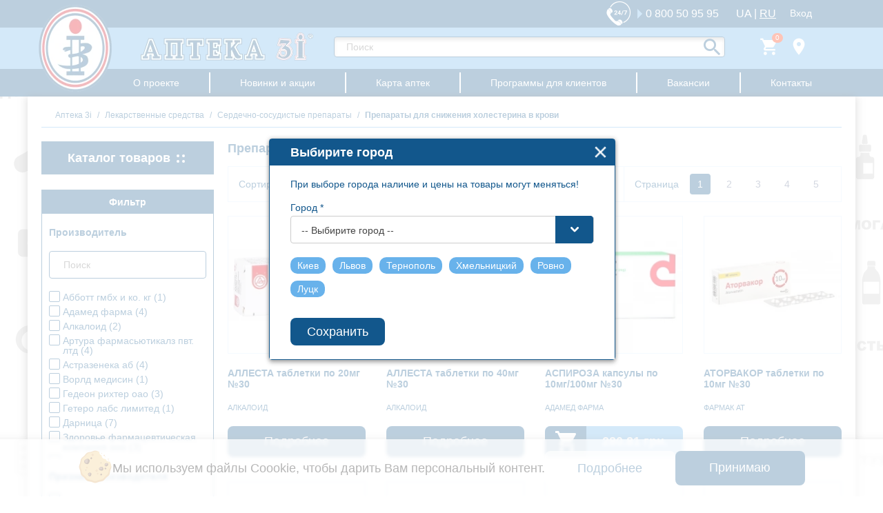

--- FILE ---
content_type: text/html; charset=UTF-8
request_url: https://3i.ua/ru/preparati-dlya-znizhennya-holesterinu-v-krovi
body_size: 66200
content:
<!DOCTYPE html>
<html lang="ru">
<head>
    <meta charset="utf-8">
                <!-- Google Tag Manager -->
        <script>(function(w,d,s,l,i){w[l]=w[l]||[];w[l].push({'gtm.start':
                    new Date().getTime(),event:'gtm.js'});var f=d.getElementsByTagName(s)[0],
                j=d.createElement(s),dl=l!='dataLayer'?'&l='+l:'';j.async=true;j.src=
                'https://www.googletagmanager.com/gtm.js?id='+i+dl;f.parentNode.insertBefore(j,f);
            })(window,document,'script','dataLayer','GTM-KVFBX9CL');</script>
        <!-- End Google Tag Manager -->
        <meta http-equiv="X-UA-Compatible" content="IE=edge">
    <meta name="viewport" content="width=device-width, initial-scale=1.0, maximum-scale=1.0, user-scalable=no"/>
    <meta name="SKYPE_TOOLBAR" content="SKYPE_TOOLBAR_PARSER_COMPATIBLE"/>
    <link href="https://3i.ua/images/favicon.ico" rel="shortcut icon"/>

                            <meta name="robots" content="index, follow">
        
        <title>Препараты для понижения холестерина в крови - Купить в Украине • Доступная цена | Интернет аптека 3і</title>

        <meta name="description" content="Широкий выбор 【Препаратов для понижения холестерина в крови】в Аптеке 3і ➤ В наличии ⭐ Низкие цены ❤️ Быстрая доставка по Украине. ✔️ Заказать онлайн ➤ Более 20 тысяч наименований товаров ✅ ☎ 0 800 50 95 95">

        <meta name="keywords" content="Аптека 3і Лекарственные средства Категория Препараты для понижения холестерина в крови Цена Под заказ Наличие Описание">

        <link rel="alternate" hreflang="uk" href="https://3i.ua/preparati-dlya-znizhennya-holesterinu-v-krovi"/>
    <link rel="alternate" hreflang="ru" href="https://3i.ua/ru/preparati-dlya-znizhennya-holesterinu-v-krovi"/>

        <link rel="next" href="https://3i.ua/ru/preparati-dlya-znizhennya-holesterinu-v-krovi/page-2"/>

                    <link rel="canonical" href="https://3i.ua/ru/preparati-dlya-znizhennya-holesterinu-v-krovi"/>
        
        <meta name="csrf-token" content="z8lgDl13uZ1P5GCHqCoS2McvMFac9grSeRAOmG1p">
    <style>
        #preloader {
            position: absolute;
            top: 0;
            right: 0;
            left: 0;
            z-index: 100;
            bottom: 0;
            background: #fff;
        }

        @media only screen and (min-width: 1200px) {
            #preloader {
                background: #fff url("../images/bg.webp") 0 0 repeat;
            }
        }

        #preloader .pre-hat .one,
        #preloader .pre-hat .three {
            background-color: #12578C;
            min-height: 40px;
        }

        #preloader .pre-hat .two {
            background-color: #68B2EB;
            min-height: 60px;
        }

        #preloader .pre-content {
            min-height: 100vh;
            width: 1200px;
            margin: 0 auto;
            background: #fff;
            box-shadow: -4px 0px 10px rgba(0, 0, 0, 0.25), 4px 0px 10px rgba(0, 0, 0, 0.25);
        }

        @media only screen and (max-width: 500px) {
            #preloader .pre-hat .two {
                min-height: 110px;
            }

            #preloader .pre-hat .one,
            #preloader .pre-hat .three {
                display: none;
            }

            #preloader .pre-content {
                width: 100%;
                box-shadow: none;
                padding-top: 20px;
            }
        }

        @font-face {
            font-family: 'icomoon';
            src: url('/fonts/icomoon.eot?peuxv8');
            src: url('/fonts/icomoon.eot?peuxv8#iefix') format('embedded-opentype'),
            url('/fonts/icomoon.ttf?peuxv8') format('truetype'),
            url('/fonts/icomoon.woff?peuxv8') format('woff'),
            url('/fonts/icomoon.svg?peuxv8#icomoon') format('svg');
            font-weight: normal;
            font-style: normal;
            font-display: block;
        }
    </style>
    
    <style>
        *{box-sizing:border-box;margin:0;outline:none!important;padding:0}a,abbr,acronym,address,applet,article,aside,audio,b,big,blockquote,body,canvas,caption,center,cite,code,dd,del,details,dfn,div,dl,dt,em,embed,fieldset,figcaption,figure,footer,form,h1,h2,h3,h4,h5,h6,header,hgroup,html,i,iframe,img,ins,kbd,label,legend,li,mark,menu,nav,object,ol,output,p,pre,q,ruby,s,samp,section,small,span,strike,strong,sub,summary,sup,table,tbody,td,tfoot,th,thead,time,tr,tt,u,ul,var,video{border:0;font-size:100%;font:inherit;margin:0;padding:0;vertical-align:baseline}article,aside,details,figcaption,figure,footer,header,hgroup,menu,nav,section{display:block}body{line-height:1}ol,ul{list-style:none}blockquote,q{quotes:none}blockquote:after,blockquote:before,q:after,q:before{content:"";content:none}table{border-collapse:collapse;border-spacing:0}.clr{clear:both}html{background:#fff url(/images/bg.webp?7b34b0a1553e0be401cf17753fee6f14) 0 0 repeat;color:#000;font-family:arial,sans-serif;font-size:14px}body{background:linear-gradient(180deg,hsla(0,0%,100%,0) 0,#fff 60%,#fff);filter:progid:DXImageTransform.Microsoft.gradient(startColorstr="#00ffffff",endColorstr="#ffffff",GradientType=0);font-display:optional;font-family:Roboto,sans-serif}body.ovh{overflow:hidden}a{color:#12578c;font-weight:400;text-decoration:none}a:hover{text-decoration:underline}b{font-weight:700}small{font-size:80%}img.responsive{height:auto;max-width:100%;width:auto}.color-primary{color:#12578c}.color-warn{color:#fe2e00}#global_preloader{align-content:center;align-items:center;background:hsla(0,0%,100%,.75);bottom:0;display:none;justify-content:center;left:0;position:fixed;right:0;top:0;z-index:10000}#global_preloader.open{display:flex}#preloader{display:none}div.input-file,input{outline:none}div.input-file,input[type=date],input[type=email],input[type=number],input[type=password],input[type=tel],input[type=text]{border:1px solid #12578c;border-radius:4px;color:#12578c;display:inline-block;font-family:Roboto,sans-serif;font-size:14px;font-style:optional;font-weight:300;height:40px;padding:0 20px;width:100%}div.has-error.input-file,input[type=date].has-error,input[type=email].has-error,input[type=number].has-error,input[type=password].has-error,input[type=tel].has-error,input[type=text].has-error{box-shadow:inset 0 0 10px #ff6969}div[type=number].input-file,input[type=number]{-webkit-appearance:textfield;-moz-appearance:textfield;appearance:textfield}div[type=number].input-file::-webkit-inner-spin-button,div[type=number].input-file::-webkit-outer-spin-button,input[type=number]::-webkit-inner-spin-button,input[type=number]::-webkit-outer-spin-button{-webkit-appearance:none;margin:0}div.input-file:focus::-webkit-input-placeholder,input:focus::-webkit-input-placeholder{opacity:0}div.input-file:focus:-moz-placeholder,div.input-file:focus::-moz-placeholder,input:focus:-moz-placeholder,input:focus::-moz-placeholder{opacity:0}div.input-file:focus:-ms-input-placeholder,input:focus:-ms-input-placeholder{opacity:0}textarea{border:1px solid #12578c;border-radius:4px;color:#12578c;display:inline-block;font-family:Roboto,sans-serif;font-size:14px;font-style:optional;font-weight:300;height:115px;outline:none;padding:20px;resize:vertical;width:100%}@media only screen and (max-width:480px){textarea{height:100px}}textarea.error{box-shadow:inset 0 0 10px #ff6969}textarea:focus::-webkit-input-placeholder{opacity:0}textarea:focus:-moz-placeholder,textarea:focus::-moz-placeholder{opacity:0}textarea:focus:-ms-input-placeholder{opacity:0}select{-webkit-appearance:none;-moz-appearance:none;appearance:none;background:url(/images/select-caret.png?fb317d86def8dbdb86723a751ca47350) 100% 50% no-repeat #fff;border:1px solid #12578c;border-radius:4px;color:#12578c;cursor:pointer;display:inline-block;font-family:Roboto,sans-serif;font-size:14px;font-style:optional;font-weight:300;height:40px;outline:none;padding:0 55px 0 15px;width:100%}select.small{background:url(/images/select-caret-small.png?209e0603ec9553457e4532e23d8232c8) 100% 50% no-repeat #fff;height:30px;padding:0 35px 0 10px}select option{background:#fff;color:#12578c;font-size:16px;font-weight:300;line-height:30px;padding:0 12px}div.input-file:-webkit-autofill,input:-webkit-autofill,select:-webkit-autofill,textarea:-webkit-autofill{background:#fff!important;color:#383838!important}.button{background-color:#12578c;border:none;border-radius:8px;color:#fff;cursor:pointer;display:inline-block;font-family:Roboto,sans-serif;font-size:18px;font-style:optional;font-weight:400;height:40px;line-height:40px;padding:0 24px;text-align:center;text-decoration:none;text-transform:none;vertical-align:middle;white-space:nowrap}.button:hover{background-color:#68b2eb;text-decoration:none}.button.danger,.button.warning{background-color:#fe2e00}.button.danger:hover,.button.warning:hover{background-color:#e52900}.button.success{background-color:#148c12}.button.success:hover{background-color:#17a315}.button.process{overflow:hidden;position:relative}.button.process:before{-webkit-animation:rolling-cart 2s ease-in-out infinite;animation:rolling-cart 2s ease-in-out infinite;color:#fff;content:"\e905";display:block;font-family:icomoon!important;font-size:24px;height:24px;left:-25px;position:absolute;width:24px;z-index:10}.button.process:after{background:#148c12;border-radius:8px;bottom:0;content:"";display:block;left:0;position:absolute;right:0;top:0;z-index:9}.button.disabled{color:#333}.button.disabled,.button.disabled:hover{background-color:#ccc}.button.can-wrap{height:auto;white-space:normal}.button.can-wrap span{display:inline-block;line-height:1.5;vertical-align:middle}button{font-family:Roboto,sans-serif;font-style:optional}button.button,div[type=button].input-file,div[type=reset].input-file,div[type=submit].input-file,input[type=button],input[type=reset],input[type=submit]{-webkit-appearance:none;-moz-appearance:none;appearance:none;line-height:normal!important}button.button.block,div[type=button].block.input-file,div[type=reset].block.input-file,div[type=submit].block.input-file,input[type=button].block,input[type=reset].block,input[type=submit].block{width:100%}div.input-file{padding:0;position:relative}div.input-file:after{clear:both;content:"";display:block}div.input-file .delete{background:url(/public/assets/images/close-icon-red.png) 50% no-repeat;cursor:pointer;display:none;height:25px;margin-bottom:3px;margin-right:10px;vertical-align:bottom;width:25px}div.input-file .button{background:#6dbffe;color:#000;cursor:pointer;display:inline-block;font-size:22px;height:31px;line-height:33px;margin:0 0 0 5px;position:relative;text-align:center;vertical-align:top;width:31px}div.input-file .button div[type=file].input-file,div.input-file .button input[type=file]{bottom:0;cursor:pointer;height:100%!important;left:0;margin:0!important;opacity:0;padding:0!important;position:absolute;right:0;top:0;width:100%!important;z-index:2}div.input-file .label{display:inline-block;line-height:33px;max-width:80%;overflow:hidden;vertical-align:top;white-space:nowrap}@media only screen and (min-width:800px) and (max-width:1200px){div.input-file .label{max-width:70%}}@media only screen and (min-width:400px) and (max-width:799px){div.input-file .label{max-width:60%}}@media only screen and (max-width:399px){div.input-file .label{max-width:50%}}.form-row{margin:0 -7px 10px;position:relative}.form-row:after{clear:both;content:"";display:block}@media only screen and (max-width:559px){.form-row:not(.mobile-safe) div[class*=field-]{width:100%}}.form-row div[class*=field-]{float:left;padding:0 7px;position:relative}.form-row div[class*=field-].has-error:before{background:#ff6969;border-radius:50%;content:"";display:block;height:8px;left:-5px;margin-top:-4px;position:absolute;top:50%;width:8px;z-index:2}.form-row .field-1-1{width:100%}.form-row .field-1-2{width:50%}.form-row .field-1-3{width:33.3333%}.form-row .field-2-3{width:66.6666%}.form-horizontal label{line-height:34px}.error-bag{color:#ff6969;font-size:14px;font-weight:300;line-height:1.5;margin-bottom:20px}.recaptcha>div{overflow:hidden}.recaptcha>div,.recaptcha>div>div{margin:0 auto!important}.recaptcha>div .rc-anchor-light{border:none!important}.recaptcha.has-error>div{border-radius:3px;box-shadow:0 0 10px #ff6969}[class*=" icon-"],[class^=icon-]{speak:never;-webkit-font-smoothing:antialiased;-moz-osx-font-smoothing:grayscale;font-family:icomoon!important;font-style:normal;font-variant:normal;font-weight:400;line-height:1;text-transform:none}.icon-check-mark:before{content:"\e91d"}.icon-language:before{content:"\e91c"}.icon-ggl:before{content:"\e91a"}.icon-facebook:before{content:"\e91b"}.icon-close:before{content:"\e919"}.icon-box:before{content:"\e918"}.icon-lock:before{content:"\e900"}.icon-phone-24-7:before{content:"\e901"}.icon-arrow-left:before{content:"\e902"}.icon-arrow-right:before{content:"\e903"}.icon-bads:before{content:"\e904"}.icon-cart:before{content:"\e905"}.icon-chevron-down:before{content:"\e906"}.icon-chevron-left:before{content:"\e907"}.icon-chevron-right:before{content:"\e908"}.icon-child-stuff:before{content:"\e909"}.icon-cosmetics:before{content:"\e90a"}.icon-delivery-truck:before{content:"\e90b"}.icon-discount:before{content:"\e90c"}.icon-facebook-circle:before{content:"\e90d"}.icon-food:before{content:"\e90e"}.icon-instagramm:before{content:"\e90f"}.icon-map-pin:before{content:"\e910"}.icon-med-tech:before{content:"\e911"}.icon-pharmacy:before{content:"\e912"}.icon-pills:before{content:"\e913"}.icon-question-circle:before{content:"\e914"}.icon-search:before{content:"\e915"}.icon-user:before{content:"\e916"}.icon-youtube:before{content:"\e917"}.icon-nurse:before{content:"\e91e"}.table{border-collapse:collapse!important}.table-bordered td,.table-bordered th{border:1px solid #12578c!important}table{background-color:transparent}th{text-align:left}.table{margin-bottom:20px;max-width:100%;width:100%}.table>tbody>tr>td,.table>tbody>tr>th,.table>tfoot>tr>td,.table>tfoot>tr>th,.table>thead>tr>td,.table>thead>tr>th{line-height:1.42857143;padding:8px;vertical-align:top}.table>thead>tr>th{border-bottom:2px solid #12578c;vertical-align:bottom}.table>caption+thead>tr:first-child>td,.table>caption+thead>tr:first-child>th,.table>colgroup+thead>tr:first-child>td,.table>colgroup+thead>tr:first-child>th,.table>thead:first-child>tr:first-child>td,.table>thead:first-child>tr:first-child>th{border-top:0}.table>tbody+tbody{border-top:2px solid #12578c}.table .table{background-color:#fff}.table-condensed>tbody>tr>td,.table-condensed>tbody>tr>th,.table-condensed>tfoot>tr>td,.table-condensed>tfoot>tr>th,.table-condensed>thead>tr>td,.table-condensed>thead>tr>th{padding:5px}.table-bordered{border:1px solid #dbefff}.table-bordered>tbody>tr>td,.table-bordered>tbody>tr>th,.table-bordered>tfoot>tr>td,.table-bordered>tfoot>tr>th,.table-bordered>thead>tr>td,.table-bordered>thead>tr>th{border:1px solid #12578c}.table-bordered>thead>tr>td,.table-bordered>thead>tr>th{border-bottom-width:2px}.table-hover>tbody>tr:hover>td,.table-hover>tbody>tr:hover>th,.table-striped>tbody>tr:nth-child(odd)>td,.table-striped>tbody>tr:nth-child(odd)>th{background-color:#dbefff}table col[class*=col-]{display:table-column;float:none;position:static}table td[class*=col-],table th[class*=col-]{display:table-cell;float:none;position:static}.table>tbody>tr.active>td,.table>tbody>tr.active>th,.table>tbody>tr>td.active,.table>tbody>tr>th.active,.table>tfoot>tr.active>td,.table>tfoot>tr.active>th,.table>tfoot>tr>td.active,.table>tfoot>tr>th.active,.table>thead>tr.active>td,.table>thead>tr.active>th,.table>thead>tr>td.active,.table>thead>tr>th.active{background-color:#dbefff}.table-hover>tbody>tr.active:hover>td,.table-hover>tbody>tr.active:hover>th,.table-hover>tbody>tr:hover>.active,.table-hover>tbody>tr>td.active:hover,.table-hover>tbody>tr>th.active:hover{background-color:#e8e8e8}.table>tbody>tr.success>td,.table>tbody>tr.success>th,.table>tbody>tr>td.success,.table>tbody>tr>th.success,.table>tfoot>tr.success>td,.table>tfoot>tr.success>th,.table>tfoot>tr>td.success,.table>tfoot>tr>th.success,.table>thead>tr.success>td,.table>thead>tr.success>th,.table>thead>tr>td.success,.table>thead>tr>th.success{background-color:#dff0d8}.table-hover>tbody>tr.success:hover>td,.table-hover>tbody>tr.success:hover>th,.table-hover>tbody>tr:hover>.success,.table-hover>tbody>tr>td.success:hover,.table-hover>tbody>tr>th.success:hover{background-color:#d0e9c6}.table>tbody>tr.info>td,.table>tbody>tr.info>th,.table>tbody>tr>td.info,.table>tbody>tr>th.info,.table>tfoot>tr.info>td,.table>tfoot>tr.info>th,.table>tfoot>tr>td.info,.table>tfoot>tr>th.info,.table>thead>tr.info>td,.table>thead>tr.info>th,.table>thead>tr>td.info,.table>thead>tr>th.info{background-color:#d9edf7}.table-hover>tbody>tr.info:hover>td,.table-hover>tbody>tr.info:hover>th,.table-hover>tbody>tr:hover>.info,.table-hover>tbody>tr>td.info:hover,.table-hover>tbody>tr>th.info:hover{background-color:#c4e3f3}.table>tbody>tr.warning>td,.table>tbody>tr.warning>th,.table>tbody>tr>td.warning,.table>tbody>tr>th.warning,.table>tfoot>tr.warning>td,.table>tfoot>tr.warning>th,.table>tfoot>tr>td.warning,.table>tfoot>tr>th.warning,.table>thead>tr.warning>td,.table>thead>tr.warning>th,.table>thead>tr>td.warning,.table>thead>tr>th.warning{background-color:#fcf8e3}.table-hover>tbody>tr.warning:hover>td,.table-hover>tbody>tr.warning:hover>th,.table-hover>tbody>tr:hover>.warning,.table-hover>tbody>tr>td.warning:hover,.table-hover>tbody>tr>th.warning:hover{background-color:#faf2cc}.table>tbody>tr.danger>td,.table>tbody>tr.danger>th,.table>tbody>tr>td.danger,.table>tbody>tr>th.danger,.table>tfoot>tr.danger>td,.table>tfoot>tr.danger>th,.table>tfoot>tr>td.danger,.table>tfoot>tr>th.danger,.table>thead>tr.danger>td,.table>thead>tr.danger>th,.table>thead>tr>td.danger,.table>thead>tr>th.danger{background-color:#f2dede}.table-hover>tbody>tr.danger:hover>td,.table-hover>tbody>tr.danger:hover>th,.table-hover>tbody>tr:hover>.danger,.table-hover>tbody>tr>td.danger:hover,.table-hover>tbody>tr>th.danger:hover{background-color:#ebcccc}@media only screen and (max-width:1048px){.table-responsive{-webkit-overflow-scrolling:touch;-ms-overflow-style:-ms-autohiding-scrollbar;overflow-x:auto;overflow-y:hidden;width:100%}.table-responsive>.table{margin-bottom:0}.table-responsive>.table>tbody>tr>td,.table-responsive>.table>tbody>tr>th,.table-responsive>.table>tfoot>tr>td,.table-responsive>.table>tfoot>tr>th,.table-responsive>.table>thead>tr>td,.table-responsive>.table>thead>tr>th{white-space:nowrap}.table-responsive>.table-bordered{border:0}.table-responsive>.table-bordered>tbody>tr>td:first-child,.table-responsive>.table-bordered>tbody>tr>th:first-child,.table-responsive>.table-bordered>tfoot>tr>td:first-child,.table-responsive>.table-bordered>tfoot>tr>th:first-child,.table-responsive>.table-bordered>thead>tr>td:first-child,.table-responsive>.table-bordered>thead>tr>th:first-child{border-left:0}.table-responsive>.table-bordered>tbody>tr>td:last-child,.table-responsive>.table-bordered>tbody>tr>th:last-child,.table-responsive>.table-bordered>tfoot>tr>td:last-child,.table-responsive>.table-bordered>tfoot>tr>th:last-child,.table-responsive>.table-bordered>thead>tr>td:last-child,.table-responsive>.table-bordered>thead>tr>th:last-child{border-right:0}.table-responsive>.table-bordered>tbody>tr:last-child>td,.table-responsive>.table-bordered>tbody>tr:last-child>th,.table-responsive>.table-bordered>tfoot>tr:last-child>td,.table-responsive>.table-bordered>tfoot>tr:last-child>th{border-bottom:0}}.alert{border:1px solid transparent;border-radius:4px;margin-bottom:20px;padding:15px}.alert h4{color:inherit;margin-top:0}.alert .alert-link{font-weight:700}.alert>p,.alert>ul{margin-bottom:0}.alert>p+p{margin-top:5px}.alert-dismissable,.alert-dismissible{padding-right:35px}.alert-dismissable .close,.alert-dismissible .close{color:inherit;position:relative;right:-21px;top:-2px}.alert-success{background-color:#dff0d8;border-color:#d6e9c6;color:#3c763d}.alert-success hr{border-top-color:#c9e2b3}.alert-success .alert-link{color:#2b542c}.alert-info{background-color:#d9edf7;border-color:#bce8f1;color:#31708f}.alert-info hr{border-top-color:#a6e1ec}.alert-info .alert-link{color:#245269}.alert-warning{background-color:#fcf8e3;border-color:#faebcc;color:#8a6d3b}.alert-warning hr{border-top-color:#f7e1b5}.alert-warning .alert-link{color:#66512c}.alert-danger,.alert-error{background-color:#f2dede;border-color:#ebccd1;color:#a94442}.alert-danger hr,.alert-error hr{border-top-color:#e4b9c0}.alert-danger .alert-link,.alert-error .alert-link{color:#843534}.owl-carousel{-webkit-tap-highlight-color:transparent;display:none;position:relative;width:100%;z-index:1}.owl-carousel .owl-stage{-moz-backface-visibility:hidden;position:relative;touch-action:manipulation}.owl-carousel .owl-stage:after{clear:both;content:".";display:block;height:0;line-height:0;visibility:hidden}.owl-carousel .owl-stage-outer{overflow:hidden;position:relative;-webkit-transform:translateZ(0)}.owl-carousel .owl-item,.owl-carousel .owl-wrapper{-webkit-backface-visibility:hidden;-moz-backface-visibility:hidden;-ms-backface-visibility:hidden;-webkit-transform:translateZ(0);-moz-transform:translateZ(0);-ms-transform:translateZ(0)}.owl-carousel .owl-item{-webkit-tap-highlight-color:transparent;-webkit-touch-callout:none;-webkit-backface-visibility:hidden;float:left;min-height:1px;position:relative}.owl-carousel .owl-item img{display:block;width:100%}.owl-carousel .owl-dots.disabled,.owl-carousel .owl-nav.disabled{display:none}.owl-carousel .owl-dot,.owl-carousel .owl-nav .owl-next,.owl-carousel .owl-nav .owl-prev{cursor:pointer;-webkit-user-select:none;-moz-user-select:none;-ms-user-select:none;user-select:none}.owl-carousel .owl-nav button.owl-next,.owl-carousel .owl-nav button.owl-prev,.owl-carousel button.owl-dot{background:none;border:none;color:inherit;font:inherit;padding:0!important}.owl-carousel.owl-loaded{display:block}.owl-carousel.owl-loading{display:block;opacity:0}.owl-carousel.owl-hidden{opacity:0}.owl-carousel.owl-refresh .owl-item{visibility:hidden}.owl-carousel.owl-drag .owl-item{touch-action:pan-y;-webkit-user-select:none;-moz-user-select:none;-ms-user-select:none;user-select:none}.owl-carousel.owl-grab{cursor:move;cursor:-webkit-grab;cursor:grab}.owl-carousel.owl-rtl{direction:rtl}.owl-carousel.owl-rtl .owl-item{float:right}.no-js .owl-carousel{display:block}.owl-carousel .animated{-webkit-animation-duration:1s;animation-duration:1s;-webkit-animation-fill-mode:both;animation-fill-mode:both}.owl-carousel .owl-animated-in{z-index:0}.owl-carousel .owl-animated-out{z-index:1}.owl-carousel .fadeOut{-webkit-animation-name:fadeOut;animation-name:fadeOut}@-webkit-keyframes fadeOut{0%{opacity:1}to{opacity:0}}@keyframes fadeOut{0%{opacity:1}to{opacity:0}}.owl-height{transition:height .5s ease-in-out}.owl-carousel .owl-item .owl-lazy{opacity:0;transition:opacity .4s ease}.owl-carousel .owl-item .owl-lazy:not([src]),.owl-carousel .owl-item .owl-lazy[src^=""]{max-height:0}.owl-carousel .owl-item img.owl-lazy{transform-style:preserve-3d}.owl-carousel .owl-video-wrapper{background:#000;height:100%;position:relative}.owl-carousel .owl-video-play-icon{-webkit-backface-visibility:hidden;background:url(/images/owl.video.play.png?7f01b07148f205f6e8258e92bbf652d9) no-repeat;cursor:pointer;height:80px;left:50%;margin-left:-40px;margin-top:-40px;position:absolute;top:50%;transition:transform .1s ease;width:80px;z-index:1}.owl-carousel .owl-video-play-icon:hover{transform:scale(1.3)}.owl-carousel .owl-video-playing .owl-video-play-icon,.owl-carousel .owl-video-playing .owl-video-tn{display:none}.owl-carousel .owl-video-tn{background-position:50%;background-repeat:no-repeat;background-size:contain;height:100%;opacity:0;transition:opacity .4s ease}.owl-carousel .owl-video-frame{height:100%;position:relative;width:100%;z-index:1}.owl-theme .owl-dots,.owl-theme .owl-nav{-webkit-tap-highlight-color:transparent;text-align:center}.owl-theme .owl-nav{margin-top:10px}.owl-theme .owl-nav [class*=owl-]{background:#d6d6d6;border-radius:3px;color:#fff;cursor:pointer;display:inline-block;font-size:14px;margin:5px;padding:4px 7px}.owl-theme .owl-nav [class*=owl-]:hover{background:#869791;color:#fff;text-decoration:none}.owl-theme .owl-nav .disabled{cursor:default;opacity:.5}.owl-theme .owl-nav.disabled+.owl-dots{margin-top:10px}.owl-theme .owl-dots .owl-dot{zoom:1;display:inline-block}.owl-theme .owl-dots .owl-dot span{-webkit-backface-visibility:visible;background:#d6d6d6;border-radius:30px;display:block;height:10px;margin:5px 7px;transition:opacity .2s ease;width:10px}.owl-theme .owl-dots .owl-dot.active span,.owl-theme .owl-dots .owl-dot:hover span{background:#869791}.text-center{text-align:center}.text-left{text-align:left}.text-right{text-align:right}.text-warning{color:#fe2e00}.text-success{color:#148c12}.text-light{color:#68b2eb}.block{display:block}.hidden{display:none!important}.pointer{cursor:pointer}.icon{display:inline-block;font-size:24px;height:24px;vertical-align:middle;width:24px}@media only screen and (max-width:480px){.hidden-xs{display:none!important}.col-xs-1-1+.col-xs-1-1{margin-top:20px}}@media only screen and (min-width:481px) and (max-width:768px){.hidden-sm{display:none!important}.col-sm-1-1+.col-sm-1-1{margin-top:20px}}@media only screen and (min-width:769px) and (max-width:1024px){.hidden-md{display:none!important}.col-md-1-1+.col-md-1-1{margin-top:20px}}@media only screen and (min-width:1025px) and (max-width:1200px){.hidden-lg{display:none!important}.col-lg-1-1+.col-lg-1-1{margin-top:20px}}@media only screen and (min-width:1201px){.hidden-wd{display:none!important}.col-wd-1-1+.col-wd-1-1{margin-top:20px}}.pull-left{float:left}.pull-right{float:right}.clearfix:after,.wrap:after{clear:both;content:"";display:table}.nowrap{white-space:nowrap}.text-bold{font-weight:700}.pt-0{padding-top:0}.pr-0{padding-right:0}.pb-0{padding-bottom:0}.pl-0{padding-left:0}.mt-0{margin-top:0}.mr-0{margin-right:0}.mb-0{margin-bottom:0}.ml-0{margin-left:0}.pt-5{padding-top:5px}.pr-5{padding-right:5px}.pb-5{padding-bottom:5px}.pl-5{padding-left:5px}.mt-5{margin-top:5px}.mr-5{margin-right:5px}.mb-5{margin-bottom:5px}.ml-5{margin-left:5px}.pt-10{padding-top:10px}.pr-10{padding-right:10px}.pb-10{padding-bottom:10px}.pl-10{padding-left:10px}.mt-10{margin-top:10px}.mr-10{margin-right:10px}.mb-10{margin-bottom:10px}.ml-10{margin-left:10px}.pt-15{padding-top:15px}.pr-15{padding-right:15px}.pb-15{padding-bottom:15px}.pl-15{padding-left:15px}.mt-15{margin-top:15px}.mr-15{margin-right:15px}.mb-15{margin-bottom:15px}.ml-15{margin-left:15px}.pt-20{padding-top:20px}.pr-20{padding-right:20px}.pb-20{padding-bottom:20px}.pl-20{padding-left:20px}.mt-20{margin-top:20px}.mr-20{margin-right:20px}.mb-20{margin-bottom:20px}.ml-20{margin-left:20px}.pt-25{padding-top:25px}.pr-25{padding-right:25px}.pb-25{padding-bottom:25px}.pl-25{padding-left:25px}.mt-25{margin-top:25px}.mr-25{margin-right:25px}.mb-25{margin-bottom:25px}.ml-25{margin-left:25px}.pt-30{padding-top:30px}.pr-30{padding-right:30px}.pb-30{padding-bottom:30px}.pl-30{padding-left:30px}.mt-30{margin-top:30px}.mr-30{margin-right:30px}.mb-30{margin-bottom:30px}.ml-30{margin-left:30px}.pt-35{padding-top:35px}.pr-35{padding-right:35px}.pb-35{padding-bottom:35px}.pl-35{padding-left:35px}.mt-35{margin-top:35px}.mr-35{margin-right:35px}.mb-35{margin-bottom:35px}.ml-35{margin-left:35px}.pt-40{padding-top:40px}.pr-40{padding-right:40px}.pb-40{padding-bottom:40px}.pl-40{padding-left:40px}.mt-40{margin-top:40px}.mr-40{margin-right:40px}.mb-40{margin-bottom:40px}.ml-40{margin-left:40px}.pt-45{padding-top:45px}.pr-45{padding-right:45px}.pb-45{padding-bottom:45px}.pl-45{padding-left:45px}.mt-45{margin-top:45px}.mr-45{margin-right:45px}.mb-45{margin-bottom:45px}.ml-45{margin-left:45px}.pt-50{padding-top:50px}.pr-50{padding-right:50px}.pb-50{padding-bottom:50px}.pl-50{padding-left:50px}.mt-50{margin-top:50px}.mr-50{margin-right:50px}.mb-50{margin-bottom:50px}.ml-50{margin-left:50px}.pt-55{padding-top:55px}.pr-55{padding-right:55px}.pb-55{padding-bottom:55px}.pl-55{padding-left:55px}.mt-55{margin-top:55px}.mr-55{margin-right:55px}.mb-55{margin-bottom:55px}.ml-55{margin-left:55px}.pt-60{padding-top:60px}.pr-60{padding-right:60px}.pb-60{padding-bottom:60px}.pl-60{padding-left:60px}.mt-60{margin-top:60px}.mr-60{margin-right:60px}.mb-60{margin-bottom:60px}.ml-60{margin-left:60px}.pt-65{padding-top:65px}.pr-65{padding-right:65px}.pb-65{padding-bottom:65px}.pl-65{padding-left:65px}.mt-65{margin-top:65px}.mr-65{margin-right:65px}.mb-65{margin-bottom:65px}.ml-65{margin-left:65px}.pt-70{padding-top:70px}.pr-70{padding-right:70px}.pb-70{padding-bottom:70px}.pl-70{padding-left:70px}.mt-70{margin-top:70px}.mr-70{margin-right:70px}.mb-70{margin-bottom:70px}.ml-70{margin-left:70px}.pt-75{padding-top:75px}.pr-75{padding-right:75px}.pb-75{padding-bottom:75px}.pl-75{padding-left:75px}.mt-75{margin-top:75px}.mr-75{margin-right:75px}.mb-75{margin-bottom:75px}.ml-75{margin-left:75px}.pt-80{padding-top:80px}.pr-80{padding-right:80px}.pb-80{padding-bottom:80px}.pl-80{padding-left:80px}.mt-80{margin-top:80px}.mr-80{margin-right:80px}.mb-80{margin-bottom:80px}.ml-80{margin-left:80px}.pt-85{padding-top:85px}.pr-85{padding-right:85px}.pb-85{padding-bottom:85px}.pl-85{padding-left:85px}.mt-85{margin-top:85px}.mr-85{margin-right:85px}.mb-85{margin-bottom:85px}.ml-85{margin-left:85px}.pt-90{padding-top:90px}.pr-90{padding-right:90px}.pb-90{padding-bottom:90px}.pl-90{padding-left:90px}.mt-90{margin-top:90px}.mr-90{margin-right:90px}.mb-90{margin-bottom:90px}.ml-90{margin-left:90px}.pt-95{padding-top:95px}.pr-95{padding-right:95px}.pb-95{padding-bottom:95px}.pl-95{padding-left:95px}.mt-95{margin-top:95px}.mr-95{margin-right:95px}.mb-95{margin-bottom:95px}.ml-95{margin-left:95px}.pt-100{padding-top:100px}.pr-100{padding-right:100px}.pb-100{padding-bottom:100px}.pl-100{padding-left:100px}.mt-100{margin-top:100px}.mr-100{margin-right:100px}.mb-100{margin-bottom:100px}.ml-100{margin-left:100px}.row:after{clear:both;content:"";display:block}.row div[class*=col-]{float:left;min-height:1px;padding:0 10px}.row.outset-xs{margin:0 -10px}.row .col-xs-1-1{width:100%}.row .col-xs-1-2{width:50%}.row .col-xs-2-2{width:100%}.row .col-xs-1-3{width:33.3333333333%}.row .col-xs-2-3{width:66.6666666667%}.row .col-xs-3-3{width:100%}.row .col-xs-1-4{width:25%}.row .col-xs-2-4{width:50%}.row .col-xs-3-4{width:75%}.row .col-xs-4-4{width:100%}.row .col-xs-1-5{width:20%}.row .col-xs-2-5{width:40%}.row .col-xs-3-5{width:60%}.row .col-xs-4-5{width:80%}.row .col-xs-5-5{width:100%}.row .col-xs-1-6{width:16.6666666667%}.row .col-xs-2-6{width:33.3333333333%}.row .col-xs-3-6{width:50%}.row .col-xs-4-6{width:66.6666666667%}.row .col-xs-5-6{width:83.3333333333%}.row .col-xs-6-6{width:100%}.row .col-xs-1-7{width:14.2857142857%}.row .col-xs-2-7{width:28.5714285714%}.row .col-xs-3-7{width:42.8571428571%}.row .col-xs-4-7{width:57.1428571429%}.row .col-xs-5-7{width:71.4285714286%}.row .col-xs-6-7{width:85.7142857143%}.row .col-xs-7-7{width:100%}.row .col-xs-1-8{width:12.5%}.row .col-xs-2-8{width:25%}.row .col-xs-3-8{width:37.5%}.row .col-xs-4-8{width:50%}.row .col-xs-5-8{width:62.5%}.row .col-xs-6-8{width:75%}.row .col-xs-7-8{width:87.5%}.row .col-xs-8-8{width:100%}.row .col-xs-1-9{width:11.1111111111%}.row .col-xs-2-9{width:22.2222222222%}.row .col-xs-3-9{width:33.3333333333%}.row .col-xs-4-9{width:44.4444444444%}.row .col-xs-5-9{width:55.5555555556%}.row .col-xs-6-9{width:66.6666666667%}.row .col-xs-7-9{width:77.7777777778%}.row .col-xs-8-9{width:88.8888888889%}.row .col-xs-9-9{width:100%}.row .col-xs-1-10{width:10%}.row .col-xs-2-10{width:20%}.row .col-xs-3-10{width:30%}.row .col-xs-4-10{width:40%}.row .col-xs-5-10{width:50%}.row .col-xs-6-10{width:60%}.row .col-xs-7-10{width:70%}.row .col-xs-8-10{width:80%}.row .col-xs-9-10{width:90%}.row .col-xs-10-10{width:100%}@media only screen and (min-width:481px){.row.outset-sm{margin:0 -10px}.row .col-sm-1-1{width:100%}.row .col-sm-1-2{width:50%}.row .col-sm-2-2{width:100%}.row .col-sm-1-3{width:33.3333333333%}.row .col-sm-2-3{width:66.6666666667%}.row .col-sm-3-3{width:100%}.row .col-sm-1-4{width:25%}.row .col-sm-2-4{width:50%}.row .col-sm-3-4{width:75%}.row .col-sm-4-4{width:100%}.row .col-sm-1-5{width:20%}.row .col-sm-2-5{width:40%}.row .col-sm-3-5{width:60%}.row .col-sm-4-5{width:80%}.row .col-sm-5-5{width:100%}.row .col-sm-1-6{width:16.6666666667%}.row .col-sm-2-6{width:33.3333333333%}.row .col-sm-3-6{width:50%}.row .col-sm-4-6{width:66.6666666667%}.row .col-sm-5-6{width:83.3333333333%}.row .col-sm-6-6{width:100%}.row .col-sm-1-7{width:14.2857142857%}.row .col-sm-2-7{width:28.5714285714%}.row .col-sm-3-7{width:42.8571428571%}.row .col-sm-4-7{width:57.1428571429%}.row .col-sm-5-7{width:71.4285714286%}.row .col-sm-6-7{width:85.7142857143%}.row .col-sm-7-7{width:100%}.row .col-sm-1-8{width:12.5%}.row .col-sm-2-8{width:25%}.row .col-sm-3-8{width:37.5%}.row .col-sm-4-8{width:50%}.row .col-sm-5-8{width:62.5%}.row .col-sm-6-8{width:75%}.row .col-sm-7-8{width:87.5%}.row .col-sm-8-8{width:100%}.row .col-sm-1-9{width:11.1111111111%}.row .col-sm-2-9{width:22.2222222222%}.row .col-sm-3-9{width:33.3333333333%}.row .col-sm-4-9{width:44.4444444444%}.row .col-sm-5-9{width:55.5555555556%}.row .col-sm-6-9{width:66.6666666667%}.row .col-sm-7-9{width:77.7777777778%}.row .col-sm-8-9{width:88.8888888889%}.row .col-sm-9-9{width:100%}.row .col-sm-1-10{width:10%}.row .col-sm-2-10{width:20%}.row .col-sm-3-10{width:30%}.row .col-sm-4-10{width:40%}.row .col-sm-5-10{width:50%}.row .col-sm-6-10{width:60%}.row .col-sm-7-10{width:70%}.row .col-sm-8-10{width:80%}.row .col-sm-9-10{width:90%}.row .col-sm-10-10{width:100%}}@media only screen and (min-width:769px){.row.outset-md{margin:0 -10px}.row .col-md-1-1{width:100%}.row .col-md-1-2{width:50%}.row .col-md-2-2{width:100%}.row .col-md-1-3{width:33.3333333333%}.row .col-md-2-3{width:66.6666666667%}.row .col-md-3-3{width:100%}.row .col-md-1-4{width:25%}.row .col-md-2-4{width:50%}.row .col-md-3-4{width:75%}.row .col-md-4-4{width:100%}.row .col-md-1-5{width:20%}.row .col-md-2-5{width:40%}.row .col-md-3-5{width:60%}.row .col-md-4-5{width:80%}.row .col-md-5-5{width:100%}.row .col-md-1-6{width:16.6666666667%}.row .col-md-2-6{width:33.3333333333%}.row .col-md-3-6{width:50%}.row .col-md-4-6{width:66.6666666667%}.row .col-md-5-6{width:83.3333333333%}.row .col-md-6-6{width:100%}.row .col-md-1-7{width:14.2857142857%}.row .col-md-2-7{width:28.5714285714%}.row .col-md-3-7{width:42.8571428571%}.row .col-md-4-7{width:57.1428571429%}.row .col-md-5-7{width:71.4285714286%}.row .col-md-6-7{width:85.7142857143%}.row .col-md-7-7{width:100%}.row .col-md-1-8{width:12.5%}.row .col-md-2-8{width:25%}.row .col-md-3-8{width:37.5%}.row .col-md-4-8{width:50%}.row .col-md-5-8{width:62.5%}.row .col-md-6-8{width:75%}.row .col-md-7-8{width:87.5%}.row .col-md-8-8{width:100%}.row .col-md-1-9{width:11.1111111111%}.row .col-md-2-9{width:22.2222222222%}.row .col-md-3-9{width:33.3333333333%}.row .col-md-4-9{width:44.4444444444%}.row .col-md-5-9{width:55.5555555556%}.row .col-md-6-9{width:66.6666666667%}.row .col-md-7-9{width:77.7777777778%}.row .col-md-8-9{width:88.8888888889%}.row .col-md-9-9{width:100%}.row .col-md-1-10{width:10%}.row .col-md-2-10{width:20%}.row .col-md-3-10{width:30%}.row .col-md-4-10{width:40%}.row .col-md-5-10{width:50%}.row .col-md-6-10{width:60%}.row .col-md-7-10{width:70%}.row .col-md-8-10{width:80%}.row .col-md-9-10{width:90%}.row .col-md-10-10{width:100%}}@media only screen and (min-width:1025px){.row.outset-lg{margin:0 -10px}.row .col-lg-1-1{width:100%}.row .col-lg-1-2{width:50%}.row .col-lg-2-2{width:100%}.row .col-lg-1-3{width:33.3333333333%}.row .col-lg-2-3{width:66.6666666667%}.row .col-lg-3-3{width:100%}.row .col-lg-1-4{width:25%}.row .col-lg-2-4{width:50%}.row .col-lg-3-4{width:75%}.row .col-lg-4-4{width:100%}.row .col-lg-1-5{width:20%}.row .col-lg-2-5{width:40%}.row .col-lg-3-5{width:60%}.row .col-lg-4-5{width:80%}.row .col-lg-5-5{width:100%}.row .col-lg-1-6{width:16.6666666667%}.row .col-lg-2-6{width:33.3333333333%}.row .col-lg-3-6{width:50%}.row .col-lg-4-6{width:66.6666666667%}.row .col-lg-5-6{width:83.3333333333%}.row .col-lg-6-6{width:100%}.row .col-lg-1-7{width:14.2857142857%}.row .col-lg-2-7{width:28.5714285714%}.row .col-lg-3-7{width:42.8571428571%}.row .col-lg-4-7{width:57.1428571429%}.row .col-lg-5-7{width:71.4285714286%}.row .col-lg-6-7{width:85.7142857143%}.row .col-lg-7-7{width:100%}.row .col-lg-1-8{width:12.5%}.row .col-lg-2-8{width:25%}.row .col-lg-3-8{width:37.5%}.row .col-lg-4-8{width:50%}.row .col-lg-5-8{width:62.5%}.row .col-lg-6-8{width:75%}.row .col-lg-7-8{width:87.5%}.row .col-lg-8-8{width:100%}.row .col-lg-1-9{width:11.1111111111%}.row .col-lg-2-9{width:22.2222222222%}.row .col-lg-3-9{width:33.3333333333%}.row .col-lg-4-9{width:44.4444444444%}.row .col-lg-5-9{width:55.5555555556%}.row .col-lg-6-9{width:66.6666666667%}.row .col-lg-7-9{width:77.7777777778%}.row .col-lg-8-9{width:88.8888888889%}.row .col-lg-9-9{width:100%}.row .col-lg-1-10{width:10%}.row .col-lg-2-10{width:20%}.row .col-lg-3-10{width:30%}.row .col-lg-4-10{width:40%}.row .col-lg-5-10{width:50%}.row .col-lg-6-10{width:60%}.row .col-lg-7-10{width:70%}.row .col-lg-8-10{width:80%}.row .col-lg-9-10{width:90%}.row .col-lg-10-10{width:100%}}@media only screen and (min-width:1201px){.row .col-wd-1-1{width:100%}.row .col-wd-1-2{width:50%}.row .col-wd-2-2{width:100%}.row .col-wd-1-3{width:33.3333333333%}.row .col-wd-2-3{width:66.6666666667%}.row .col-wd-3-3{width:100%}.row .col-wd-1-4{width:25%}.row .col-wd-2-4{width:50%}.row .col-wd-3-4{width:75%}.row .col-wd-4-4{width:100%}.row .col-wd-1-5{width:20%}.row .col-wd-2-5{width:40%}.row .col-wd-3-5{width:60%}.row .col-wd-4-5{width:80%}.row .col-wd-5-5{width:100%}.row .col-wd-1-6{width:16.6666666667%}.row .col-wd-2-6{width:33.3333333333%}.row .col-wd-3-6{width:50%}.row .col-wd-4-6{width:66.6666666667%}.row .col-wd-5-6{width:83.3333333333%}.row .col-wd-6-6{width:100%}.row .col-wd-1-7{width:14.2857142857%}.row .col-wd-2-7{width:28.5714285714%}.row .col-wd-3-7{width:42.8571428571%}.row .col-wd-4-7{width:57.1428571429%}.row .col-wd-5-7{width:71.4285714286%}.row .col-wd-6-7{width:85.7142857143%}.row .col-wd-7-7{width:100%}.row .col-wd-1-8{width:12.5%}.row .col-wd-2-8{width:25%}.row .col-wd-3-8{width:37.5%}.row .col-wd-4-8{width:50%}.row .col-wd-5-8{width:62.5%}.row .col-wd-6-8{width:75%}.row .col-wd-7-8{width:87.5%}.row .col-wd-8-8{width:100%}.row .col-wd-1-9{width:11.1111111111%}.row .col-wd-2-9{width:22.2222222222%}.row .col-wd-3-9{width:33.3333333333%}.row .col-wd-4-9{width:44.4444444444%}.row .col-wd-5-9{width:55.5555555556%}.row .col-wd-6-9{width:66.6666666667%}.row .col-wd-7-9{width:77.7777777778%}.row .col-wd-8-9{width:88.8888888889%}.row .col-wd-9-9{width:100%}.row .col-wd-1-10{width:10%}.row .col-wd-2-10{width:20%}.row .col-wd-3-10{width:30%}.row .col-wd-4-10{width:40%}.row .col-wd-5-10{width:50%}.row .col-wd-6-10{width:60%}.row .col-wd-7-10{width:70%}.row .col-wd-8-10{width:80%}.row .col-wd-9-10{width:90%}.row .col-wd-10-10{width:100%}}@media only screen and (min-width:1240px){.row.outset-wd{margin:0 -10px}}.row+.row{margin-top:20px}.wrap{margin:0 auto;max-width:1200px;position:relative;width:100%}.close{color:#0262ae;cursor:pointer;display:block;float:right;font-size:24px;line-height:1;margin:5px 0}#hat_banner{overflow:hidden;position:relative;text-align:center}#hat_banner img{display:block;height:100%;-o-object-fit:contain;object-fit:contain;width:100%}#hat_banner a{bottom:0;cursor:pointer;left:0;position:absolute;right:0;top:0;z-index:2}header .wrap{height:inherit;padding-left:160px;padding-right:70px}@media only screen and (max-width:1048px){header .wrap{padding:0 20px}}header .hat-top{background-color:#12578c;color:#fff;min-height:40px;padding-top:2px}@media only screen and (max-width:1048px){header .hat-top{display:none}}header .hat-top .wrap{align-items:center;display:flex;flex-direction:row;flex-wrap:nowrap;justify-content:space-between}header .hat-top nav{flex-grow:1}header .hat-top nav ul{align-content:center;display:flex;flex-direction:row;justify-content:space-between;list-style:none}header .hat-top nav ul li{display:block}header .hat-top nav ul li a,header .hat-top nav ul li span{color:#fff;text-decoration:none}header .hat-top nav ul li a:hover,header .hat-top nav ul li span{text-decoration:underline}header .hat-top #hot_line{align-items:center;color:#fff;display:flex;flex-flow:row nowrap;flex-grow:0;margin-left:70px}header .hat-top #hot_line .icon{font-size:35px;height:35px;width:35px}header .hat-top #hot_line .phones{color:#fff;font-size:16px;height:35px;position:relative;width:133px}header .hat-top #hot_line .phones>div{background-color:#12578c;border:1px solid #12578c;padding:4px;position:absolute;right:0;top:0;z-index:100}header .hat-top #hot_line .phones>div>div{cursor:pointer;display:none;height:25px;line-height:25px;padding-left:12px;position:relative}header .hat-top #hot_line .phones>div>div.active{display:block}header .hat-top #hot_line .phones>div>div.active:after{border-bottom:7px solid transparent;border-left:7px solid #68b2eb;border-top:7px solid transparent;content:"";display:block;left:0;position:absolute;top:6px}header .hat-top #hot_line .phones:hover>div{border:1px solid #fff}header .hat-top #hot_line .phones:hover>div>div{display:block}header .hat-top #hot_line .phones:hover>div>div:hover{color:#68b2eb}header .hat-top .lang-switch{font-size:16px}header .hat-top .lang-switch a,header .hat-top .lang-switch span{color:#fff}header .hat-top .lang-switch span{text-decoration:underline}header .hat-top .user-auth-link,header .hat-top .user-cabinet-link{color:#fff;cursor:pointer;height:25px;line-height:25px;position:relative;text-align:center;width:25px}header .hat-top .user-cabinet-link{border:1px solid #fff;border-radius:3px;height:25px;padding-right:3px;width:auto}header .hat-top .user-cabinet-link .icon{margin-left:-1px;margin-right:5px;margin-top:-2px}header .hat-middle{background-color:#68b2eb;min-height:60px}@media only screen and (max-width:1048px){header .hat-middle{box-shadow:-4px 0 10px rgba(0,0,0,.25),4px 0 10px rgba(0,0,0,.25);position:relative;z-index:2}}header .hat-middle .wrap{align-items:center;display:flex;flex-direction:row;flex-wrap:nowrap;justify-content:space-between}@media only screen and (max-width:500px){header .hat-middle .wrap{flex-wrap:wrap}}header .hat-middle .logo{flex-grow:0;margin-right:30px;position:relative}@media only screen and (max-width:680px){header .hat-middle .logo{margin-right:10px}}header .hat-middle #main_logo{background:url(/images/logo_main.webp?700e13ee5e0d5c2a810bcafb589f0c44) 50% 50% no-repeat;display:block;height:126px;left:-145px;position:absolute;top:-33px;width:110px;z-index:2}@media only screen and (max-width:1048px){header .hat-middle #main_logo{background-size:contain;height:55px;left:0;position:static;top:0;width:60px}}header .hat-middle #sign_logo{background:url(/images/logo_sign.webp?13af133f759b0aa58c1715af70e3f21f) 50% 50% no-repeat;display:block;height:51px;margin-top:5px;overflow:hidden;text-indent:-1000px;width:254px}@media only screen and (max-width:1048px){header .hat-middle #sign_logo{display:none}}header .hat-middle .search{flex-grow:1}@media only screen and (max-width:320px){header .hat-middle .search{max-width:200px}}header .hat-middle .search form{position:relative}header .hat-middle .search div.input-file,header .hat-middle .search input{border-radius:4px;box-shadow:inset 0 4px 4px rgba(0,0,0,.25);font-size:14px;height:30px;padding:0 37px 0 17px;position:relative;z-index:10}header .hat-middle .search button{background:none;border:none;color:#12578c;cursor:pointer;height:25px;position:absolute;right:7px;top:3px;width:25px;z-index:12}header .hat-middle .search #fast_search_results{background:#fff;border-radius:4px 4px 10px 10px;box-shadow:0 4px 4px rgba(0,0,0,.25);left:0;padding:10px;position:absolute;right:0;top:31px;z-index:12}header .hat-middle .search #fast_search_results+#fast_results_back_overlay{bottom:0;left:0;position:fixed;right:0;top:0;z-index:9}header .hat-middle .search #fast_search_results:empty,header .hat-middle .search #fast_search_results:empty+#fast_results_back_overlay{display:none}header .hat-middle .search #fast_search_results a{border-radius:5px;display:block;line-height:1;margin-bottom:1px;padding:4px 10px}header .hat-middle .search #fast_search_results a:hover{background:#68b2eb;color:#fff;text-decoration:none}header .hat-middle .search #fast_search_results #search_more,header .hat-middle .search #fast_search_results .variant-search-more-link{text-align:right}header .hat-middle .search #fast_search_results #search_more a,header .hat-middle .search #fast_search_results .variant-search-more-link a{display:inline}header .hat-middle .search #fast_search_results .variant-search-more-link{margin-top:4px}header .hat-middle .search #fast_search_results .variant-search-results{margin-top:15px}header .hat-middle .search #fast_search_results .variant-search-results:first-child{margin-top:0}header .hat-middle .search #fast_search_results .variant-search-results .variant-search-title{color:#1c3d5a;font-size:1.2em;font-weight:700;margin-bottom:8px;text-transform:uppercase}header .hat-middle .search #fast_search_results .variant-search-results .variant-search-count-products{color:#999;font-size:.9em;margin-top:4px}header .hat-middle .search #fast_search_results .variant-search-results a:hover .variant-search-count-products{color:#fff}header .hat-middle .actions{align-content:center;display:flex;flex-direction:row;flex-grow:0;flex-wrap:nowrap;justify-content:space-between;margin-left:50px}@media only screen and (max-width:680px){header .hat-middle .actions{margin-left:10px}}@media only screen and (max-width:500px){header .hat-middle .actions{margin:20px 0 10px;width:100%}}header .hat-middle .actions #location_selector{position:relative}header .hat-middle .actions #location_selector #location_selector_balloon{left:7px;padding-top:13px;position:absolute;top:100%;z-index:100}header .hat-middle .actions #location_selector #location_selector_balloon>div{background:#12578c;border:1px solid #fff;border-radius:5px;box-shadow:0 4px 15px rgba(0,0,0,.75);color:#fff;font-size:14px;padding:15px 15px 10px;position:relative;text-align:center;white-space:nowrap}header .hat-middle .actions #location_selector #location_selector_balloon>div:before{border-bottom:10px solid #12578c;border-left:10px solid transparent;border-right:10px solid transparent;bottom:100%;content:"";display:block;height:0;left:14px;position:absolute;width:0;z-index:3}header .hat-middle .actions #location_selector #location_selector_balloon>div:after{border-bottom:12px solid #fff;border-left:12px solid transparent;border-right:12px solid transparent;bottom:100%;content:"";display:block;height:0;left:12px;position:absolute;width:0;z-index:2}header .hat-middle .actions #location_selector #location_selector_balloon>div span{display:block}header .hat-middle .actions #location_selector #location_selector_balloon>div button{background:#68b2eb;border-radius:4px;display:inline-block;font-size:12px;height:auto;line-height:1;margin-right:5px;padding:5px 10px;vertical-align:center}header .hat-middle .actions #location_selector #location_selector_balloon>div i{border-bottom:1px dashed #fff;display:inline-block;height:auto;line-height:1}header .hat-middle .actions #minicart_link{color:#fff;cursor:pointer;height:25px;line-height:1;position:relative;text-align:center;width:25px}header .hat-middle .actions #minicart_link a{color:inherit}header .hat-middle .actions #minicart_link .in-cart{background-color:#fe2e00;border-radius:10px;color:#fff;display:block;font-size:10px;left:70%;line-height:1;padding:2px 5px;position:absolute;top:-8px}header .hat-middle .actions #location_selector_link{color:#fff;cursor:pointer;height:25px;margin:0 0 0 20px;white-space:nowrap}header .hat-middle .actions #location_selector_link .city-name{border-bottom:1px dashed #fff;display:inline-block;font-size:10px;vertical-align:bottom}header .hat-middle .actions .user-auth-link,header .hat-middle .actions .user-cabinet-link{color:#fff;cursor:pointer;height:25px;line-height:1;position:relative;text-align:center;width:25px}@media only screen and (min-width:1048px){header .hat-middle .actions .user-auth-link,header .hat-middle .actions .user-cabinet-link{display:none}}header .hat-middle .actions #mobile_menu_trigger{display:none;margin-left:20px}@media only screen and (max-width:1048px){header .hat-middle .actions #mobile_menu_trigger{display:block}}header .hat-middle .actions #mobile_menu_trigger button{background:#fff;border:none;border-radius:4px;display:block;height:24px;padding:5px;width:24px}header .hat-middle .actions #mobile_menu_trigger button span{background:#68b2eb;display:block;height:2px;margin:2px 0;width:100%}header .hat-middle .actions #mobile_lang_switch{color:#fff;display:none;margin:0 20px}@media only screen and (max-width:1048px){header .hat-middle .actions #mobile_lang_switch{display:block}}header .hat-bottom{background-color:#12578c;min-height:40px}@media only screen and (max-width:1048px){header .hat-bottom{display:none}}header .hat-bottom .wrap{padding-left:110px;padding-right:20px}header .hat-bottom nav{padding-bottom:5px;padding-top:5px}header .hat-bottom nav ul{align-items:center;display:flex;flex-direction:row;justify-content:stretch;list-style:none}header .hat-bottom nav ul li{border-left:1px solid #fff;border-right:1px solid #fff;display:block;flex-grow:1;height:30px;line-height:30px;text-align:center}header .hat-bottom nav ul li:first-child{border-left:none}header .hat-bottom nav ul li:last-child{border-right:none}header .hat-bottom nav ul li a,header .hat-bottom nav ul li span{color:#fff;text-decoration:none}header .hat-bottom nav ul li a:hover,header .hat-bottom nav ul li span{text-decoration:underline}header+#header_spacer{display:none;height:140px}header.small{-webkit-animation:slideInUp .2s linear;animation:slideInUp .2s linear;box-shadow:-4px 0 10px rgba(0,0,0,.25),4px 0 10px rgba(0,0,0,.25);left:0;position:fixed;right:0;top:0;z-index:210}header.small .hat-bottom,header.small .hat-top{display:none}header.small .hat-middle .wrap{padding:0 20px}header.small .hat-middle .logo{align-items:center;display:flex;flex-direction:row;flex-wrap:nowrap;justify-content:space-between}header.small .hat-middle #main_logo{background-size:contain;height:55px;left:0;position:static;top:0;width:60px}header.small .hat-middle #sign_logo{position:static}header.small+#header_spacer{display:block}@-webkit-keyframes slideInUp{0%{top:-60px}to{top:0}}@keyframes slideInUp{0%{top:-60px}to{top:0}}#breadcrumbs{border-bottom:1px solid #68b2eb;color:#12578c;font-size:12px;font-weight:400;line-height:14px;margin:0 20px 20px;padding:0 20px 10px}#breadcrumbs ul li{display:inline}#breadcrumbs a{text-decoration:none}#breadcrumbs a span{font-weight:400}#breadcrumbs a:hover{text-decoration:underline}#breadcrumbs span{font-weight:900}#breadcrumbs span.separator{font-weight:400;margin:0 5px}#content{background:#fff;box-shadow:-4px 0 10px rgba(0,0,0,.25),4px 0 10px rgba(0,0,0,.25);color:"Roboto",sans-serif;padding-top:20px}#content h1{color:#12578c;font-size:18px;font-weight:700;line-height:1.2;margin-bottom:15px}#content #content_columns{align-items:flex-start;display:flex;flex-direction:row;flex-wrap:nowrap}#content #content_columns #content_left_column{flex-grow:0;flex-shrink:0;padding-left:20px;width:270px}#content #content_columns #content_main{flex-grow:1;padding:0 20px}#content #content_columns #content_right_column{flex-grow:0;flex-shrink:0;padding-right:20px;width:270px}.home-page section.catalog{display:flex;flex-flow:row;flex-wrap:nowrap;justify-content:flex-start}.home-page section.catalog #catalog_vertical_menu{flex-shrink:0;width:270px}@media only screen and (max-width:1048px){.home-page section.catalog #catalog_vertical_menu{display:none}}.home-page section.catalog .slider{aspect-ratio:910/428;height:428px;margin-left:10px;width:910px}.home-page section.catalog .slider .slide{position:relative}.home-page section.catalog .slider .slide a{bottom:0;display:block;left:0;position:absolute;right:0;top:0}.home-page section.catalog .slider .slide img{aspect-ratio:910/428}.home-page section.catalog .slider .owl-nav button{background-color:hsla(0,0%,100%,.3);height:60px;line-height:60px;margin-top:-30px;position:absolute;text-align:center;top:50%;width:30px;z-index:2}.home-page section.catalog .slider .owl-nav button:hover{background-color:hsla(0,0%,100%,.75)}.home-page section.catalog .slider .owl-nav button span{border-bottom:15px solid transparent;border-top:15px solid transparent;display:inline-block;height:0;vertical-align:middle;width:0}.home-page section.catalog .slider .owl-nav button.owl-prev{left:10px}.home-page section.catalog .slider .owl-nav button.owl-prev span{border-right:15px solid #12578c}.home-page section.catalog .slider .owl-nav button.owl-next{right:10px}.home-page section.catalog .slider .owl-nav button.owl-next span{border-left:15px solid #12578c}.home-page section.catalog .slider .owl-dots{bottom:10px;position:absolute;right:10px;z-index:2}.home-page section.catalog .slider .owl-dots .owl-dot{background-color:#12578c;border:1px solid #fff;border-radius:10px;height:10px;margin:0 5px;width:10px}.home-page section.catalog .slider .owl-dots .owl-dot.active{background-color:#68b2eb}@media only screen and (max-width:1048px){.home-page section.catalog .slider{aspect-ratio:465/214;float:none;margin-left:0;padding:0 10px;width:100%}}@media only screen and (max-width:340px){.home-page section.catalog .slider{height:156px}}@media only screen and (min-width:341px) and (max-width:380px){.home-page section.catalog .slider{height:175px}}@media only screen and (min-width:381px) and (max-width:420px){.home-page section.catalog .slider{height:195px}}@media only screen and (min-width:421px) and (max-width:480px){.home-page section.catalog .slider{height:220px}}@media only screen and (min-width:481px) and (max-width:640px){.home-page section.catalog .slider{height:295px}}@media only screen and (min-width:641px) and (max-width:860px){.home-page section.catalog .slider{height:395px}}@media only screen and (min-width:861px) and (max-width:1024px){.home-page section.catalog .slider{height:471px}}.home-page section.actions nav ul{align-items:stretch;display:flex;flex-direction:row;flex-wrap:nowrap;justify-content:space-evenly;padding:20px 10px}@media only screen and (max-width:1048px){.home-page section.actions nav ul{flex-wrap:wrap}}@media only screen and (max-width:479px){.home-page section.actions nav ul{padding:20px 0}}.home-page section.actions nav ul li{margin-bottom:10px}@media only screen and (max-width:479px){.home-page section.actions nav ul li{width:47%}}.home-page section.actions nav ul li>a,.home-page section.actions nav ul li>span{align-items:center;border-radius:4px;box-shadow:0 4px 4px rgba(0,0,0,.25),0 0 2px rgba(0,0,0,.25);color:#12578c;cursor:pointer;display:flex;flex-direction:row;flex-wrap:nowrap;font-family:Roboto,sans-serif!important;font-style:optional;height:70px;justify-content:space-between;padding:5px 7px;text-align:center;width:210px}@media only screen and (max-width:1048px){.home-page section.actions nav ul li>a,.home-page section.actions nav ul li>span{margin:10px}}@media only screen and (max-width:479px){.home-page section.actions nav ul li>a,.home-page section.actions nav ul li>span{height:50px;margin:0;width:100%}}.home-page section.actions nav ul li>a:before,.home-page section.actions nav ul li>span:before{display:none}.home-page section.actions nav ul li>a .icon,.home-page section.actions nav ul li>span .icon{font-size:40px;height:40px;margin-right:8px;width:40px}@media only screen and (max-width:479px){.home-page section.actions nav ul li>a .icon,.home-page section.actions nav ul li>span .icon{font-size:32px;height:32px;margin-right:5px;width:32px}}.home-page section.actions nav ul li>a .text,.home-page section.actions nav ul li>span .text{flex-grow:1;font-size:14px}@media only screen and (max-width:479px){.home-page section.actions nav ul li>a .text,.home-page section.actions nav ul li>span .text{font-size:12px}}.home-page section.actions nav ul li>a .text b,.home-page section.actions nav ul li>span .text b{display:block}@media only screen and (max-width:479px){.home-page section.actions nav ul li>a .text i,.home-page section.actions nav ul li>span .text i{display:none}}.home-page section.actions nav ul li>a:hover,.home-page section.actions nav ul li>span:hover{box-shadow:0 4px 4px rgba(0,0,0,.5),0 0 6px rgba(0,0,0,.25);text-decoration:none}.home-page section.products-tabs{padding:0 10px}@media only screen and (max-width:1048px){.home-page section.products-tabs{padding:0}}.home-page section.products-tabs .controls{display:flex;flex-flow:row;justify-content:flex-start}.home-page section.products-tabs .controls>div{background-color:#fe2e00;border-radius:10px 10px 0 0;color:#fff;font-size:18px;margin-right:1px;padding:10px 20px}.home-page section.products-tabs .controls>div.open{box-shadow:0 -3px 6px rgba(0,0,0,.25),-1px -3px 7px rgba(0,0,0,.1);z-index:2}.home-page section.products-tabs .contents{border:2px solid;border-radius:0 0 8px 8px;box-shadow:0 4px 6px rgba(0,0,0,.25),0 0 6px rgba(0,0,0,.25);padding:20px 15px;position:relative}@media only screen and (max-width:1048px){.home-page section.products-tabs .contents{border:none;box-shadow:none;padding:20px 0}}.home-page section.products-tabs .contents>section{display:none}.home-page section.products-tabs .contents>section.open{display:block}.home-page section.products-tabs .contents>section .owl-nav{display:flex;flex-flow:row;flex-wrap:nowrap;height:40px;justify-content:space-between;position:absolute;right:-17px;top:-60px;width:80px}.home-page section.products-tabs .contents>section .owl-nav.disabled{display:none}@media only screen and (max-width:1048px){.home-page section.products-tabs .contents>section .owl-nav{right:-2px}}.home-page section.products-tabs .contents>section .owl-nav .owl-next,.home-page section.products-tabs .contents>section .owl-nav .owl-prev{background:#68b2eb;border-radius:10px 0 0 0;height:40px;line-height:40px;text-align:center;width:39px}.home-page section.products-tabs .contents>section .owl-nav .owl-next:after,.home-page section.products-tabs .contents>section .owl-nav .owl-prev:after{border-bottom:10px solid transparent;border-right:15px solid #fff;border-top:10px solid transparent;content:"";display:inline-block;font-size:0;height:0;vertical-align:middle;width:0}.home-page section.products-tabs .contents>section .owl-nav .owl-next{border-radius:0 10px 0 0}.home-page section.products-tabs .contents>section .owl-nav .owl-next:after{border:10px solid transparent;border-left:15px solid #fff;border-right:none}.home-page section.products-tabs .contents>section .product-tiles{justify-content:space-evenly}.home-page section.products-tabs .contents>section .product-tiles.owl-carousel{display:block}.home-page section.products-tabs .contents>section .product-tiles .product{margin:0 auto}.home-page section.products-tabs.top .controls>div.open{background-color:#68b2eb}.home-page section.products-tabs.top .contents{border-color:#68b2eb}.home-page section.products-tabs.bottom .controls>div.open{background-color:#12578c}.home-page section.products-tabs.bottom .contents{border-color:#12578c}.home-page section.products-tabs.bottom .contents .owl-nav .owl-next,.home-page section.products-tabs.bottom .contents .owl-nav .owl-prev{background:#12578c}.home-page section.articles,.home-page section.brands,.home-page section.news{margin-bottom:20px}.home-page section.articles>.title,.home-page section.brands>.title,.home-page section.news>.title{background:#12578c;border-radius:10px;color:#fff;display:inline-block;font-size:18px;line-height:40px;margin:0 10px 20px;padding:0 20px;text-decoration:none}.home-page section.articles>.title:hover,.home-page section.brands>.title:hover,.home-page section.news>.title:hover{background-color:#68b2eb;color:#fff}.home-page section.articles .items,.home-page section.brands .items,.home-page section.news .items{align-items:stretch;display:flex;flex-direction:row;flex-wrap:nowrap;justify-content:space-evenly}@media only screen and (max-width:1048px){.home-page section.articles .items,.home-page section.brands .items,.home-page section.news .items{flex-wrap:wrap}}.home-page section.articles .items .image,.home-page section.brands .items .image,.home-page section.news .items .image{aspect-ratio:14/11;display:block;margin-bottom:28px}@media only screen and (min-width:321px) and (max-width:340px){.home-page section.articles .items .image,.home-page section.brands .items .image,.home-page section.news .items .image{min-height:235px}}.home-page section.articles .items .image img,.home-page section.brands .items .image img,.home-page section.news .items .image img{aspect-ratio:14/11;display:block;height:auto;width:100%}.home-page section.articles .items .title,.home-page section.brands .items .title,.home-page section.news .items .title{color:#12578c;font-size:14px;font-weight:700;line-height:16px;text-align:center}.home-page section.articles .items a,.home-page section.brands .items a,.home-page section.news .items a{display:block;width:350px}@media only screen and (max-width:1048px){.home-page section.articles .items a,.home-page section.brands .items a,.home-page section.news .items a{margin:10px;width:300px}}.home-page section.articles .items a:hover .image,.home-page section.brands .items a:hover .image,.home-page section.news .items a:hover .image{box-shadow:0 4px 4px rgba(0,0,0,.25),0 0 2px rgba(0,0,0,.25)}.home-page .bottom-text .title{text-align:center}#content.contacts #content_columns{padding:0 65px}#content.contacts #content_main p{margin-bottom:10px}#content.contacts #content_right_column{margin-left:20px;width:320px}#content.contacts #content_right_column .form{background:#fff;box-shadow:0 4px 4px rgba(0,0,0,.25)}#content.contacts #content_right_column .form .title{background-color:#12578c;color:#fff;font-size:18px;font-weight:700;height:46px;line-height:46px;padding:0 45px;text-transform:uppercase}#content.contacts #content_right_column .form form{padding:20px}#content.contacts #content_right_column .form form label{color:#12578c;display:block;font-size:14px;font-weight:400;margin-bottom:5px}#content.contacts #content_right_column .form form label .warning{color:#fe2e00;vertical-align:top}#content.contacts #content_right_column .form form .row{margin-bottom:20px}#content.contacts #content_right_column .form form button{display:block;width:100%}@media only screen and (max-width:1048px){#content.static-category #content_columns{display:block}#content.static-category #content_columns #content_left_column{display:none}#content.static-category #content_columns #content_main{width:auto}}#content.static-category .items{align-items:stretch;display:flex;flex-direction:row;flex-wrap:wrap;justify-content:flex-start}#content.static-category .items .image{display:block;margin-bottom:20px}#content.static-category .items .image img{display:block;height:auto;width:100%}#content.static-category .items .title{color:#12578c;font-size:14px;font-weight:700;line-height:16px;text-align:center}#content.static-category .items a{display:block;margin:20px;width:350px}@media only screen and (max-width:1048px){#content.static-category .items a{margin:10px;width:300px}}#content.static-category .items a:hover .image{box-shadow:0 4px 4px rgba(0,0,0,.25),0 0 2px rgba(0,0,0,.25)}#content.static-page .image-container{position:relative}#content.static-page .image-container .marker.action{background:#12578c;border-radius:0 0 20px 0;color:#fff;font-size:16px;font-weight:400;padding:10px 15px;text-transform:uppercase}@media only screen and (min-width:600px){#content.static-page .image-container .marker.action{float:left}}#content.static-page .image-container .action-period{background:#12578c;border-radius:20px 0 0 20px;color:#fff;font-size:16px;font-weight:400;padding:10px 15px}@media only screen and (min-width:600px){#content.static-page .image-container .action-period{float:right}}#content.static-page .image-container .action-period.fold{background:#12578c;color:#fff}@media only screen and (min-width:600px){#content.static-page .image-container img+.action-period{bottom:40px;float:none;position:absolute}}@media only screen and (min-width:600px) and (min-width:1260px){#content.static-page .image-container img+.action-period{right:-20px}}@media only screen and (min-width:600px) and (max-width:1259px){#content.static-page .image-container img+.action-period{right:20px}}@media only screen and (max-width:1048px){#content.static-page #content_columns{display:block}#content.static-page #content_columns #content_left_column{display:none}#content.static-page #content_columns #content_main{width:auto}}#catalog_vertical_menu div.level-2{background:#fff;border:1px solid #68b2eb;display:none;flex-flow:row;flex-wrap:wrap;justify-content:space-evenly;left:100%;min-height:428px;padding:5px 0;position:absolute;top:0;width:930px;z-index:200}#catalog_vertical_menu div.level-2 .show_all_l1{align-self:flex-end;width:100%}#catalog_vertical_menu ul{display:none}#catalog_vertical_menu ul.level-1{display:block;position:relative}#catalog_vertical_menu ul.level-1>li{border-top:1px solid #68b2eb}#catalog_vertical_menu ul.level-1>li:last-child{border-bottom:1px solid #68b2eb}#catalog_vertical_menu ul.level-1>li:hover div.level-2{display:flex}#catalog_vertical_menu ul.level-1>li:hover>.item{color:#68b2eb;text-decoration:none}#catalog_vertical_menu ul.level-1>li>.item{align-items:center;color:#12578c;display:flex;flex-direction:row;flex-wrap:nowrap;height:60px;justify-content:space-between;padding:0 10px 0 20px}#catalog_vertical_menu ul.level-1>li>.item span{display:block}#catalog_vertical_menu ul.level-1>li>.item.active,#catalog_vertical_menu ul.level-1>li>.item:hover{color:#68b2eb;text-decoration:none}#catalog_vertical_menu ul.level-1>li>.item .text-warning+.text{color:#fe2e00}#catalog_vertical_menu ul.level-1>li .icon{flex-grow:0}#catalog_vertical_menu ul.level-1>li .icon:first-child{font-size:30px;height:30px;margin-right:20px;width:30px}#catalog_vertical_menu ul.level-1>li .icon:last-child{font-size:12px;height:12px;margin-left:20px;width:12px}#catalog_vertical_menu ul.level-1>li .text{display:block;flex-grow:1;line-height:1.2}#catalog_vertical_menu ul.level-3{display:block;width:25%}#catalog_vertical_menu ul.level-3>li{margin:5px 10px 20px;min-height:150px}#catalog_vertical_menu ul.level-3>li>.item{border-bottom:1px solid #68b2eb;color:#12578c;display:block;font-weight:700;margin-bottom:10px}#catalog_vertical_menu ul.level-3>li>.item.active,#catalog_vertical_menu ul.level-3>li>.item:hover{color:#68b2eb;text-decoration:none}#catalog_vertical_menu ul.level-4{display:block;margin-bottom:15px}#catalog_vertical_menu ul.level-4>li{display:block}#catalog_vertical_menu ul.level-4>li>.item{color:#12578c;font-weight:400}#catalog_vertical_menu ul.level-4>li>.item.active,#catalog_vertical_menu ul.level-4>li>.item:hover{color:#68b2eb}#catalog_vertical_menu ul.level-4>li>.item.link{color:#68b2eb;font-weight:700}#content_left_column #catalog_vertical_menu{border-left:1px solid #68b2eb;border-right:1px solid #68b2eb;box-shadow:0 4px 4px rgba(0,0,0,.25);margin-bottom:20px}.product-tiles{display:flex;flex-flow:wrap;flex-direction:row;justify-content:space-evenly}.product-tiles .product{margin:0 15px 30px;width:200px}.product-tiles .product a{display:block;margin-bottom:5px}.product-tiles .product a .image{display:block;height:200px;margin-bottom:20px;position:relative}.product-tiles .product a .image>img{border:1px solid #dbefff;width:100%}.product-tiles .product a .image .BL,.product-tiles .product a .image .BR,.product-tiles .product a .image .TL,.product-tiles .product a .image .TR{position:absolute;z-index:2}.product-tiles .product a .image .BL img,.product-tiles .product a .image .BR img,.product-tiles .product a .image .TL img,.product-tiles .product a .image .TR img{display:inline-block;height:auto;margin:0 2px;vertical-align:top;width:auto}.product-tiles .product a .image .BL>span,.product-tiles .product a .image .BR>span,.product-tiles .product a .image .TL>span,.product-tiles .product a .image .TR>span{background:#fe2e00;border-radius:5px;color:#fff;display:inline-block;font-size:14px;font-weight:700;height:23px;line-height:23px;margin:15px 2px 0;padding:0 5px;vertical-align:top}.product-tiles .product a .image .TL{left:5px;top:0}.product-tiles .product a .image .TR{right:5px;top:0}.product-tiles .product a .image .BL{bottom:0;left:5px}.product-tiles .product a .image .BR{bottom:0;right:5px}.product-tiles .product a .name{display:block;font-size:14px;font-weight:700;height:50px;line-height:16px;overflow:hidden}.product-tiles .product a .manufacturer{display:block;height:30px;overflow:hidden}.product-tiles .product a.button{height:45px;line-height:45px}.product-tiles .product .bonuses{color:#12578c;height:15px;line-height:15px;margin-bottom:5px;position:relative}.product-tiles .product .bonuses:before{background-color:#12578c;border-radius:50%;color:#fff;content:"$";display:inline-block;font-size:10px;height:15px;line-height:15px;margin-right:5px;text-align:center;vertical-align:middle;width:15px}.product-tiles .product .bonuses.empty:before{display:none}.product-tiles .product .buy{background:#68b2eb;border:none;border-radius:8px;cursor:pointer;display:block;height:45px;padding:0;position:relative;text-align:center;width:100%}.product-tiles .product .buy.process:before{height:45px;line-height:45px}.product-tiles .product .buy .price{align-items:center;display:flex;flex-flow:row;flex-wrap:nowrap;height:45px;justify-content:stretch;position:relative;z-index:1}.product-tiles .product .buy .price span{color:#fff;display:block;flex-grow:1;font-size:18px;font-weight:700;text-align:center}.product-tiles .product .buy .price span.icon{background:#12578c;border-radius:8px 0 0 8px;color:#fff;flex-grow:0;flex-shrink:0;font-size:30px;font-weight:400;height:45px;line-height:45px;width:60px}.product-tiles .product .buy .action{background:#148c12;border-radius:8px;bottom:0;color:#fff;display:none;font-size:18px;font-weight:700;left:0;line-height:45px;position:absolute;right:0;text-align:center;top:0;z-index:2}.product-tiles .product .buy:hover .action{display:block}@media only screen and (max-width:1048px){#content.catalog-category #content_left_column{height:0!important;margin:0!important;padding:0!important;visibility:hidden;width:0!important}}#content.catalog-category #content_left_column .collapsed-catalog{margin-bottom:22px}#content.catalog-category #content_left_column .collapsed-catalog .open-catalog{background:#12578c;color:#fff;cursor:pointer;font-size:18px;font-weight:700;padding:15px 10px;text-align:center}#content.catalog-category #content_left_column .collapsed-catalog .open-catalog>span{display:inline-block;height:16px;line-height:5px;vertical-align:middle;width:20px}#content.catalog-category #content_left_column .collapsed-catalog .open-catalog>span>span{background-color:#fff;border-radius:2px;display:inline-block;height:4px;margin:2px;width:4px}#content.catalog-category #content_left_column .collapsed-catalog #catalog_vertical_menu{display:none}#content.catalog-category #category_filter_selected>a{border:1px solid #12578c;border-radius:3px;color:#12578c;display:inline-block;margin:5px 10px 5px 0;padding:5px}#content.catalog-category #category_filter_selected>a:hover{text-decoration:none}#content.catalog-category #category_filter_selected>a i{color:#fe2e00;cursor:pointer;display:inline-block;font-size:12px;height:12px;width:12px}#content.catalog-category .children-categories{align-items:stretch;display:flex;flex-flow:row;flex-wrap:wrap;justify-content:space-between;margin-bottom:20px}#content.catalog-category .children-categories a{border:1px solid #12578c;border-radius:4px;display:block;margin-bottom:10px;padding:10px;width:32%}@media only screen and (max-width:680px){#content.catalog-category .children-categories a{width:100%}}#content.catalog-category .children-categories a:hover{border-color:#68b2eb;color:#68b2eb;text-decoration:none}#content.catalog-category .catalog-products-list .sorting-form{align-items:stretch;border:1px solid #dbefff;display:flex;flex-flow:row;flex-wrap:nowrap;justify-content:stretch;margin-bottom:20px;white-space:nowrap}@media only screen and (max-width:1048px){#content.catalog-category .catalog-products-list .sorting-form{display:none}}#content.catalog-category .catalog-products-list .sorting-form>div{align-items:center;border-left:1px solid #dbefff;display:flex;flex-flow:row;justify-content:space-between;padding:10px 15px}#content.catalog-category .catalog-products-list .sorting-form>div label{color:#12578c;display:block;font-size:14px;margin-right:10px}#content.catalog-category .catalog-products-list .sorting-form>div:first-child{border-left:none}#content.catalog-category .catalog-products-list .product-tiles{justify-content:flex-start;margin:0 -15px}@media only screen and (max-width:680px){#content.catalog-category .catalog-products-list .product-tiles{justify-content:space-evenly}}#content.catalog-category .category-faq{padding:0 20px}#content.catalog-category .category-faq h2{color:#12578c;font-weight:700;line-height:inherit;margin-bottom:20px}#content.catalog-category .category-faq .question{border:1px solid #12578c;border-radius:8px;cursor:pointer;line-height:1.5;margin-bottom:20px;padding:10px 10px 0 40px;position:relative}#content.catalog-category .category-faq .question:before{color:#12578c;content:"\e906";display:block;font-family:icomoon!important;font-style:optional;left:15px;position:absolute;top:12px;transform:rotate(0deg)}#content.catalog-category .category-faq .question.open:before{transform:rotate(180deg)}#content.catalog-category .category-faq .question p{margin-bottom:10px}#content.catalog-category .category-faq .question .answer{display:none;margin-bottom:10px}#content .catalog-product-page{display:flex;flex-flow:row;flex-wrap:nowrap;padding:0 20px}@media only screen and (max-width:1048px){#content .catalog-product-page{flex-flow:column}}#content .catalog-product-page .column-left{flex-shrink:0;width:324px}@media only screen and (max-width:1048px){#content .catalog-product-page .column-left{width:auto}#content .catalog-product-page .column-left>div{display:flex;flex-flow:row;flex-wrap:nowrap;justify-content:space-between}}@media only screen and (max-width:840px){#content .catalog-product-page .column-left>div{flex-flow:column}}#content .catalog-product-page .column-left .images{position:relative}@media only screen and (min-width:841px) and (max-width:1048px){#content .catalog-product-page .column-left .images{flex-shrink:1;margin-right:10px;width:324px}}@media only screen and (max-width:840px){#content .catalog-product-page .column-left .images{margin:0 auto;width:auto}}#content .catalog-product-page .column-left .images .BL,#content .catalog-product-page .column-left .images .BR,#content .catalog-product-page .column-left .images .TL,#content .catalog-product-page .column-left .images .TR{position:absolute;z-index:2}#content .catalog-product-page .column-left .images .BL img,#content .catalog-product-page .column-left .images .BR img,#content .catalog-product-page .column-left .images .TL img,#content .catalog-product-page .column-left .images .TR img{display:inline-block;height:auto;margin:0 2px;vertical-align:top;width:auto}#content .catalog-product-page .column-left .images .BL>span,#content .catalog-product-page .column-left .images .BR>span,#content .catalog-product-page .column-left .images .TL>span,#content .catalog-product-page .column-left .images .TR>span{background:#fe2e00;border-radius:5px;color:#fff;display:inline-block;font-size:14px;font-weight:700;height:23px;line-height:23px;margin:15px 2px 0;padding:0 5px;vertical-align:top}#content .catalog-product-page .column-left .images .TL{left:5px;top:0}#content .catalog-product-page .column-left .images .TR{right:5px;top:0}#content .catalog-product-page .column-left .images .BL{left:5px;top:276px}#content .catalog-product-page .column-left .images .BR{right:5px;top:276px}#content .catalog-product-page .column-left .images .image{display:none;text-align:center}#content .catalog-product-page .column-left .images .image.open{display:block}#content .catalog-product-page .column-left .images .image>img{border:1px solid #dbefff}#content .catalog-product-page .column-left .images .thumbs{display:flex;flex-flow:row;flex-wrap:wrap;justify-content:flex-start}#content .catalog-product-page .column-left .images .thumbs .thumb{margin-bottom:5px;margin-right:5px;max-width:104px}#content .catalog-product-page .column-left .images .thumbs .thumb:nth-child(3n){margin-right:0}@media only screen and (max-width:840px){#content .catalog-product-page .column-left .images .thumbs .thumb:nth-child(3n){margin-right:5px}}#content .catalog-product-page .column-left .images .thumbs .thumb.open{border:1px solid #68b2eb}#content .catalog-product-page .column-left .info-block-delivery-to{color:#000;font-size:18px;font-weight:700}#content .catalog-product-page .column-left .info-block-delivery-to span{color:#12578c}#content .catalog-product-page .column-left .info-block-delivery{align-content:center;align-items:center;display:flex;justify-content:space-between;line-height:20px;margin-bottom:10px}#content .catalog-product-page .column-left .info-block-delivery i{background-position:50% 50%;background-repeat:no-repeat;background-size:cover;display:block;height:20px;margin-right:5px;width:20px}#content .catalog-product-page .column-left .info-block-delivery i.info-block-delivery-np-icon{background-image:url(/images/nova_poshta_24_24.png?fc7909777ab55ca4f4174ce911222a66)}#content .catalog-product-page .column-left .info-block-delivery i.info-block-delivery-up-icon{background-image:url(/images/Ukr_poshta_24_24.png?b9dafadf1bc58d56791a71db5526cff4)}#content .catalog-product-page .column-left .info-block-delivery span{color:#000;display:block;flex-grow:1;font-size:15px}#content .catalog-product-page .column-left .info-block-delivery span+span{flex-grow:0;font-size:80%}#content .catalog-product-page .column-left .info-block-delivery span+span.chips{background:rgba(20,140,18,.15);border-radius:4px;color:#148c12;padding:0 5px;vertical-align:middle}#content .catalog-product-page .column-left .order-qty-and-price{align-items:flex-start;display:flex;flex-flow:row;flex-wrap:nowrap;justify-content:space-between}@media only screen and (max-width:1048px){#content .catalog-product-page .column-left .order-qty-and-price{flex-flow:column}}#content .catalog-product-page .column-left .order-qty-and-price .title{color:#12578c;display:block;font-size:18px;margin-bottom:10px}#content .catalog-product-page .column-left .order-qty-and-price .qty-select{align-items:stretch;display:flex;flex-flow:row;flex-grow:0;flex-shrink:0;flex-wrap:nowrap;justify-content:center;padding-top:5px}@media only screen and (max-width:1048px){#content .catalog-product-page .column-left .order-qty-and-price .qty-select{margin-bottom:20px}}#content .catalog-product-page .column-left .order-qty-and-price .qty-select button{background:#fff;border:1px solid #12578c;border-radius:4px;color:#12578c;cursor:pointer;font-size:14px;font-weight:400;height:30px;text-align:center;width:30px}#content .catalog-product-page .column-left .order-qty-and-price .qty-select div.input-file,#content .catalog-product-page .column-left .order-qty-and-price .qty-select input{background:#12578c;color:#fff;font-size:14px;font-weight:400;height:30px;margin:0 5px;padding:0;text-align:center;width:30px}#content .catalog-product-page .column-left .order-qty-and-price .price{color:#12578c;font-size:40px;font-weight:700}#content .catalog-product-page .column-left .order-qty-and-price .price span{font-size:18px;vertical-align:baseline}#content .catalog-product-page .column-left .order-qty-and-price .price .old-price{font-size:75%;opacity:.75;text-align:right;text-decoration:line-through}#content .catalog-product-page .column-left .order-qty-and-price .price .old-price+div{color:#fe2e00}#content .catalog-product-page .column-left .order-qty-and-price .bonuses{background-color:#68b2eb;border-radius:3px;color:#fff;display:inline-block;height:20px;line-height:15px;margin-top:5px;padding:2px 5px;position:relative}#content .catalog-product-page .column-left .order-qty-and-price .bonuses:before{background-color:#12578c;border-radius:50%;color:#fff;content:"$";display:inline-block;font-size:10px;height:15px;line-height:15px;margin-right:5px;text-align:center;vertical-align:middle;width:15px}#content .catalog-product-page .column-left .button.big{display:block;text-transform:none;width:100%}#content .catalog-product-page .column-left .delivery-info{box-shadow:0 4px 4px rgba(0,0,0,.25);color:#12578c;margin-bottom:40px}@media only screen and (min-width:841px) and (max-width:1048px){#content .catalog-product-page .column-left .delivery-info{flex-shrink:1;margin-left:10px}}@media only screen and (max-width:780px){#content .catalog-product-page .column-left .delivery-info{margin-bottom:20px}}#content .catalog-product-page .column-left .delivery-info .title{background:#12578c;color:#fff;height:50px;line-height:50px;padding:0 45px;text-transform:uppercase}#content .catalog-product-page .column-left .delivery-info .delivery-choices{color:#12578c;font-size:14px;padding:20px}#content .catalog-product-page .column-left .delivery-info .delivery-choices span{color:#68b2eb}#content .catalog-product-page .column-left .delivery-info .delivery-choices>div{align-items:center;display:flex;flex-flow:row;flex-wrap:nowrap;justify-content:space-between}@media only screen and (max-width:980px){#content .catalog-product-page .column-left .delivery-info .delivery-choices>div{align-items:flex-start;flex-flow:column}}#content .catalog-product-page .column-left .delivery-info .delivery-choices>div>div:first-child{margin-right:20px}@media only screen and (max-width:980px){#content .catalog-product-page .column-left .delivery-info .delivery-choices>div>div:first-child{margin-bottom:10px}}#content .catalog-product-page .column-left .delivery-info .delivery-choices>div i{background:#dbefff;border:1px solid #12578c;border-radius:4px;color:#12578c;display:inline-block;padding:3px 5px}#content .catalog-product-page .column-main{flex-grow:1;margin-left:25px}@media only screen and (max-width:1048px){#content .catalog-product-page .column-main{margin-left:0}}#content .catalog-product-page .column-main .tabs{margin:0 auto;padding:0}@media only screen and (max-width:780px){#content .catalog-product-page .column-main .tabs>.controls{display:none}}#content .catalog-product-page .column-main .tabs>.controls>div{background:#dbefff;border-radius:10px 10px 0 0;color:#12578c;cursor:pointer;display:inline-block;font-size:18px;font-weight:400;height:51px;line-height:51px;margin:0 5px -1px 0;padding:0 15px;text-align:center}#content .catalog-product-page .column-main .tabs>.controls>div span{line-height:21px}#content .catalog-product-page .column-main .tabs>.controls>div.open{background:#12578c;box-shadow:0 -3px 6px rgba(0,0,0,.25),-1px -3px 7px rgba(0,0,0,.25);color:#fff}#content .catalog-product-page .column-main .tabs>.content>section{background:#fff;box-shadow:0 4px 6px rgba(0,0,0,.25),0 0 6px rgba(0,0,0,.25);display:none;padding:20px}@media only screen and (max-width:780px){#content .catalog-product-page .column-main .tabs>.content>section{display:block;margin-bottom:20px;padding:0 10px 10px}}#content .catalog-product-page .column-main .tabs>.content>section.open{display:block}#content .catalog-product-page .column-main .tabs>.content>section .tab-title{background:#12578c;color:#fff;display:none;height:50px;line-height:50px;margin:0 -10px;padding:0 45px;text-transform:uppercase}@media only screen and (max-width:780px){#content .catalog-product-page .column-main .tabs>.content>section .tab-title{display:block;margin-bottom:20px}}#content .catalog-product-page .column-main .tabs>.content>section #rests_filter>div{display:flex;flex-wrap:wrap}#content .catalog-product-page .column-main .tabs>.content>section #rests_filter>div.top{align-items:flex-start;justify-content:flex-start}#content .catalog-product-page .column-main .tabs>.content>section #rests_filter>div.bottom{align-items:flex-end;justify-content:flex-end;margin:20px 0}@media only screen and (max-width:1000px){#content .catalog-product-page .column-main .tabs>.content>section #rests_filter>div.bottom{margin:0}}#content .catalog-product-page .column-main .tabs>.content>section #rests_filter>div>div{align-items:center;color:#12578c;display:flex;font-size:18px;justify-content:space-between;margin:0 10px}@media only screen and (max-width:1000px){#content .catalog-product-page .column-main .tabs>.content>section #rests_filter>div>div{margin-bottom:20px}}#content .catalog-product-page .column-main .tabs>.content>section #rests_filter>div>div.city-select .select2-container .select2-selection--single{height:30px;line-height:30px}#content .catalog-product-page .column-main .tabs>.content>section #rests_filter>div>div.city-select .select2-container .select2-selection--single .select2-selection__rendered{font-size:14px;height:30px;line-height:30px;padding-left:15px;padding-right:35px}#content .catalog-product-page .column-main .tabs>.content>section #rests_filter>div>div.city-select .select2-container .select2-selection--single .select2-selection__arrow{background:url(/images/select-caret-small.png?209e0603ec9553457e4532e23d8232c8) 100% 50% no-repeat #fff;height:30px;top:0;width:31px}#content .catalog-product-page .column-main .tabs>.content>section #rests_filter>div>div.city-select.sort{margin:0}#content .catalog-product-page .column-main .tabs>.content>section #rests_filter>div>div.h247 label{display:block;height:30px;line-height:30px;padding-right:40px;position:relative}#content .catalog-product-page .column-main .tabs>.content>section #rests_filter>div>div.h247 label:after{background:#fff;border:1px solid #12578c;border-radius:4px;color:#12578c;content:"";cursor:pointer;display:block;height:30px;line-height:30px;position:absolute;right:0;text-align:center;top:0;width:30px}#content .catalog-product-page .column-main .tabs>.content>section #rests_filter>div>div.h247 div[type=checkbox].input-file,#content .catalog-product-page .column-main .tabs>.content>section #rests_filter>div>div.h247 input[type=checkbox]{display:none}#content .catalog-product-page .column-main .tabs>.content>section #rests_filter>div>div.h247 div[type=checkbox].input-file:checked+label:after,#content .catalog-product-page .column-main .tabs>.content>section #rests_filter>div>div.h247 input[type=checkbox]:checked+label:after{background:#12578c;color:#fff;content:"\e91d";font-family:icomoon!important}#content .catalog-product-page .column-main .tabs>.content>section #rests_filter>div>div.qty-select button{background:#fff;border:1px solid #12578c;border-radius:4px;color:#12578c;cursor:pointer;font-size:14px;font-weight:400;height:30px;text-align:center;width:30px}#content .catalog-product-page .column-main .tabs>.content>section #rests_filter>div>div.qty-select div.input-file,#content .catalog-product-page .column-main .tabs>.content>section #rests_filter>div>div.qty-select input{background:#12578c;color:#fff;font-size:14px;font-weight:400;height:30px;margin:0 5px;padding:0;text-align:center;width:30px}#content .catalog-product-page .column-main .tabs>.content>section #product_rests_prices{min-height:600px}@media only screen and (max-width:700px){#content .catalog-product-page .column-main .tabs>.content>section #product_rests_prices{align-items:stretch;display:flex;flex-flow:column;flex-wrap:nowrap;justify-content:center;min-height:0}}#content .catalog-product-page .column-main .tabs>.content>section #product_rests_prices .title{color:#12578c;font-size:18px;font-weight:700;margin-bottom:20px;text-transform:uppercase}#content .catalog-product-page .column-main .tabs>.content>section #product_rests_prices .address .title{font-size:16px;font-weight:600}#content .catalog-product-page .column-main .tabs>.content>section #product_rests_prices .my .pharmacy{background:#dbefff}#content .catalog-product-page .column-main .tabs>.content>section .pharmacy{align-items:center;border:1px solid #12578c;border-radius:4px;color:#12578c;display:flex;flex-flow:row;flex-wrap:nowrap;font-size:14px;justify-content:space-between;margin-bottom:20px;padding:10px 15px}@media only screen and (max-width:700px){#content .catalog-product-page .column-main .tabs>.content>section .pharmacy{flex-flow:column;margin:10px}#content .catalog-product-page .column-main .tabs>.content>section .pharmacy>div{margin-bottom:10px;text-align:center}}#content .catalog-product-page .column-main .tabs>.content>section .pharmacy .address{flex-grow:1;flex-shrink:1;word-break:break-word}#content .catalog-product-page .column-main .tabs>.content>section .pharmacy .title{font-size:18px;font-weight:700;margin-bottom:10px}#content .catalog-product-page .column-main .tabs>.content>section .pharmacy .icon{font-size:12px;height:12px;line-height:12px;vertical-align:middle;width:12px}#content .catalog-product-page .column-main .tabs>.content>section .pharmacy .schedule{flex-shrink:0;min-height:1px;padding:0 10px;width:120px}#content .catalog-product-page .column-main .tabs>.content>section .pharmacy .price{flex-shrink:0;font-size:18px;padding:0 15px;text-align:right;width:140px}@media only screen and (max-width:700px){#content .catalog-product-page .column-main .tabs>.content>section .pharmacy .price{text-align:center}}#content .catalog-product-page .column-main .tabs>.content>section .pharmacy .price .old-price{font-size:75%;opacity:.75;text-decoration:line-through}#content .catalog-product-page .column-main .tabs>.content>section .pharmacy .price .old-price+div{color:#fe2e00}#content .catalog-product-page .column-main .tabs>.content>section .pharmacy .price .bonuses{background-color:#68b2eb;border-radius:3px;color:#fff;display:inline-block;font-size:16px;height:20px;line-height:15px;margin-top:5px;padding:2px 5px;position:relative}#content .catalog-product-page .column-main .tabs>.content>section .pharmacy .price .bonuses:before{background:#12578c;border-radius:50%;color:#fff;content:"$";display:inline-block;font-size:10px;height:15px;line-height:15px;margin-right:5px;text-align:center;vertical-align:middle;width:15px}#content .catalog-product-page .column-main .tabs>.content>section .pharmacy button{flex-shrink:0;text-transform:none;width:165px}#content .catalog-product-page .column-main .tabs>.content>section .pharmacy button.double-line{font-size:16px}#content .catalog-product-page .column-main .tabs>.content>section .pharmacy button.double-line span{display:block;font-size:12px}#content .catalog-product-page .column-main .tabs>.content>section .pharmacy button.double-line.success{background:#fff;color:#148c12;outline-color:#148c12!important;outline-offset:-3px;outline-style:solid!important;outline-width:3px!important}#content .catalog-product-page .column-main .tabs>.content>section .pharmacy button.double-line.success:hover{background-color:#17a315;color:#fff;outline:none!important}@media only screen and (max-width:780px){#content .catalog-product-page .column-main .tabs>.content>section .order-price-form{display:none}}@media only screen and (max-width:1048px){#content .catalog-product-page .column-main .tabs>.content>section .order-price-form .order-qty-and-price{flex-flow:column}}#content .catalog-product-page .column-main .tabs>.content>section .order-price-form .order-qty-and-price .title{color:#12578c;display:block;font-size:18px;margin-bottom:10px}#content .catalog-product-page .column-main .tabs>.content>section .order-price-form .order-qty-and-price .qty-select{align-items:stretch;display:flex;flex-flow:row;flex-grow:0;flex-shrink:0;flex-wrap:nowrap;justify-content:center;padding-top:5px}@media only screen and (max-width:1048px){#content .catalog-product-page .column-main .tabs>.content>section .order-price-form .order-qty-and-price .qty-select{margin-bottom:20px}}#content .catalog-product-page .column-main .tabs>.content>section .order-price-form .order-qty-and-price .qty-select button{background:#fff;border:1px solid #12578c;border-radius:4px;color:#12578c;cursor:pointer;font-size:14px;font-weight:400;height:30px;text-align:center;width:30px}#content .catalog-product-page .column-main .tabs>.content>section .order-price-form .order-qty-and-price .qty-select div.input-file,#content .catalog-product-page .column-main .tabs>.content>section .order-price-form .order-qty-and-price .qty-select input{background:#12578c;color:#fff;font-size:14px;font-weight:400;height:30px;margin:0 5px;padding:0;text-align:center;width:30px}#content .catalog-product-page .column-main .tabs>.content>section .order-price-form .order-qty-and-price .price{color:#666;font-size:18px;font-weight:700;margin-bottom:20px}#content .catalog-product-page .column-main .tabs>.content>section .order-price-form .order-qty-and-price .price span{color:#12578c;font-size:40px;vertical-align:baseline}#content .catalog-product-page .column-main .tabs>.content>section .order-price-form .button.big{display:block;max-width:300px;text-transform:none;width:100%}#content .catalog-product-page .column-main .allowed-to{align-items:flex-start;display:flex;flex-flow:row;flex-wrap:wrap;gap:20px;justify-content:space-evenly;margin-bottom:20px;padding-top:20px}#content .catalog-product-page .column-main .allowed-to .allowed-to-attribute{background-position:0 50%;background-repeat:no-repeat;background-size:contain;font-family:Roboto,sans-serif!important;height:80px;margin-bottom:10px;padding-left:80px;width:220px}#content .catalog-product-page .column-main .allowed-to .allowed-to-attribute.icon-allergy{background-image:url(/images/icon-allergy.png?519fd48d4ad9418ba889342648b5e6b3)}#content .catalog-product-page .column-main .allowed-to .allowed-to-attribute.icon-diabetes{background-image:url(/images/icon-diabetes.png?df424a7cb41cf2533d856f2342c24b43)}#content .catalog-product-page .column-main .allowed-to .allowed-to-attribute.icon-driving{background-image:url(/images/icon-driving.png?7bcbf362a0523e442a6777fee786fd9c)}#content .catalog-product-page .column-main .allowed-to .allowed-to-attribute.icon-pregnant{background-image:url(/images/icon-pregnant.png?5654eb7c58f2f2f6ef78997a8917d911)}#content .catalog-product-page .column-main .allowed-to .allowed-to-attribute.icon-bf{background-image:url(/images/icon-bf.png?2c36d209f033337fbfe1ee0ec5f3b294)}#content .catalog-product-page .column-main .allowed-to .allowed-to-attribute.icon-baby{background-image:url(/images/icon-baby.png?a309697d747fd98cc9079ecdc367b3ed)}#content .catalog-product-page .column-main .allowed-to .allowed-to-attribute .allowed-to-attribute-name{color:#12578c;font-size:20px;margin-bottom:10px;padding-top:5px;text-transform:capitalize}#content .catalog-product-page .column-main .allowed-to .allowed-to-attribute .allowed-to-attribute-value{font-size:16px}#content .catalog-product-page .column-main .allowed-to .allowed-to-attribute .allowed-to-attribute-value.s-ostorozhnostyu,#content .catalog-product-page .column-main .allowed-to .allowed-to-attribute .allowed-to-attribute-value.z-oberezhnistyu{color:#e59702}#content .catalog-product-page .column-main .allowed-to .allowed-to-attribute .allowed-to-attribute-value.net,#content .catalog-product-page .column-main .allowed-to .allowed-to-attribute .allowed-to-attribute-value.ni{color:#fe2e00}#content .catalog-product-page .column-main .allowed-to .allowed-to-attribute .allowed-to-attribute-value.mozhna,#content .catalog-product-page .column-main .allowed-to .allowed-to-attribute .allowed-to-attribute-value.mozhno{color:#148c12}#content .catalog-product-page .column-main .table{color:#12578c}@media only screen and (max-width:480px){#content .catalog-product-page .column-main .table,#content .catalog-product-page .column-main .table tbody,#content .catalog-product-page .column-main .table tbody tr{display:block}}#content .catalog-product-page .column-main .table tbody tr td{padding:10px 20px;vertical-align:middle}@media only screen and (max-width:480px){#content .catalog-product-page .column-main .table tbody tr td{display:block;padding:5px 10px}}#content .catalog-product-page .column-main .table tbody tr td.value{color:#000}#content .catalog-product-page .column-main #product_reviews .add-review{margin-bottom:20px}#content .catalog-product-page .column-main #product_reviews .add-review h3{border-bottom:1px solid #68b2eb;color:#12578c;font-size:14px;font-weight:700;margin-bottom:20px;padding-bottom:10px;text-transform:uppercase}#content .catalog-product-page .column-main #product_reviews .add-review .name{width:50%}@media only screen and (max-width:600px){#content .catalog-product-page .column-main #product_reviews .add-review .name{width:100%}}#content .catalog-product-page .column-main #product_reviews .add-review div.input-file,#content .catalog-product-page .column-main #product_reviews .add-review input,#content .catalog-product-page .column-main #product_reviews .add-review textarea{border-color:#dbefff}#content .catalog-product-page .column-main #product_reviews .add-review label{color:#12578c;display:block;font-size:14px;font-weight:400;margin-bottom:5px}#content .catalog-product-page .column-main #product_reviews .add-review label .warning{color:#fe2e00}#content .catalog-product-page .column-main #product_reviews .add-review button{font-size:18px;font-weight:700;height:45px;line-height:45px;padding:0 45px;text-transform:none}#content .catalog-product-page .column-main #product_reviews .add-review .review-added{color:#12578c;font-size:18px}#content .catalog-product-page .column-main #product_reviews .reviews-list{border-top:1px solid #12578c;padding-top:20px}#content .catalog-product-page .column-main #product_reviews .reviews-list .no-reviews{color:#12578c;font-size:14px}#content .catalog-product-page .column-main #product_reviews .reviews-list .review{margin-bottom:40px}#content .catalog-product-page .column-main #product_reviews .reviews-list .review .title{align-items:center;display:flex;flex-flow:row;justify-content:flex-start;margin-bottom:10px}#content .catalog-product-page .column-main #product_reviews .reviews-list .review .title .author{color:#12578c;font-size:14px;font-weight:700;width:200px}#content .catalog-product-page .column-main #product_reviews .reviews-list .review .title .date{color:#68b2eb;font-size:12px}#content .catalog-product-page .column-main #product_reviews .reviews-list .review .body{color:#12578c;font-size:14px;margin-bottom:10px}#content .catalog-product-page .column-main #product_reviews .reviews-list .review .actions{align-items:center;display:flex;flex-flow:row;justify-content:flex-start}#category_filter{border:1px solid #12578c;min-height:100px;padding:0;position:relative}#category_filter .cssload-container{padding-top:15px}#category_filter .filter-main-title{background:#12578c;color:#fff;font-weight:700;margin-bottom:10px;padding:10px;position:relative;text-align:center}#category_filter .filter-main-title .icon-close{color:#fff;display:none;position:absolute;right:15px;top:15px}#category_filter .filter-block{margin-bottom:10px}#category_filter .filter-title{color:#12578c;font-weight:700;padding:10px}#category_filter .filter-option-search{padding:10px}#category_filter .filter-option-search div.input-file,#category_filter .filter-option-search input{width:100%}#category_filter .filter-options{max-height:250px;overflow:auto;padding:10px}#category_filter .filter-option{margin-bottom:7px;padding-left:20px;position:relative}#category_filter .filter-option a:hover{text-decoration:none}#category_filter .filter-option .icon{border:1px solid #12578c;border-radius:2px;cursor:pointer;font-size:12px;height:16px;left:0;line-height:16px;position:absolute;text-align:center;top:-2px;width:16px}#category_filter .filter-option.checked .icon{background-color:#12578c;color:#fff}#category_filter .filter-option.disabled{color:#ccc}#category_filter .filter-option.disabled .icon{border:1px solid #ccc;color:#ccc;cursor:default}@media only screen and (max-width:1048px){#category_filter.open{-webkit-animation:slideInLeft .5s ease-out;animation:slideInLeft .5s ease-out;background:hsla(0,0%,100%,.95);bottom:0;display:block;left:0;overflow:auto;position:fixed;right:0;top:0;visibility:visible;z-index:100}#category_filter.open .filter-main-title{padding:20px;text-align:left}#category_filter.open .filter-main-title .icon-close{display:block}#category_filter.open .filter-block{padding:0 20px}}#mobile_filters{align-content:stretch;align-items:stretch;background:#12578c;bottom:0;box-shadow:-4px 0 10px rgba(0,0,0,.25),4px 0 10px rgba(0,0,0,.25);display:flex;flex-flow:row;justify-content:space-evenly;left:0;position:fixed;right:0;z-index:3}@media only screen and (min-width:1049px){#mobile_filters{display:none}}#mobile_filters button{background:none;border:none;color:#fff;cursor:pointer;display:block;flex-grow:1;padding:20px 0}#mobile_per_page_menu,#mobile_sort_menu{display:none}#mobile_per_page_menu.open,#mobile_sort_menu.open{align-content:center;align-items:center;background:hsla(0,0%,100%,.75);bottom:0;display:flex;flex-flow:column;justify-content:center;left:0;position:fixed;right:0;top:0;z-index:100}#mobile_per_page_menu.open>div,#mobile_sort_menu.open>div{-webkit-animation:slideInLeft .5s ease-out;animation:slideInLeft .5s ease-out;background:#12578c;color:#fff;margin-bottom:1px;padding:20px;position:relative;text-align:center;width:250px}#mobile_per_page_menu.open>div.selected,#mobile_per_page_menu.open>div:active,#mobile_sort_menu.open>div.selected,#mobile_sort_menu.open>div:active{background:#68b2eb}@-webkit-keyframes slideInLeft{0%{left:-100vw}to{left:0}}@keyframes slideInLeft{0%{left:-100vw}to{left:0}}#brand_page.bionorica{background:#fff;padding-top:10px}#brand_page.bionorica .header-line{align-items:center;color:#00457d;display:flex;flex-direction:row;flex-wrap:wrap;font-size:30px;font-weight:600;gap:40px;justify-content:center;line-height:1.5}#brand_page.bionorica .header-line img{height:auto;max-width:100%}@media only screen and (max-width:992px){#brand_page.bionorica .header-line img{max-width:180px;width:100%}}@media only screen and (max-width:768px){#brand_page.bionorica .header-line{flex-direction:column;font-size:16px;gap:10px;line-height:1;padding-bottom:15px}}#brand_page.bionorica .advantages{background:url(/images/bionorica/bg1.png) no-repeat 50%;background-size:cover;padding-top:50px}#brand_page.bionorica .advantages .container{display:flex;flex-direction:column;float:right;height:700px;justify-content:space-between;max-width:800px;position:relative;width:58%}@media only screen and (max-width:768px){#brand_page.bionorica .advantages .container{width:100%}}#brand_page.bionorica .advantages .container .adv-title{color:#00457d;font-size:50px;font-weight:700;line-height:1.55}@media only screen and (max-width:768px){#brand_page.bionorica .advantages .container .adv-title{line-height:1;margin-left:175px}}#brand_page.bionorica .advantages .container .adv-logo{position:absolute;right:3%;top:3%}#brand_page.bionorica .advantages .container .adv-logo img{height:auto;max-width:100%}@media only screen and (max-width:576px){#brand_page.bionorica .advantages .container .adv-logo{max-width:80px;top:0}}#brand_page.bionorica .advantages .container .adv-list{align-items:flex-start;display:flex;flex-direction:column;gap:30px;justify-content:flex-start}#brand_page.bionorica .advantages .container .adv-list .item{align-items:center;background:url(/images/bionorica/list-bg.png) no-repeat 50%;background-size:100% 60px;display:flex;flex-direction:row;flex-grow:0;flex-shrink:0;height:60px;margin-left:-10%;width:70%}#brand_page.bionorica .advantages .container .adv-list .item .number{left:-10px;position:relative;top:2px}#brand_page.bionorica .advantages .container .adv-list .item .number img{height:65px;width:65px}#brand_page.bionorica .advantages .container .adv-list .item .text{color:#00457d;font-size:20px;font-weight:700;line-height:1;padding-right:30px}#brand_page.bionorica .advantages .container .adv-list .item+.item{margin-left:-6%;width:85%}#brand_page.bionorica .advantages .container .adv-list .item+.item+.item{margin-left:0;width:100%}@media only screen and (max-width:768px){#brand_page.bionorica .advantages .container .adv-list .item{background-size:100% 50px;height:50px;margin-left:5%;width:90%}#brand_page.bionorica .advantages .container .adv-list .item+.item,#brand_page.bionorica .advantages .container .adv-list .item+.item+.item{margin-left:5%;width:90%}#brand_page.bionorica .advantages .container .adv-list .item .text{font-size:14px}#brand_page.bionorica .advantages .container .adv-list .item .number{height:50px;left:0;min-width:50px;width:50px}#brand_page.bionorica .advantages .container .adv-list .item .number img{height:50px;width:50px}#brand_page.bionorica .advantages .container .adv-list{gap:20px}}#brand_page.bionorica .advantages .container .adv-content-bottom{background-color:#fff;border-top-left-radius:20px;border-top-right-radius:20px;max-width:680px;padding:32px 20px 20px 40px;position:relative;width:100%}#brand_page.bionorica .advantages .container .adv-content-bottom .title{display:flex;flex-direction:column;font-size:30px;font-weight:700;line-height:1.2;width:64%}#brand_page.bionorica .advantages .container .adv-content-bottom img{bottom:0;position:absolute;right:20px}@media only screen and (max-width:768px){#brand_page.bionorica .advantages .container .adv-content-bottom{max-width:100%}}@media only screen and (max-width:576px){#brand_page.bionorica .advantages .container .adv-content-bottom .title{font-size:14px}#brand_page.bionorica .advantages .container .adv-content-bottom img{max-width:100px}}@media only screen and (max-width:640px){#brand_page.bionorica .advantages .container .adv-title{margin-left:125px}}@media only screen and (max-width:576px){#brand_page.bionorica .advantages{background-position:100% 0}#brand_page.bionorica .advantages .container{height:360px}#brand_page.bionorica .advantages .container .adv-title{margin-left:0;padding-left:50px}}@media only screen and (max-width:576px) and (max-width:440px){#brand_page.bionorica .advantages .container .adv-title{font-size:30px;padding-left:30px}}@media only screen and (max-width:576px){#brand_page.bionorica .advantages .container .adv-logo{top:-35px}}#brand_page .product-tree{align-content:space-around;align-items:center;background:url(/images/bionorica/tree.png) no-repeat top;background-size:cover;display:flex;flex-direction:row;flex-wrap:wrap;gap:10px;justify-content:center;padding:120px 0 40px}@media only screen and (max-width:576px){#brand_page .product-tree{padding-top:40px}}#brand_page .product-tree .container{align-content:center;align-items:center;display:flex;flex-direction:row;justify-content:center}#brand_page .product-tree .container.full{width:100%}@media only screen and (max-width:576px){#brand_page .product-tree .container.full{width:auto}}#brand_page .product-tree .shelf{align-items:center;display:flex;flex-direction:column}@media only screen and (max-width:640px){#brand_page .product-tree .shelf{padding:0 10px;width:100%}}#brand_page .product-tree .shelf .products .links{align-content:center;align-items:flex-end;display:flex;flex-direction:row;flex-wrap:nowrap;gap:12px;height:190px}#brand_page .product-tree .shelf .products .links a img{height:auto;max-height:190px;max-width:130px}@media only screen and (max-width:640px){#brand_page .product-tree .shelf .products .links a img{height:auto;max-height:100%;max-width:100%;width:auto}}#brand_page .product-tree .shelf .recommended-for{background-color:#76ac1c;border-bottom:6px solid #98c222;color:#fff;font-size:18px;font-weight:700;line-height:1;padding:10px;text-align:center;text-transform:uppercase;width:100%}@media only screen and (max-width:576px){#brand_page .product-tree .shelf .recommended-for{font-size:14px}}#brand_page .product-tree .shelf .product-line{background:url(/images/bionorica/leaf.png) no-repeat 0 0;background-size:100% 100%;color:#00457d;font-size:22px;font-weight:700;height:46px;line-height:26px;padding:0 10px 40px}@media only screen and (max-width:576px){#brand_page .product-tree .shelf .product-line{font-size:16px}}#brand_page .product-tree .description{background:rgba(250,255,228,.5);border-radius:32px;color:#00457d;font-size:18px;font-weight:700;line-height:22px;margin-top:50px;padding:20px;text-align:center}@media only screen and (max-width:1020px){#brand_page .product-tree .description{border-radius:0}}@media only screen and (max-width:576px){#brand_page .product-tree .description{border-radius:0;font-size:14px;font-weight:400}}#brand_page .product-tree .brand-footer{align-items:center;background:rgba(250,255,228,.5);color:#00457d;display:flex;font-size:20px;font-weight:700;gap:12px;justify-content:space-between;margin-top:100px;padding:25px 40px}#brand_page .product-tree .brand-footer span{color:#98c222}@media only screen and (max-width:1020px){#brand_page .product-tree .brand-footer{flex-flow:column;margin-top:50px;text-align:center}#brand_page .product-tree .brand-footer .logo:first-child{display:none}#brand_page .product-tree .brand-footer .logo img{height:auto;max-width:80%}}@media only screen and (max-width:1048px){#content.search #content_left_column{display:none}}#content.search .catalog-products-list .product-tiles{justify-content:flex-start;margin:0 -15px}@media only screen and (max-width:680px){#content.search .catalog-products-list .product-tiles{justify-content:space-evenly}}@media only screen and (max-width:840px){#content.contacts #content_columns{display:block;padding:0}#content.contacts #content_columns img{height:auto;max-width:100%;width:auto}}#content.contacts #content_columns #content_right_column{width:325px}@media only screen and (max-width:840px){#content.contacts #content_columns #content_right_column{width:auto}}#content.contacts #content_columns #content_right_column form button{text-transform:none}div.pagination ul{align-items:stretch;display:flex;flex-flow:row;flex-wrap:nowrap;justify-content:center}div.pagination ul li{display:block;margin:0 10px}div.pagination ul li a,div.pagination ul li span{border-radius:4px;color:#647395;display:block;font-size:18px;height:40px;line-height:40px;text-align:center;text-decoration:none;width:40px}div.pagination ul li a:hover,div.pagination ul li span{background:#12578c;color:#fff}.pagination-sm div.pagination ul li{margin:0 6px}.pagination-sm div.pagination ul li a,.pagination-sm div.pagination ul li span{font-size:14px;height:30px;line-height:30px;width:30px}#content.auth form,#content.registration form{display:block;margin:0 auto;max-width:600px}@media only screen and (max-width:1048px){#content.registration #content_left_column{display:none}}#content.cabinet .alert{margin:0 20px 20px}#content.cabinet h1,#content.cabinet nav{padding:0 20px}#content.cabinet nav ul{display:flex;flex-flow:row;flex-wrap:wrap;justify-content:flex-end;margin-bottom:10px}#content.cabinet nav ul li{margin-bottom:10px;margin-left:30px}#content.cabinet .profile{border:2px solid #12578c;border-radius:8px;margin:0 20px 30px}#content.cabinet .profile h2{background:#12578c;color:#fff;font-size:18px;font-weight:700;height:43px;line-height:43px;padding:0 35px;text-transform:uppercase}#content.cabinet .profile form{display:block;padding:20px 35px}#content.cabinet .profile form .save{padding-top:14px}#content.cabinet .profile form a,#content.cabinet .profile form button{display:block;height:40px;width:100%}#content.cabinet .profile form a.outline,#content.cabinet .profile form button.outline{background:#fff;border:2px solid #12578c;color:#12578c}#content.cabinet .orders{border:2px solid #12578c;border-radius:8px;margin:0 20px 30px}#content.cabinet .orders h2{background:#12578c;color:#fff;font-size:18px;font-weight:700;height:43px;line-height:43px;padding:0 35px;text-transform:uppercase}#content.cabinet .orders table{width:100%}#content.cabinet .orders table tr.order td{padding:5px;vertical-align:middle}#content.cabinet .orders table tr.order td .label,#content.cabinet .orders table tr.products{display:none}#content.cabinet .orders table tr.products td{padding:10px 20px}#content.cabinet .orders table tr.products .title{background:#12578c;border-radius:8px 8px 0 0;color:#fff;font-size:14px;font-weight:700;padding:10px 20px;text-transform:uppercase}#content.cabinet .orders table tr.products table{border:1px solid #12578c;border-collapse:separate;border-radius:0 0 8px 8px;width:100%}#content.cabinet .orders table tr.products table tr:last-child{border-radius:0 0 8px 8px}#content.cabinet .orders table tr.products table tr:last-child td:first-child{border-radius:0 0 0 8px}#content.cabinet .orders table tr.products table tr:last-child td:last-child{border-radius:0 0 8px 0}#content.cabinet .orders table tr th{border-bottom:1px solid #12578c;font-weight:700;padding:10px 5px 5px;vertical-align:middle}#content.cabinet .orders.bonus-history table tr td{border-bottom:1px solid #12578c;padding:10px 5px;vertical-align:middle}#content.cabinet .orders.bonus-history table tr:last-child td{border-bottom:none}@media only screen and (min-width:680px){#content.cabinet .orders.bonus-history table .w-50{width:50%}#content.cabinet .orders.bonus-history table .address,#content.cabinet .orders.bonus-history table .sum{font-size:120%}}@media only screen and (max-width:480px){#content.cabinet .orders.bonus-history{border:none}#content.cabinet .orders.bonus-history h2{border-radius:5px;margin-bottom:20px}#content.cabinet .orders.bonus-history table{display:block}#content.cabinet .orders.bonus-history table tr{border:1px solid #12578c;border-radius:5px;display:block;margin-bottom:20px}#content.cabinet .orders.bonus-history table tr td{border-bottom:none;display:block}}#content.checkout #checkout>form{align-items:flex-start;display:flex;justify-content:space-between;padding:0 20px}@media only screen and (max-width:1048px){#content.checkout #checkout>form{flex-flow:column-reverse}}#content.checkout #checkout>form .user-data{background:#fff;box-shadow:0 4px 4px rgba(0,0,0,.25);color:#12578c;flex-shrink:0;margin-right:20px;width:325px}@media only screen and (max-width:1048px){#content.checkout #checkout>form .user-data{width:100%}}#content.checkout #checkout>form .user-data>div{padding:0 20px}#content.checkout #checkout>form .user-data>div.title{background:#12578c;color:#fff;font-size:14px;font-weight:700;margin-bottom:15px;padding:20px 45px;text-transform:uppercase}#content.checkout #checkout>form .user-data>div label{display:block;font-size:14px;margin-bottom:3px}#content.checkout #checkout>form .user-data div.input-file,#content.checkout #checkout>form .user-data input,#content.checkout #checkout>form .user-data select,#content.checkout #checkout>form .user-data textarea{border:1px solid #12578c}#content.checkout #checkout>form .user-data .order-total{font-size:18px;font-weight:700;text-transform:uppercase}#content.checkout #checkout>form .user-data .order-total-sum{font-size:36px;font-weight:700}#content.checkout #checkout>form .user-data .order-total-sum span{font-size:18px}#content.checkout #checkout>form .user-data button[type=submit]{font-size:18px;font-weight:700;padding:0 50px;text-transform:capitalize}#content.checkout #checkout>form .user-data button[type=submit][disabled]{background-color:#ccc;color:#999}#content.checkout #checkout>form .products{background:#fff;box-shadow:0 4px 6px rgba(0,0,0,.25),0 0 6px rgba(0,0,0,.25);flex-grow:1;padding:30px 20px;position:relative}@media only screen and (max-width:1048px){#content.checkout #checkout>form .products{margin-bottom:20px;width:100%}}#content.checkout #checkout>form .products .pharmacy{color:#12578c;font-size:18px;font-weight:400;margin-bottom:20px}#content.checkout #checkout>form .products .pharmacy .flex{align-items:center;display:flex;flex-flow:row}@media only screen and (max-width:680px){#content.checkout #checkout>form .products .pharmacy .flex{align-items:flex-start;flex-flow:column}}#content.checkout #checkout>form .products .pharmacy select,#content.checkout #checkout>form .products .pharmacy span{flex-shrink:1;font-weight:700;margin-left:20px}@media only screen and (max-width:680px){#content.checkout #checkout>form .products .pharmacy select,#content.checkout #checkout>form .products .pharmacy span{margin-left:0}}#content.checkout #checkout>form .products .row{align-content:stretch;align-items:center;display:flex;flex-flow:row nowrap;justify-content:space-between}@media only screen and (max-width:680px){#content.checkout #checkout>form .products .row{flex-flow:column;justify-content:flex-start;text-align:center}}#content.checkout #checkout>form .products .row>div{flex-grow:1}#content.checkout #checkout>form .products .row>div.flex-grow-0{flex-grow:0}#content.checkout #checkout>form .products .row .image{flex-grow:0;flex-shrink:0;padding-right:20px;width:100px}@media only screen and (max-width:680px){#content.checkout #checkout>form .products .row .image{margin-bottom:20px;padding-right:0}}#content.checkout #checkout>form .products .row .price{flex-grow:1;flex-shrink:0;font-size:120%;text-align:right}#content.checkout #checkout>form .products .row .price .cssload-container{height:30px;text-align:center;width:30px}#content.checkout #checkout>form .products .row .price .cssload-speeding-wheel{height:30px;margin:0 auto;width:30px}#content.checkout #checkout>form .products .row .counter{flex-grow:0;margin-right:20px;min-height:1px}#content.checkout #checkout>form .products .row .qty-select{align-items:stretch;display:flex;flex-flow:row;flex-grow:0;flex-shrink:0;flex-wrap:nowrap;justify-content:center}#content.checkout #checkout>form .products .row .qty-select button{background:#fff;border:1px solid #12578c;border-radius:4px;color:#12578c;cursor:pointer;font-size:14px;font-weight:400;height:30px;text-align:center;width:30px}#content.checkout #checkout>form .products .row .qty-select button:disabled{border-color:#ccc;color:#ccc}#content.checkout #checkout>form .products .row .qty-select div.input-file,#content.checkout #checkout>form .products .row .qty-select input{background:#12578c;color:#fff;font-size:14px;font-weight:400;height:30px;margin:0 5px;padding:0;text-align:center;width:30px}#content.checkout #checkout>form .products .row .delete{color:#fe2e00;width:24px}#content.checkout #checkout>form .products .row .delete .icon{cursor:pointer;vertical-align:middle}@media only screen and (max-width:680px){#content.checkout #checkout>form .products .row .delete .icon{display:none}}#content.checkout #checkout>form .products .product{border:1px solid #12578c;border-radius:4px;margin-bottom:20px;padding:20px 10px;position:relative}#content.checkout #checkout>form .products .product .product-sold{align-items:center;background-image:linear-gradient(45deg,rgba(254,46,0,.5) 25%,hsla(0,0%,100%,.5) 0,hsla(0,0%,100%,.5) 50%,rgba(254,46,0,.5) 0,rgba(254,46,0,.5) 75%,hsla(0,0%,100%,.5) 0,hsla(0,0%,100%,.5));background-size:40px 40px;bottom:0;display:flex;justify-content:center;left:0;position:absolute;right:0;top:0}#content.checkout #checkout>form .products .product .product-sold>span{background:#fff;border:8px solid #fe2e00;border-radius:8px;display:block;padding:10px}@media only screen and (max-width:1048px){#content.checkout-empty #content_left_column,#content.checkout-finish #content_left_column{display:none}}#content.checkout-empty h1,#content.checkout-finish h1{color:#12578c;font-size:18px;font-weight:700}#content.checkout-empty #content_main .formatted-text b,#content.checkout-finish #content_main .formatted-text b{color:#12578c}#content.sitemap .item{line-height:1.5}#content .map-page h1{padding:0 20px}@media only screen and (max-width:840px){#content .map-page #content_columns #content_left_column{display:none}}#content .map-page #content_columns #content_left_column nav ul{border-top:1px solid #68b2eb}#content .map-page #content_columns #content_left_column nav ul li{align-items:center;border-bottom:1px solid #68b2eb;color:#12578c;cursor:pointer;display:flex;font-size:14px;font-weight:400;height:60px;justify-content:space-between;padding:0 22px 0 25px}#content .map-page #content_columns #content_left_column nav ul li .count{background:url(/images/count-marker.png?efe0acdf9c8c85e880564bb9450d91de) 0 0 no-repeat;color:#12578c;flex-grow:0;flex-shrink:0;font-size:10px;height:40px;line-height:24px;margin-left:15px;padding-top:2px;text-align:center;width:28px}#content .map-page #content_columns #content_main{padding:0}@media only screen and (max-width:840px){#content .map-page #content_columns #content_main{height:600px;width:100%}}#content .map-page #content_columns #content_main #map_search{margin-top:10px;max-width:400px}#content .map-page #content_columns #content_main #map{border-bottom:1px solid #68b2eb;border-top:1px solid #68b2eb;height:601px;width:100%}@media only screen and (max-width:840px){#content .map-page #content_columns #content_main #map{border:none;height:600px!important}}section.bottom-text{max-width:100%;overflow:auto;padding:0 20px}section.bottom-text .title{color:#12578c;font-size:18px;font-weight:700;line-height:21px;margin-bottom:20px}section.bottom-text .text{color:#000;font-size:14px;line-height:16px}section.bottom-text .text p{margin-bottom:15px}.text-cut{display:none}.text-cut+.readmore{color:#095692;cursor:pointer;display:block;text-decoration:none}.text-cut+.readmore:hover{text-decoration:underline}footer{background-color:#68b2eb;color:#fff;padding:40px 0;position:relative;z-index:2}footer .wrap{align-items:flex-start;display:flex;flex-direction:row;flex-wrap:nowrap;justify-content:space-between;padding:0 40px}@media only screen and (min-width:541px) and (max-width:1048px){footer .wrap{flex-wrap:wrap;padding:0 10px}}@media only screen and (max-width:540px){footer .wrap{align-items:center;flex-direction:column;padding:10px}}footer .wrap nav{flex-grow:1}@media only screen and (max-width:1048px){footer .wrap nav{margin:0 10px}}@media only screen and (max-width:540px){footer .wrap nav{margin-bottom:20px;text-align:center}}footer .wrap nav ul li a,footer .wrap nav ul li span{color:#fff;display:block;font-size:14px;margin-bottom:20px;text-decoration:none}footer .wrap nav ul li a.bold,footer .wrap nav ul li span.bold{font-weight:900}footer .wrap nav ul li a:hover{text-decoration:underline}footer .wrap .socials{color:#fff;flex-grow:0;font-size:14px;width:230px}@media only screen and (max-width:1048px){footer .wrap .socials{text-align:center;width:100%}}footer .wrap .socials a.icon{color:#fff;font-size:40px;height:40px;width:40px}footer .wrap .socials a.icon:hover{background:#12578c;border-radius:50%;box-shadow:0 0 5px rgba(0,0,0,.7);text-decoration:none}#cboxOverlay,#cboxWrapper,#colorbox{left:0;position:absolute;top:0;z-index:9999}#cboxWrapper{max-width:none}#cboxOverlay{height:100%;position:fixed;width:100%}#cboxBottomLeft,#cboxMiddleLeft{clear:left}#cboxContent{border-radius:5px;position:relative}#cboxLoadedContent{-webkit-overflow-scrolling:touch;overflow:auto}#cboxTitle{margin:0}#cboxLoadingGraphic,#cboxLoadingOverlay{height:100%;left:0;position:absolute;top:0;width:100%}#cboxClose,#cboxNext,#cboxPrevious,#cboxSlideshow{cursor:pointer}.cboxPhoto{-ms-interpolation-mode:bicubic;border:0;display:block;float:left;margin:auto;max-width:none}.cboxIframe{border:0;border-radius:5px;display:block;height:100%;width:100%}#cboxContent,#cboxLoadedContent,#colorbox{box-sizing:content-box;-moz-box-sizing:content-box;-webkit-box-sizing:content-box}#cboxOverlay{background:hsla(0,0%,100%,.8)}#colorbox{background:#fff;border:1px solid #12578c;border-radius:4px;box-shadow:0 4px 6px rgba(0,0,0,.25),0 0 6px rgba(0,0,0,.25);outline:0;position:relative}#cboxWrapper{overflow:hidden}.cboxIframe{background:#fff}#cboxError{border:1px solid #ccc;padding:50px}#cboxLoadedContent{background:#fff}#cboxTitle{left:0;text-align:center;width:100%}#cboxCurrent,#cboxTitle{bottom:4px;color:#949494;position:absolute}#cboxCurrent{left:58px}#cboxLoadingGraphic,#cboxLoadingOverlay{background:none}#cboxClose,#cboxNext,#cboxPrevious,#cboxSlideshow{background:none;border:0;margin:0;overflow:visible;padding:0;width:auto}#cboxClose:active,#cboxNext:active,#cboxPrevious:active,#cboxSlideshow:active{outline:0}#cboxSlideshow{bottom:4px;color:#0092ef;position:absolute;right:30px}#cboxPrevious{background:url(/images/controls.png?21aae239d69b0daea56e37dd77b9bc22) no-repeat -75px 0;bottom:0;height:25px;left:0;position:absolute;text-indent:-9999px;width:25px}#cboxPrevious:hover{background-position:-75px -25px}#cboxNext{background:url(/images/controls.png?21aae239d69b0daea56e37dd77b9bc22) no-repeat -50px 0;bottom:0;height:25px;left:27px;position:absolute;text-indent:-9999px;width:25px}#cboxNext:hover{background-position:-50px -25px}#cboxClose{background:url(/images/close.png?87127f3a633ad3cf1a92abf372126c08) no-repeat 50% 50%;border-radius:50%;color:#12578c;display:block;height:21px;position:absolute;right:10px;text-indent:-9999px;top:8px;width:21px;z-index:500}.cboxIE #cboxBottomCenter,.cboxIE #cboxBottomLeft,.cboxIE #cboxBottomRight,.cboxIE #cboxMiddleLeft,.cboxIE #cboxMiddleRight,.cboxIE #cboxTopCenter,.cboxIE #cboxTopLeft,.cboxIE #cboxTopRight{filter:progid:DXImageTransform.Microsoft.gradient(startColorstr=#00FFFFFF,endColorstr=#00FFFFFF)}.select2-container{box-sizing:border-box;display:inline-block;margin:0;position:relative;vertical-align:middle}.select2-container .select2-selection--single{box-sizing:border-box;cursor:pointer;display:block;height:34px;-moz-user-select:none;-ms-user-select:none;user-select:none;-webkit-user-select:none}.select2-container .select2-selection--single .select2-selection__rendered{display:block;overflow:hidden;padding-left:8px;padding-right:20px;text-overflow:ellipsis;white-space:nowrap}.select2-container .select2-selection--single .select2-selection__clear{position:relative}.select2-container[dir=rtl] .select2-selection--single .select2-selection__rendered{padding-left:20px;padding-right:8px}.select2-container .select2-selection--multiple{box-sizing:border-box;cursor:pointer;display:block;min-height:34px;-moz-user-select:none;-ms-user-select:none;user-select:none;-webkit-user-select:none}.select2-container .select2-selection--multiple .select2-selection__rendered{display:inline-block;overflow:hidden;padding-left:8px;text-overflow:ellipsis;white-space:nowrap}.select2-container .select2-search--inline{float:left}.select2-container .select2-search--inline .select2-search__field{border:none;box-sizing:border-box;font-size:100%;margin-top:5px;padding:0}.select2-container .select2-search--inline .select2-search__field::-webkit-search-cancel-button{-webkit-appearance:none}.select2-dropdown{background-color:#fff;border:1px solid #ccc;border-radius:4px;box-sizing:border-box;display:block;left:-100000px;position:absolute;width:100%;z-index:1051}.select2-dropdown.select-in-popup{z-index:10510}.select2-results{display:block}.select2-results__options{list-style:none;margin:0;padding:0}.select2-results__option{padding:6px;-moz-user-select:none;-ms-user-select:none;user-select:none;-webkit-user-select:none}.select2-results__option[aria-selected]{cursor:pointer}.select2-container--open .select2-dropdown{left:0}.select2-container--open .select2-dropdown--above{border-bottom:none;border-bottom-left-radius:0;border-bottom-right-radius:0}.select2-container--open .select2-dropdown--below{border-top:none;border-top-left-radius:0;border-top-right-radius:0}.select2-search--dropdown{display:block;padding:4px}.select2-search--dropdown .select2-search__field{box-sizing:border-box;padding:4px;width:100%}.select2-search--dropdown .select2-search__field::-webkit-search-cancel-button{-webkit-appearance:none}.select2-search--dropdown.select2-search--hide{display:none}.select2-close-mask{background-color:#fff;border:0;display:block;filter:alpha(opacity=0);height:auto;left:0;margin:0;min-height:100%;min-width:100%;opacity:0;padding:0;position:fixed;top:0;width:auto;z-index:99}.select2-hidden-accessible{clip:rect(0 0 0 0)!important;border:0!important;height:1px!important;margin:-1px!important;overflow:hidden!important;padding:0!important;position:absolute!important;width:1px!important}.select2-container--default .select2-selection--single{background-color:#fff;border:1px solid #ccc;border-radius:4px}.select2-container--default .select2-selection--single .select2-selection__rendered{color:#444;line-height:34px}.select2-container--default .select2-selection--single .select2-selection__clear{cursor:pointer;float:right;font-weight:700}.select2-container--default .select2-selection--single .select2-selection__placeholder{color:#999}.select2-container--default .select2-selection--single .select2-selection__arrow{height:32px;position:absolute;right:1px;top:1px;width:20px}.select2-container--default .select2-selection--single .select2-selection__arrow b{border-color:#888 transparent transparent;border-style:solid;border-width:5px 4px 0;height:0;left:50%;margin-left:-4px;margin-top:-2px;position:absolute;top:50%;width:0}.select2-container--default[dir=rtl] .select2-selection--single .select2-selection__clear{float:left}.select2-container--default[dir=rtl] .select2-selection--single .select2-selection__arrow{left:1px;right:auto}.select2-container--default.select2-container--disabled .select2-selection--single{background-color:#eee;cursor:default}.select2-container--default.select2-container--disabled .select2-selection--single .select2-selection__clear{display:none}.select2-container--default.select2-container--open .select2-selection--single .select2-selection__arrow b{border-color:transparent transparent #888;border-width:0 4px 5px}.select2-container--default .select2-selection--multiple{background-color:#fff;border:1px solid #ccc;border-radius:4px;cursor:text}.select2-container--default .select2-selection--multiple .select2-selection__rendered{box-sizing:border-box;list-style:none;margin:0;padding:0 5px;width:100%}.select2-container--default .select2-selection--multiple .select2-selection__placeholder{color:#999;float:left;margin-top:5px}.select2-container--default .select2-selection--multiple .select2-selection__clear{cursor:pointer;float:right;font-weight:700;margin-right:10px;margin-top:5px}.select2-container--default .select2-selection--multiple .select2-selection__choice{background-color:#e4e4e4;border:1px solid #ccc;border-radius:4px;cursor:default;float:left;margin-right:5px;margin-top:5px}.select2-container--default .select2-selection--multiple .select2-selection__choice__remove{color:#999;cursor:pointer;display:inline-block;font-weight:700;margin-right:2px}.select2-container--default .select2-selection--multiple .select2-selection__choice__remove:hover{color:#333}.select2-container--default[dir=rtl] .select2-selection--multiple .select2-search--inline,.select2-container--default[dir=rtl] .select2-selection--multiple .select2-selection__choice,.select2-container--default[dir=rtl] .select2-selection--multiple .select2-selection__placeholder{float:right}.select2-container--default[dir=rtl] .select2-selection--multiple .select2-selection__choice{margin-left:5px;margin-right:auto}.select2-container--default[dir=rtl] .select2-selection--multiple .select2-selection__choice__remove{margin-left:2px;margin-right:auto}.select2-container--default.select2-container--focus .select2-selection--multiple{border:1px solid #000;outline:0}.select2-container--default.select2-container--disabled .select2-selection--multiple{background-color:#eee;cursor:default}.select2-container--default.select2-container--disabled .select2-selection__choice__remove{display:none}.select2-container--default.select2-container--open.select2-container--above .select2-selection--multiple,.select2-container--default.select2-container--open.select2-container--above .select2-selection--single{border-top-left-radius:0;border-top-right-radius:0}.select2-container--default.select2-container--open.select2-container--below .select2-selection--multiple,.select2-container--default.select2-container--open.select2-container--below .select2-selection--single{border-bottom-left-radius:0;border-bottom-right-radius:0}.select2-container--default .select2-search--dropdown .select2-search__field{border:1px solid #ccc}.select2-container--default .select2-search--inline .select2-search__field{-webkit-appearance:textfield;background:transparent;border:none;box-shadow:none;outline:0}.select2-container--default .select2-results>.select2-results__options{max-height:200px;overflow-y:auto}.select2-container--default .select2-results__option[role=group]{padding:0}.select2-container--default .select2-results__option[aria-disabled=true]{color:#999}.select2-container--default .select2-results__option[aria-selected=true]{background-color:#ddd}.select2-container--default .select2-results__option .select2-results__option{padding-left:1em}.select2-container--default .select2-results__option .select2-results__option .select2-results__group{padding-left:0}.select2-container--default .select2-results__option .select2-results__option .select2-results__option{margin-left:-1em;padding-left:2em}.select2-container--default .select2-results__option .select2-results__option .select2-results__option .select2-results__option{margin-left:-2em;padding-left:3em}.select2-container--default .select2-results__option .select2-results__option .select2-results__option .select2-results__option .select2-results__option{margin-left:-3em;padding-left:4em}.select2-container--default .select2-results__option .select2-results__option .select2-results__option .select2-results__option .select2-results__option .select2-results__option{margin-left:-4em;padding-left:5em}.select2-container--default .select2-results__option .select2-results__option .select2-results__option .select2-results__option .select2-results__option .select2-results__option .select2-results__option{margin-left:-5em;padding-left:6em}.select2-container--default .select2-results__option--highlighted[aria-selected]{background-color:#5897fb;color:#fff}.select2-container--default .select2-results__group{cursor:default;display:block;padding:6px}.select2-container--classic .select2-selection--single{background-color:#f7f7f7;background-image:linear-gradient(180deg,#fff 50%,#eee);background-repeat:repeat-x;border:1px solid #ccc;border-radius:4px;filter:progid:DXImageTransform.Microsoft.gradient(startColorstr="#FFFFFFFF",endColorstr="#FFEEEEEE",GradientType=0);outline:0}.select2-container--classic .select2-selection--single:focus{border:1px solid #5897fb}.select2-container--classic .select2-selection--single .select2-selection__rendered{color:#444;line-height:28px}.select2-container--classic .select2-selection--single .select2-selection__clear{cursor:pointer;float:right;font-weight:700;margin-right:10px}.select2-container--classic .select2-selection--single .select2-selection__placeholder{color:#999}.select2-container--classic .select2-selection--single .select2-selection__arrow{background-color:#ddd;background-image:linear-gradient(180deg,#eee 50%,#ccc);background-repeat:repeat-x;border:none;border-bottom-right-radius:4px;border-left:1px solid #ccc;border-top-right-radius:4px;filter:progid:DXImageTransform.Microsoft.gradient(startColorstr="#FFEEEEEE",endColorstr="#FFCCCCCC",GradientType=0);height:26px;position:absolute;right:1px;top:1px;width:20px}.select2-container--classic .select2-selection--single .select2-selection__arrow b{border-color:#888 transparent transparent;border-style:solid;border-width:5px 4px 0;height:0;left:50%;margin-left:-4px;margin-top:-2px;position:absolute;top:50%;width:0}.select2-container--classic[dir=rtl] .select2-selection--single .select2-selection__clear{float:left}.select2-container--classic[dir=rtl] .select2-selection--single .select2-selection__arrow{border:none;border-radius:0;border-bottom-left-radius:4px;border-right:1px solid #ccc;border-top-left-radius:4px;left:1px;right:auto}.select2-container--classic.select2-container--open .select2-selection--single{border:1px solid #5897fb}.select2-container--classic.select2-container--open .select2-selection--single .select2-selection__arrow{background:transparent;border:none}.select2-container--classic.select2-container--open .select2-selection--single .select2-selection__arrow b{border-color:transparent transparent #888;border-width:0 4px 5px}.select2-container--classic.select2-container--open.select2-container--above .select2-selection--single{background-image:linear-gradient(180deg,#fff 0,#eee 50%);background-repeat:repeat-x;border-top:none;border-top-left-radius:0;border-top-right-radius:0;filter:progid:DXImageTransform.Microsoft.gradient(startColorstr="#FFFFFFFF",endColorstr="#FFEEEEEE",GradientType=0)}.select2-container--classic.select2-container--open.select2-container--below .select2-selection--single{background-image:linear-gradient(180deg,#eee 50%,#fff);background-repeat:repeat-x;border-bottom:none;border-bottom-left-radius:0;border-bottom-right-radius:0;filter:progid:DXImageTransform.Microsoft.gradient(startColorstr="#FFEEEEEE",endColorstr="#FFFFFFFF",GradientType=0)}.select2-container--classic .select2-selection--multiple{background-color:#fff;border:1px solid #ccc;border-radius:4px;cursor:text;outline:0}.select2-container--classic .select2-selection--multiple:focus{border:1px solid #5897fb}.select2-container--classic .select2-selection--multiple .select2-selection__rendered{list-style:none;margin:0;padding:0 5px}.select2-container--classic .select2-selection--multiple .select2-selection__clear{display:none}.select2-container--classic .select2-selection--multiple .select2-selection__choice{background-color:#e4e4e4;border:1px solid #ccc;border-radius:4px;cursor:default;float:left;margin-right:5px;margin-top:5px;padding:0 5px}.select2-container--classic .select2-selection--multiple .select2-selection__choice__remove{color:#888;cursor:pointer;display:inline-block;font-weight:700;margin-right:2px}.select2-container--classic .select2-selection--multiple .select2-selection__choice__remove:hover{color:#555}.select2-container--classic[dir=rtl] .select2-selection--multiple .select2-selection__choice{float:right;margin-left:5px;margin-right:auto}.select2-container--classic[dir=rtl] .select2-selection--multiple .select2-selection__choice__remove{margin-left:2px;margin-right:auto}.select2-container--classic.select2-container--open .select2-selection--multiple{border:1px solid #5897fb}.select2-container--classic.select2-container--open.select2-container--above .select2-selection--multiple{border-top:none;border-top-left-radius:0;border-top-right-radius:0}.select2-container--classic.select2-container--open.select2-container--below .select2-selection--multiple{border-bottom:none;border-bottom-left-radius:0;border-bottom-right-radius:0}.select2-container--classic .select2-search--dropdown .select2-search__field{border:1px solid #ccc;outline:0}.select2-container--classic .select2-search--inline .select2-search__field{box-shadow:none;outline:0}.select2-container--classic .select2-dropdown{background-color:#fff;border:1px solid transparent}.select2-container--classic .select2-dropdown--above{border-bottom:none}.select2-container--classic .select2-dropdown--below{border-top:none}.select2-container--classic .select2-results>.select2-results__options{max-height:200px;overflow-y:auto}.select2-container--classic .select2-results__option[role=group]{padding:0}.select2-container--classic .select2-results__option[aria-disabled=true]{color:grey}.select2-container--classic .select2-results__option--highlighted[aria-selected]{background-color:#3875d7;color:#fff}.select2-container--classic .select2-results__group{cursor:default;display:block;padding:6px}.select2-container--classic.select2-container--open .select2-dropdown{border-color:#5897fb}.popup{color:#12578c;position:relative}.popup table tr th{font-weight:700}.popup table tr td,.popup table tr th{border-bottom:1px solid #12578c;padding:10px 5px;vertical-align:middle}.popup table tr:last-child td{border-bottom:none}.popup.login{width:660px}@media only screen and (max-width:680px){.popup.login{width:auto}}.popup.login .content{display:flex;flex-flow:row;justify-content:stretch}@media only screen and (max-width:768px){.popup.login .content{flex-flow:column}}.popup.login .content .border-right{border-right:1px solid #12578c;padding:0 10px;width:50%}@media only screen and (max-width:768px){.popup.login .content .border-right{border-bottom:1px solid #12578c;border-right:none;margin-bottom:20px;padding-bottom:20px;width:100%}}.popup.login .content .border-right .links{display:flex;flex-flow:row;justify-content:space-between}.popup.login .content .s-login{padding:0 10px;width:50%}@media only screen and (max-width:768px){.popup.login .content .s-login{width:100%}}@media only screen and (max-width:680px){.popup.login .content .s-login{display:flex;flex-flow:row;justify-content:space-evenly}}.popup.login .content .s-login .button{border:1px solid #12578c;position:relative}.popup.login .content .s-login .button .icon{border:1px solid #12578c;border-radius:8px 0 0 8px;height:40px;left:-1px;line-height:40px;position:absolute;top:-1px;width:40px}@media only screen and (max-width:680px){.popup.login .content .s-login .button .icon{border-radius:8px}}.popup.login .content .s-login .button .icon.icon-facebook{background:#12578c;color:#fff}.popup.login .content .s-login .button .icon.icon-ggl{background:#fff;color:#12578c}.popup.login .content .s-login .button:hover{border:1px solid #68b2eb}.popup.login .content .s-login .button:hover .icon{border-color:#68b2eb}.popup.login .content .s-login .button:hover .icon.icon-facebook{background:#68b2eb;color:#fff}.popup.login .content .s-login .button:hover .icon.icon-ggl{background:#fff;color:#68b2eb}@media only screen and (max-width:680px){.popup.login .content .s-login .button{margin:0;padding:0;width:40px}.popup.login .content .s-login .button span{display:none}}.popup.login .content .s-login .facebook .button{background:#fff;color:#12578c}.popup.login .content .s-login .facebook .button:hover{color:#68b2eb}.popup.login .content .s-login .google{margin-bottom:29px;padding-top:18px}@media only screen and (max-width:680px){.popup.login .content .s-login .google{margin-bottom:20px;padding-top:0}}.popup .overlay{background:hsla(0,0%,100%,.7);bottom:0;left:0;position:absolute;right:0;top:0;z-index:100}.popup .overlay .lds-ring{height:80px;left:50%;margin-left:-40px;margin-top:-40px;position:absolute;top:50%;width:80px}.popup .overlay .lds-ring div{-webkit-animation:lds-ring 1.2s cubic-bezier(.5,0,.5,1) infinite;animation:lds-ring 1.2s cubic-bezier(.5,0,.5,1) infinite;border:8px solid transparent;border-radius:50%;border-top-color:#12578c;box-sizing:border-box;display:block;height:64px;margin:8px;position:absolute;width:64px}.popup .overlay .lds-ring div:first-child{-webkit-animation-delay:-.45s;animation-delay:-.45s}.popup .overlay .lds-ring div:nth-child(2){-webkit-animation-delay:-.3s;animation-delay:-.3s}.popup .overlay .lds-ring div:nth-child(3){-webkit-animation-delay:-.15s;animation-delay:-.15s}.popup .title{background:#12578c;color:#fff;font-size:18px;font-weight:700;margin-bottom:20px;padding:10px 30px}.popup .content{padding:0 30px 20px}.popup label{margin-bottom:5px}.popup .error{color:#fe2e00;display:block;margin:10px 0}.popup .error:empty{display:none}.popup.city-select{width:500px}.popup.city-select .top-cities{align-content:flex-start;display:flex;flex-flow:row wrap;justify-content:flex-start}.popup.city-select .top-cities span{background-color:#68b2eb;border-radius:10px;color:#fff;cursor:pointer;margin-bottom:10px;margin-right:10px;padding:5px 10px}.popup.city-select .top-cities span:hover{background-color:#12578c;color:#fff}@media only screen and (max-width:500px){.popup.city-select{width:auto}}.popup.switch-language{width:400px}@media only screen and (max-width:500px){.popup.switch-language{width:auto}}.popup.added-to-cart{align-items:stretch;display:flex;flex-flow:column;height:100%;width:600px}@media only screen and (max-width:680px){.popup.added-to-cart{width:auto}}.popup.added-to-cart .title{flex-grow:0}.popup.added-to-cart .content{display:flex;flex-flow:column;flex-grow:1;position:relative}.popup.added-to-cart .content .products{flex-grow:1;max-height:550px;overflow:auto}.popup.added-to-cart .content .product{border-bottom:1px solid #12578c;margin-bottom:20px;padding-bottom:20px}.popup.added-to-cart .content .row{align-content:stretch;align-items:center;display:flex;flex-flow:row nowrap;justify-content:space-between}@media only screen and (max-width:680px){.popup.added-to-cart .content .row{flex-flow:column;justify-content:flex-start;text-align:center}}.popup.added-to-cart .content .row>div{flex-grow:1}.popup.added-to-cart .content .row>div.flex-grow-0{flex-grow:0}.popup.added-to-cart .content .row .image{flex-grow:0;flex-shrink:0;padding-right:20px;width:100px}@media only screen and (max-width:680px){.popup.added-to-cart .content .row .image{margin-bottom:20px;padding-right:0}}.popup.added-to-cart .content .row .price{flex-grow:1;flex-shrink:0;font-size:120%;text-align:right}.popup.added-to-cart .content .row .counter{flex-grow:0;margin-right:20px;min-height:1px}.popup.added-to-cart .content .row .qty-select{align-items:stretch;display:flex;flex-flow:row;flex-grow:0;flex-shrink:0;flex-wrap:nowrap;justify-content:center}.popup.added-to-cart .content .row .qty-select button{background:#fff;border:1px solid #12578c;border-radius:4px;color:#12578c;cursor:pointer;font-size:14px;font-weight:400;height:30px;text-align:center;width:30px}.popup.added-to-cart .content .row .qty-select button:disabled{border-color:#ccc;color:#ccc}.popup.added-to-cart .content .row .qty-select div.input-file,.popup.added-to-cart .content .row .qty-select input{background:#12578c;color:#fff;font-size:14px;font-weight:400;height:30px;margin:0 5px;padding:0;text-align:center;width:30px}.popup.added-to-cart .content .row .delete{color:#fe2e00;width:24px}.popup.added-to-cart .content .row .delete .icon{cursor:pointer;vertical-align:middle}@media only screen and (max-width:680px){.popup.added-to-cart .content .row .delete .icon{display:none}.popup.added-to-cart .content .button{margin-bottom:20px;width:100%}}.popup.added-to-cart .content .minicart-footer{flex-grow:0}#minicart{height:100%}@-webkit-keyframes lds-ring{0%{transform:rotate(0deg)}to{transform:rotate(1turn)}}@keyframes lds-ring{0%{transform:rotate(0deg)}to{transform:rotate(1turn)}}#mobile_nav{background:#12578c;bottom:0;box-shadow:0 -4px 10px rgba(0,0,0,.25),0 4px 10px rgba(0,0,0,.25);color:#fff;overflow:auto;padding:10px;position:fixed;right:-290px;top:0;transition:right 1s;width:280px;z-index:300}#mobile_nav a{color:#fff}#mobile_nav a.active{text-decoration:underline}#mobile_nav .logo{background:url(/images/logo_sign.png?de142b32795d6eed61185e2da65f04b1) 50% 50% no-repeat;display:block;height:51px;margin:5px auto 0;width:254px}#mobile_nav.open{right:0;transition:right 1s}#mobile_nav.open+#mobile_nav_overlay{bottom:0;display:block;left:0;position:fixed;right:0;top:0;z-index:299}#mobile_nav .cabinet{display:flex;flex-flow:row;flex-wrap:nowrap;justify-content:space-evenly;padding:10px 0}#mobile_nav .cabinet .button{background:#68b2eb;height:auto;line-height:30px;padding:0 10px}#mobile_nav #catalog_mobile>li>a,#mobile_nav #catalog_mobile>li>span{display:block;line-height:36px;padding-left:20px}#mobile_nav #catalog_mobile>li>a:active,#mobile_nav #catalog_mobile>li>a:focus,#mobile_nav #catalog_mobile>li>span:active,#mobile_nav #catalog_mobile>li>span:focus{text-decoration:none}#mobile_nav hr{border-color:#fff}#mobile_nav .menu li a,#mobile_nav .menu li span{display:block;line-height:36px;padding-left:20px}#mobile_nav_overlay{display:none}@media only screen and (max-width:1048px){#content.error-page #content_columns{display:block}#content.error-page #content_columns #content_left_column{display:none}#content.error-page #content_columns #content_main{padding:50px 0;text-align:center;width:auto}}.formatted-text{line-height:1.3;overflow:auto}.formatted-text p{line-height:inherit;margin-bottom:15px}.formatted-text h1,.formatted-text h2,.formatted-text h3,.formatted-text h4,.formatted-text h5{color:#12578c;font-weight:700;line-height:inherit;margin-bottom:20px}.formatted-text ol,.formatted-text ul{line-height:inherit;margin-bottom:20px;margin-left:15px}.formatted-text ul{list-style:disc inside}.formatted-text ol{list-style:decimal inside}.formatted-text a{color:#12578c}.formatted-text a:hover{text-decoration:underline}.formatted-text .button{color:#fff}.formatted-text .button:hover{text-decoration:none}.formatted-text b,.formatted-text strong{font-weight:700}.formatted-text i{font-style:italic}.formatted-text u{text-decoration:underline}.formatted-text img{height:auto;max-width:100%!important;width:auto}.select2-container{color:#12578c;font-family:Roboto,sans-serif;font-style:optional}.select2-container.select2-container--open{z-index:10000}.select2-container .select2-selection--single{height:40px;line-height:40px}.select2-container .select2-selection--single .select2-selection__rendered{height:40px;line-height:40px;padding-left:15px;padding-right:55px}.select2-container .select2-selection--single .select2-selection__arrow{background:url(/images/select-caret.png?fb317d86def8dbdb86723a751ca47350) 100% 50% no-repeat #fff;height:40px;top:0;width:55px}.select2-container .select2-selection--single .select2-selection__arrow b{display:none}.select2-container .select2-selection--multiple .select2-selection__choice{margin-top:3px;padding:4px 5px}.minicart-delete-dialog{background:#fff;border:1px solid #12578c;border-radius:4px;box-shadow:-4px 0 10px rgba(0,0,0,.25),4px 0 10px rgba(0,0,0,.25);height:120px;left:50%;margin-left:-150px;margin-top:-60px;padding:20px;position:fixed;text-align:center;top:50%;width:300px;z-index:10000}.minicart-delete-dialog>div{margin-bottom:20px}.minicart-delete-dialog button{display:inline-block;margin:0 10px;width:auto!important}.link-picture{overflow:hidden;position:relative;text-align:center}.link-picture img{display:block;height:auto;-o-object-fit:contain;object-fit:contain;width:100%}.link-picture a{bottom:0;cursor:pointer;left:0;position:absolute;right:0;top:0;z-index:2}@-webkit-keyframes flipTop{0%{-webkit-transform:perspective(200px) rotateX(0deg)}to{-webkit-transform:perspective(200px) rotateX(-90deg)}}@-webkit-keyframes flipBottom{0%{-webkit-transform:perspective(200px) rotateX(90deg)}to{-webkit-transform:perspective(200px) rotateX(0deg)}}.flipTimer{color:#fff;display:flex;flex-flow:row nowrap;font-size:45px;font-weight:700;height:50px;line-height:50px}.flipTimer.has-legend{height:85px}.flipTimer .seperator{display:inline;margin:0 -20px;vertical-align:top}.flipTimer .days,.flipTimer .hours,.flipTimer .minutes,.flipTimer .seconds{height:50px}.flipTimer .legend{display:block;font-size:12px;height:auto;line-height:1.2;margin:0;text-align:center;width:70px}.flipTimer .digit-set{border-radius:5px;box-shadow:0 4px 4px rgba(0,0,0,.25);display:inline-block;height:100%;margin:0 1px;position:relative;width:35px}.flipTimer .digit{height:100%;position:absolute}.flipTimer .digit>div{height:50%;left:0;overflow:hidden;padding:0 5px;position:absolute}.flipTimer .digit>div.digit-top,.flipTimer .digit>div.shadow-top{background-color:#68b2eb;border-bottom:1px solid #68b2eb;border-radius:5px 5px 0 0;box-sizing:border-box;top:0;z-index:0}.flipTimer .digit>div.digit-top:before,.flipTimer .digit>div.shadow-top:before{content:"";height:100%;left:0;position:absolute;top:0;width:100%}.flipTimer .digit>div.shadow-top{background:-webkit-gradient(linear,0 0,0 100%,from(transparent),to(#68b2eb));opacity:0;-webkit-transition:opacity .3s ease-in;width:35px}.flipTimer .digit>div.digit-bottom,.flipTimer .digit>div.shadow-bottom{background-color:#68b2eb;border-radius:0 0 5px 5px;bottom:0;z-index:0}.flipTimer .digit>div.digit-bottom .digit-wrap,.flipTimer .digit>div.shadow-bottom .digit-wrap{display:block;margin-top:-100%}.flipTimer .digit>div.digit-bottom:before,.flipTimer .digit>div.shadow-bottom:before{border-radius:0 0 5px 5px;content:"";height:100%;left:0;position:absolute;top:0;width:100%}.flipTimer .digit>div.shadow-bottom{background:-webkit-gradient(linear,0 0,0 100%,from(#68b2eb),to(transparent));opacity:0;-webkit-transition:opacity .3s ease-in;width:25px}.flipTimer .digit.previous .digit-top,.flipTimer .digit.previous .shadow-top{-webkit-animation:flipTop .3s ease-in both;-moz-animation:flipTop .3s ease-in both;-ms-animation:flipTop .3s ease-in both;animation:flipTop .3s ease-in both;opacity:1;-webkit-transform-origin:50% 100%;-moz-transform-origin:50% 100%;-ms-transform-origin:50% 100%;transform-origin:50% 100%;z-index:2}.flipTimer .digit.previous .digit-bottom,.flipTimer .digit.previous .shadow-bottom{opacity:1;z-index:1}.flipTimer .digit.active .digit-top{z-index:1}.flipTimer .digit.active .digit-bottom{-webkit-animation:flipBottom .3s ease-out .3s both;-moz-animation:flipBottom .3s ease-out .3s both;-ms-animation:flipBottom .3s ease-out .3s both;animation:flipBottom .3s ease-out .3s both;-webkit-transform-origin:50% 0;-moz-transform-origin:50% 0;-ms-transform-origin:50% 0;transform-origin:50% 0;z-index:2}.cssload-container{height:69px;text-align:center;width:100%}.cssload-speeding-wheel{animation:cssload-spin 1.25s linear infinite;-o-animation:cssload-spin 1.25s linear infinite;-ms-animation:cssload-spin 1.25s linear infinite;-webkit-animation:cssload-spin 1.25s linear infinite;-moz-animation:cssload-spin 1.25s linear infinite;border-color:#12578c transparent;border-radius:50%;border-style:solid;border-width:4px;height:69px;margin:0 auto;width:69px}@keyframes cssload-spin{to{transform:rotate(1turn)}}@-webkit-keyframes cssload-spin{to{transform:rotate(1turn)}}@-webkit-keyframes fadeIn{0%{opacity:0;visibility:hidden}to{opacity:1;visibility:visible}}@keyframes fadeIn{0%{opacity:0;visibility:hidden}to{opacity:1;visibility:visible}}@-webkit-keyframes fadeInTop{0%{opacity:0;transform:translate3d(0,-20%,0);visibility:hidden}to{opacity:1;transform:translateZ(0);visibility:visible}}@keyframes fadeInTop{0%{opacity:0;transform:translate3d(0,-20%,0);visibility:hidden}to{opacity:1;transform:translateZ(0);visibility:visible}}@-webkit-keyframes fadeInLeft{0%{opacity:0;transform:translate3d(-20%,0,0);visibility:hidden}to{opacity:1;transform:translateZ(0);visibility:visible}}@keyframes fadeInLeft{0%{opacity:0;transform:translate3d(-20%,0,0);visibility:hidden}to{opacity:1;transform:translateZ(0);visibility:visible}}@-webkit-keyframes spin{0%{transform:rotate(0deg)}to{transform:rotate(359deg)}}@keyframes spin{0%{transform:rotate(0deg)}to{transform:rotate(359deg)}}@-webkit-keyframes rolling-cart{0%{left:-25px;transform:scaleX(1)}50%{left:105%;transform:scaleX(1)}51%{left:105%;transform:scaleX(-1)}to{left:-25px;transform:scaleX(-1)}}@keyframes rolling-cart{0%{left:-25px;transform:scaleX(1)}50%{left:105%;transform:scaleX(1)}51%{left:105%;transform:scaleX(-1)}to{left:-25px;transform:scaleX(-1)}}#content_main .banner-box{max-height:280px;max-width:890px;overflow:hidden;position:relative}#content_main .slider{aspect-ratio:890/280;height:280px;width:890px}#content_main .slider .slide a{bottom:0;display:block;left:0;position:absolute;right:0;top:0}#content_main .slider .owl-dots{bottom:10px;position:absolute;right:10px;z-index:2}#content_main .slider .owl-dots .owl-dot{background-color:#12578c;border:1px solid #fff;border-radius:10px;height:10px;margin:0 5px;width:10px}#content_main .slider .owl-dots .owl-dot.active{background-color:#68b2eb}#content_main .slider .owl-nav button{background-color:hsla(0,0%,100%,.3);height:60px;line-height:60px;margin-top:-30px;position:absolute;text-align:center;top:50%;width:30px;z-index:2}#content_main .slider .owl-nav button span{border-bottom:15px solid transparent;border-top:15px solid transparent;display:inline-block;height:0;vertical-align:middle;width:0}#content_main .slider .owl-nav button.owl-next{right:10px}#content_main .slider .owl-nav button.owl-next span{border-left:15px solid #12578c}#content_main .slider .owl-nav button.owl-prev{left:10px}#content_main .slider .owl-nav button.owl-prev span{border-right:15px solid #12578c}#content .catalog-product-page .column-main .table tbody tr td a{text-decoration:underline}#content .catalog-product-page .column-main .table tbody tr td a:hover{text-decoration:none}#available-in-pharmacies{min-height:700px}#available-in-pharmacies .available-error{line-height:1.3;text-align:center}#available-box .top{display:grid;gap:2rem;grid-template-columns:1fr 1fr}#available-box .top>div>div{align-items:center;color:#12578c;display:flex;font-size:18px;justify-content:flex-end}#available-box .top>div>div.city-select div.select,#available-box .top>div>div.pharmacy-select div.select,#available-box .top>div>div.sort-select div.select{width:250px}#available-box .top>div>div.city-select .select2-container,#available-box .top>div>div.pharmacy-select .select2-container,#available-box .top>div>div.sort-select .select2-container{width:100%!important}#available-box .top>div>div.city-select .select2-container .select2-selection--single,#available-box .top>div>div.pharmacy-select .select2-container .select2-selection--single,#available-box .top>div>div.sort-select .select2-container .select2-selection--single{height:30px;line-height:30px}#available-box .top>div>div.city-select .select2-container .select2-selection--single .select2-selection__rendered,#available-box .top>div>div.pharmacy-select .select2-container .select2-selection--single .select2-selection__rendered,#available-box .top>div>div.sort-select .select2-container .select2-selection--single .select2-selection__rendered{font-size:14px;height:30px;line-height:30px;padding-left:15px;padding-right:35px}#available-box .top>div>div.city-select .select2-container .select2-selection--single .select2-selection__arrow,#available-box .top>div>div.pharmacy-select .select2-container .select2-selection--single .select2-selection__arrow,#available-box .top>div>div.sort-select .select2-container .select2-selection--single .select2-selection__arrow{background:url(/images/select-caret-small.png?209e0603ec9553457e4532e23d8232c8) 100% 50% no-repeat #fff;height:30px;top:0;width:31px}#available-box .top>div>div.around-checkbox label{display:block;height:30px;line-height:30px;padding-right:40px;position:relative}#available-box .top>div>div.around-checkbox label:after{background:#fff;border:1px solid #12578c;border-radius:4px;color:#12578c;content:"";cursor:pointer;display:block;height:28px;line-height:30px;position:absolute;right:0;text-align:center;top:0;width:28px}#available-box .top>div>div.around-checkbox div[type=checkbox].input-file,#available-box .top>div>div.around-checkbox input[type=checkbox]{display:none}#available-box .top>div>div.around-checkbox div[type=checkbox].input-file:checked+label:after,#available-box .top>div>div.around-checkbox input[type=checkbox]:checked+label:after{background:#12578c;color:#fff;content:"\e91d";font-family:icomoon!important}@media only screen and (max-width:1000px){#available-box .top{gap:0;grid-template-columns:1fr;margin:0 10px}#available-box .top>div>div{font-size:14px;justify-content:center}#available-box .top .city-select div:first-child,#available-box .top .pharmacy-select div:first-child,#available-box .top .sort-select div:first-child{text-align:right;width:80px}#available-box .top .city-select div.select,#available-box .top .pharmacy-select div.select,#available-box .top .sort-select div.select{width:200px!important}}@media only screen and (max-width:400px){#available-box .top .city-select,#available-box .top .pharmacy-select,#available-box .top .sort-select{display:block}#available-box .top .city-select div:first-child,#available-box .top .pharmacy-select div:first-child,#available-box .top .sort-select div:first-child{margin-bottom:5px;text-align:left;width:auto}#available-box .top .city-select div.select,#available-box .top .pharmacy-select div.select,#available-box .top .sort-select div.select{width:100%!important}}.select2-container--default .select2-results__group{font-size:16px;font-weight:600}.catalog-product-page .pharmacy-first{padding-right:10px}.catalog-product-page .pharmacy-first picture img{display:inline-block;height:50px;width:50px}.catalog-product-page .pharmacy-first .favorite-icon{background-size:contain;cursor:pointer;display:inline-block;height:24px;margin-top:5px;width:24px}.catalog-product-page .pharmacy-first .favorite-icon:not(.select):not(.load){background-image:url("data:image/svg+xml;charset=utf-8,%3Csvg width='24' height='24' xmlns='http://www.w3.org/2000/svg'%3E%3Cpath fill-rule='evenodd' clip-rule='evenodd' d='M15.99 3.75c-1.311-.018-2.54.427-3.366 1.667a.75.75 0 0 1-1.248 0C10.554 4.184 9.303 3.75 8 3.75 5.373 3.75 2.75 5.955 2.75 9c0 3.178 2.055 5.99 4.375 8.065a20.921 20.921 0 0 0 3.27 2.397c.474.278.881.486 1.19.622a3.788 3.788 0 0 0 .415.157l.05-.015c.088-.027.21-.074.365-.142.309-.136.716-.344 1.19-.622a20.92 20.92 0 0 0 3.27-2.397C19.195 14.99 21.25 12.18 21.25 9c0-3.037-2.616-5.211-5.26-5.25Zm-3.992.06c1.13-1.165 2.6-1.58 4.013-1.56C19.366 2.3 22.75 5.039 22.75 9c0 3.822-2.445 7.01-4.875 9.184a22.417 22.417 0 0 1-3.51 2.572c-.512.3-.972.537-1.346.702-.187.082-.36.15-.515.2-.136.042-.32.092-.504.092-.183 0-.368-.05-.504-.093a5.262 5.262 0 0 1-.515-.199 13.385 13.385 0 0 1-1.345-.702 22.415 22.415 0 0 1-3.511-2.572C3.695 16.01 1.25 12.822 1.25 9c0-3.953 3.377-6.75 6.75-6.75 1.375 0 2.86.397 3.998 1.56Z' fill='%2312578c'/%3E%3C/svg%3E")}.catalog-product-page .pharmacy-first .favorite-icon.select:not(.load){background-image:url("data:image/svg+xml;charset=utf-8,%3Csvg width='24' height='24' xmlns='http://www.w3.org/2000/svg'%3E%3Cpath fill-rule='evenodd' clip-rule='evenodd' d='M16.01 2.25c-1.412-.02-2.882.395-4.012 1.56C10.86 2.647 9.375 2.25 8 2.25 4.627 2.25 1.25 5.047 1.25 9c0 3.822 2.445 7.01 4.875 9.184a22.421 22.421 0 0 0 3.51 2.572c.512.3.972.537 1.346.702.187.082.36.15.515.199.136.043.32.093.504.093.183 0 .368-.05.504-.093.154-.049.328-.117.515-.199.374-.165.834-.402 1.345-.702a22.423 22.423 0 0 0 3.511-2.572C20.305 16.01 22.75 12.822 22.75 9c0-3.962-3.384-6.7-6.74-6.75Z' fill='%2312578c'/%3E%3C/svg%3E")}.catalog-product-page .pharmacy-first .favorite-icon:hover:not(.load):not(.select){background-image:url("data:image/svg+xml;charset=utf-8,%3Csvg width='24' height='24' xmlns='http://www.w3.org/2000/svg'%3E%3Cpath fill-rule='evenodd' clip-rule='evenodd' d='M15.99 3.75c-1.311-.018-2.54.427-3.366 1.667a.75.75 0 0 1-1.248 0C10.554 4.184 9.303 3.75 8 3.75 5.373 3.75 2.75 5.955 2.75 9c0 3.178 2.055 5.99 4.375 8.065a20.921 20.921 0 0 0 3.27 2.397c.474.278.881.486 1.19.622a3.788 3.788 0 0 0 .415.157l.05-.015c.088-.027.21-.074.365-.142.309-.136.716-.344 1.19-.622a20.92 20.92 0 0 0 3.27-2.397C19.195 14.99 21.25 12.18 21.25 9c0-3.037-2.616-5.211-5.26-5.25Zm-3.992.06c1.13-1.165 2.6-1.58 4.013-1.56C19.366 2.3 22.75 5.039 22.75 9c0 3.822-2.445 7.01-4.875 9.184a22.417 22.417 0 0 1-3.51 2.572c-.512.3-.972.537-1.346.702-.187.082-.36.15-.515.2-.136.042-.32.092-.504.092-.183 0-.368-.05-.504-.093a5.262 5.262 0 0 1-.515-.199 13.385 13.385 0 0 1-1.345-.702 22.415 22.415 0 0 1-3.511-2.572C3.695 16.01 1.25 12.822 1.25 9c0-3.953 3.377-6.75 6.75-6.75 1.375 0 2.86.397 3.998 1.56Z' fill='%2368b2eb'/%3E%3C/svg%3E")}.catalog-product-page .pharmacy-first .favorite-icon:hover:not(.load).select{background-image:url("data:image/svg+xml;charset=utf-8,%3Csvg width='24' height='24' xmlns='http://www.w3.org/2000/svg'%3E%3Cpath fill-rule='evenodd' clip-rule='evenodd' d='M16.01 2.25c-1.412-.02-2.882.395-4.012 1.56C10.86 2.647 9.375 2.25 8 2.25 4.627 2.25 1.25 5.047 1.25 9c0 3.822 2.445 7.01 4.875 9.184a22.421 22.421 0 0 0 3.51 2.572c.512.3.972.537 1.346.702.187.082.36.15.515.199.136.043.32.093.504.093.183 0 .368-.05.504-.093.154-.049.328-.117.515-.199.374-.165.834-.402 1.345-.702a22.423 22.423 0 0 0 3.511-2.572C20.305 16.01 22.75 12.822 22.75 9c0-3.962-3.384-6.7-6.74-6.75Z' fill='%2368b2eb'/%3E%3C/svg%3E")}.catalog-product-page .pharmacy-first .favorite-icon.load{background-image:url(/images/ajax-loader.gif?08de2214ecd2d8c3c12a41ee671e8d77);background-position:50% 50%;cursor:no-drop}.catalog-product-page .title{color:#12578c;font-size:18px;font-weight:700;margin-bottom:20px}.catalog-product-page .title.pharmacy-map-mark{cursor:pointer}.catalog-product-page .title.pharmacy-map-mark:hover{text-decoration:underline}.catalog-product-page .product-is-not-available{color:#999;font-size:14px;font-weight:700;line-height:1.2;text-align:center;text-transform:uppercase}.favorite-massage-for-no-auth-user{align-items:center;display:flex;flex-direction:column;font-size:16px;justify-content:center;line-height:1.3;min-height:100px;padding:15px;text-align:center;width:300px}.favorite-massage-for-no-auth-user>div{margin-bottom:15px}#map .map-info-header{color:#12578c;font-size:18px;font-weight:700;text-transform:uppercase}#map .map-info-content{color:#555;line-height:1.2;width:260px}#map .map-info-content>*{margin-top:10px}#map .map-info-content .map-info-address{font-size:14px;font-weight:600}#map .map-info-content .map-info-label{color:#12578c;font-weight:600;margin-right:8px;text-align:right;width:30px}#map .map-info-content .map-info-value{flex:1}#map .map-info-content .map-info-phones,#map .map-info-content .map-info-schedule>div{display:flex;width:100%}#colorbox #map{min-height:800px;width:1200px}@media only screen and (max-width:1280px){#colorbox #map{min-height:700px;width:980px}}@media only screen and (max-width:1020px){#colorbox #map{min-height:600px;width:740px}}@media only screen and (max-width:768px){#colorbox #map{height:calc(100vh - 30px);width:calc(100vw - 30px)}}html.open-map{overflow:hidden}@-webkit-keyframes slideUp{0%{opacity:0;transform:translateY(100%)}to{opacity:1;transform:translateY(0)}}@keyframes slideUp{0%{opacity:0;transform:translateY(100%)}to{opacity:1;transform:translateY(0)}}#cookie-box{bottom:0;left:0;position:fixed;right:0;z-index:100}#cookie-box.hidden{display:none}#cookie-box>div{-webkit-animation:slideUp .5s ease-out forwards;animation:slideUp .5s ease-out forwards;-webkit-backdrop-filter:blur(2px);backdrop-filter:blur(2px);background:hsla(0,0%,100%,.75);bottom:0;left:0;opacity:0;position:absolute;right:0}#cookie-box>div .wrap{box-sizing:border-box;font-size:1.286rem;padding:15px 10px}#cookie-box>div .wrap,#cookie-box>div .wrap>*{align-items:center;display:flex;flex-direction:row;gap:15px;justify-content:center}#cookie-box>div .btn-col{width:32%}#cookie-box>div .btn-col>*{width:50%}#cookie-box>div .full-col{flex:1}#cookie-box>div .button{height:50px;line-height:50px}#cookie-box>div .button-white{background-color:hsla(0,0%,100%,.75);color:#12578c}#cookie-box>div .button-white:hover{background-color:#fff}#cookie-box>div:before{bottom:0;box-shadow:0 0 10px 0 rgba(0,0,0,.25);content:"";left:-10px;position:absolute;right:-10px;top:0}@media only screen and (max-width:1200px){#cookie-box .wrap{font-size:1rem!important}}@media only screen and (max-width:768px){#cookie-box .wrap{flex-direction:column!important;gap:0!important;padding:10px!important}#cookie-box .btn-col{margin-top:10px;width:100%!important}#cookie-box .btn-col>*{min-width:33%!important;width:auto!important}#cookie-box .button{height:40px!important;line-height:40px!important}}@media only screen and (max-width:480px){#cookie-box .button{font-size:1rem!important}}.info-block-link-list{display:flex;flex-direction:row;flex-grow:0;justify-content:center;margin-bottom:30px}.info-block-link-list>*{align-items:center;border-right:1px solid #12578c;display:flex;margin-left:15px;padding-right:15px}.info-block-link-list>.payment{align-items:center;display:flex;gap:15px}.info-block-link-list>.payment:before{background-image:url("data:image/svg+xml;charset=utf-8,%3Csvg xmlns='http://www.w3.org/2000/svg' width='24' height='24'%3E%3Cpath fill='%23fe2e00' fill-rule='evenodd' d='M22 12c0 5.523-4.477 10-10 10S2 17.523 2 12 6.477 2 12 2s10 4.477 10 10Zm-10 5.75a.75.75 0 0 0 .75-.75v-6a.75.75 0 0 0-1.5 0v6c0 .414.336.75.75.75ZM12 7c.55 0 1 .45 1 1s-.45 1-1 1-1-.45-1-1 .45-1 1-1Zm0 0'/%3E%3C/svg%3E");background-size:cover;content:"";display:block;height:24px;width:24px}.info-block-link-list>:last-child{border-right:none;margin-right:39px;padding-right:0}.info-block-link-list a{position:relative}
    </style>
    
    </head>
<body>
    <!-- Google Tag Manager (noscript) -->
    <noscript><iframe src="https://www.googletagmanager.com/ns.html?id=GTM-KVFBX9CL"
                      height="0" width="0" style="display:none;visibility:hidden"></iframe></noscript>
    <!-- End Google Tag Manager (noscript) -->

<div id="preloader">
    <div class="pre-hat">
        <div class="one"></div>
        <div class="two"></div>
        <div class="three"></div>
    </div>
    <div class="pre-content"></div>
</div>

<header class="clearfix header">
    <div class="hat-top">
        <div class="wrap">
            <nav>
                <ul>
                                    </ul>
            </nav>
            <div id="hot_line">
                <div>
                    <span class="icon icon-phone-24-7 js-callback-form pointer"
                          title="Заказать звонок"></span>
                </div>
                <div class="phones">
                    <div>
                        <div class="active">0 800 50 95 95</div>
                        <div>066 298 95 95</div>
                        <div>097 298 95 95</div>
                    </div>
                </div>
            </div>

            <div class="ml-20 lang-switch">
                                    <a href="/preparati-dlya-znizhennya-holesterinu-v-krovi" rel="follow">UA</a>
                                |
                                    <span class="active">RU</span>
                            </div>

                            <div class="pointer ml-20 user-auth-link" title="Вход">
                  Вход
                </div>
                    </div>
    </div>
    <div class="hat-middle">
        <div class="wrap">
            <div class="logo">
                                    <a href="https://3i.ua/ru" id="main_logo"></a>
                    <a href="https://3i.ua/ru" id="sign_logo"></a>
                
            </div>
            <div class="search">
                <form action="https://3i.ua/ru/search" method="get">
                    <input type="text" id="search_field" name="search" placeholder="Поиск" value="">
                    <button type="submit">
                        <span class="icon icon-search"></span>
                    </button>
                    <div id="fast_search_results"></div>
                    <div id="fast_results_back_overlay"></div>
                </form>
            </div>
            <div class="actions">
                <div id="minicart_link" title="Оформить заказ">
                    <span class="icon icon-cart"></span>
                    <span class="in-cart">0</span>
                </div>
                <div id="location_selector">
                    <div id="location_selector_link" class="js-select-location"
                         title="Изменить город">
                        <span class="icon icon-map-pin"></span>
                                            </div>
                    <div id="location_selector_balloon" class="hidden">
                        <div>
                            <span class="mb-10"></span>
                            <div>
                                <button id="confirm_location_button" type="button" class="button">
                                    Да
                                </button>
                                <i class="js-select-location pointer">Другое</i>
                            </div>
                        </div>
                    </div>
                </div>

                <div id="mobile_lang_switch">
                    <span class="icon icon-language js-lang-switch pointer"></span>
                </div>

                                    <div class="pointer user-auth-link" title="Вход">
                        <span class="icon icon-lock"></span>
                    </div>
                
                <div id="mobile_menu_trigger">
                    <button type="button">
                        <span></span>
                        <span></span>
                        <span></span>
                    </button>
                </div>

            </div>
        </div>
    </div>
    <div class="hat-bottom">
        <div class="wrap">
            <nav>
                <ul>
                                            <li>
                                                            <a href="https://3i.ua/ru/pro-nas">
                                    О проекте
                                </a>
                                                    </li>
                                            <li>
                                                            <a href="https://3i.ua/ru/novini">
                                    Новинки и акции
                                </a>
                                                    </li>
                                            <li>
                                                            <a href="https://3i.ua/ru/map">
                                    Карта аптек
                                </a>
                                                    </li>
                                            <li>
                                                            <a href="https://3i.ua/ru/programi-dlya-klijentiv">
                                    Программы для клиентов
                                </a>
                                                    </li>
                                            <li>
                                                            <a href="https://3i.ua/ru/robota-u-nas">
                                    Вакансии
                                </a>
                                                    </li>
                                            <li>
                                                            <a href="https://3i.ua/ru/kontakti">
                                    Контакты
                                </a>
                                                    </li>
                                    </ul>
            </nav>
        </div>
    </div>
</header>
<div id="header_spacer"></div>



<div class="wrap">
        <div id="content" class="catalog-category">
        <div id="breadcrumbs" class="clearfix">
    <ul itemscope itemtype="http://schema.org/BreadcrumbList">
        <li itemprop="itemListElement" itemscope itemtype="http://schema.org/ListItem">
            <a itemprop="item" href="https://3i.ua/ru">
                <span itemprop="name">Аптека 3i</span></a>
            <meta itemprop="position" content="1"/>
            <span class="separator">/</span>
        </li>
                    <li itemprop="itemListElement" itemscope itemtype="http://schema.org/ListItem">
                                    <a itemprop="item" href="https://3i.ua/ru/likarski-zasobi">
                                                <span itemprop="name">Лекарственные средства</span>
                                            </a>
                                                    <span class="separator">/</span>
                                <meta itemprop="position" content="2"/>
            </li>
                    <li itemprop="itemListElement" itemscope itemtype="http://schema.org/ListItem">
                                    <a itemprop="item" href="https://3i.ua/ru/sercevo-sudinni-preparati">
                                                <span itemprop="name">Сердечно-сосудистые препараты</span>
                                            </a>
                                                    <span class="separator">/</span>
                                <meta itemprop="position" content="3"/>
            </li>
                    <li itemprop="itemListElement" itemscope itemtype="http://schema.org/ListItem">
                                        <span itemprop="name">Препараты для снижения холестерина в крови</span>
                                                        <meta itemprop="position" content="4"/>
            </li>
            </ul>
</div>

        <div id="content_columns">
            <div id="content_left_column">
                                    <div class="collapsed-catalog">
                        <div class="open-catalog js-open-catalog">
                            Каталог товаров
                            <span>
                                <span></span><span></span><span></span><span></span>
                            </span>
                        </div>
                        <nav id="catalog_vertical_menu">
    <ul class="level-1">
                                <li class="parent">
                                    <a href="https://3i.ua/ru/likarski-zasobi" class="item" title="Лекарственные средства">
                                                    <span class="icon icon-pills"></span>
                                                <span class="text">Лекарственные средства</span>
                                                    <span class="icon icon-chevron-right"></span>
                                            </a>
                                                                        <div class="level-2">
                                                    <ul class="level-3">
                                                                                                        <li>
                                                                                    <a href="https://3i.ua/ru/vitamini" class="item"
                                               title="Витамины ">
                                                <span class="text">Витамины </span>
                                            </a>
                                                                                                                            <ul class="level-4">
                                                                                                                                                    <li>
                                                                                                                    <a href="https://3i.ua/ru/polivitamini" class="item"
                                                               title="Поливитамины">
                                                                <span class="text">Поливитамины</span>
                                                            </a>
                                                                                                            </li>
                                                                                                    <li>
                                                                                                                    <a href="https://3i.ua/ru/vitamini-grupi-v" class="item"
                                                               title="Витамины группы В">
                                                                <span class="text">Витамины группы В</span>
                                                            </a>
                                                                                                            </li>
                                                                                                    <li>
                                                                                                                    <a href="https://3i.ua/ru/vitamini-dlya-zoru" class="item"
                                                               title="Витамины для зрения">
                                                                <span class="text">Витамины для зрения</span>
                                                            </a>
                                                                                                            </li>
                                                                                                    <li>
                                                                                                                    <a href="https://3i.ua/ru/vitamini-dlya-nemovlyat" class="item"
                                                               title="Витамины для младенцев">
                                                                <span class="text">Витамины для младенцев</span>
                                                            </a>
                                                                                                            </li>
                                                                                                                                                    <li class="pt-5">
                                                        <a href="https://3i.ua/ru/vitamini" class="item link"
                                                           rel="nofollow"
                                                           title=" Показать все категории">
                                                            <span class="text">
                                                                Показать все категории
                                                            </span>
                                                        </a>
                                                    </li>
                                                                                            </ul>
                                                                            </li>
                                                                                                        <li>
                                                                                    <a href="https://3i.ua/ru/krovonosna-sistema" class="item"
                                               title="Кровеносная система">
                                                <span class="text">Кровеносная система</span>
                                            </a>
                                                                                                                            <ul class="level-4">
                                                                                                                                                    <li>
                                                                                                                    <a href="https://3i.ua/ru/krovospinni-preparati" class="item"
                                                               title="Кровоостанавливающие препараты">
                                                                <span class="text">Кровоостанавливающие препараты</span>
                                                            </a>
                                                                                                            </li>
                                                                                                    <li>
                                                                                                                    <a href="https://3i.ua/ru/plazmozamischuyuchi-rozchini" class="item"
                                                               title="Плазмозамещающие растворы">
                                                                <span class="text">Плазмозамещающие растворы</span>
                                                            </a>
                                                                                                            </li>
                                                                                                    <li>
                                                                                                                    <a href="https://3i.ua/ru/stimulyatori-krovotvorennya" class="item"
                                                               title="Стимуляторы кроветворения">
                                                                <span class="text">Стимуляторы кроветворения</span>
                                                            </a>
                                                                                                            </li>
                                                                                                    <li>
                                                                                                                    <a href="https://3i.ua/ru/preparati-dlya-rozridzhennya-krovi" class="item"
                                                               title="Препараты для разжижения крови">
                                                                <span class="text">Препараты для разжижения крови</span>
                                                            </a>
                                                                                                            </li>
                                                                                                                                                    <li class="pt-5">
                                                        <a href="https://3i.ua/ru/krovonosna-sistema" class="item link"
                                                           rel="nofollow"
                                                           title=" Показать все категории">
                                                            <span class="text">
                                                                Показать все категории
                                                            </span>
                                                        </a>
                                                    </li>
                                                                                            </ul>
                                                                            </li>
                                                            </ul>
                                                    <ul class="level-3">
                                                                                                        <li>
                                                                                    <a href="https://3i.ua/ru/sercevo-sudinni-preparati" class="item"
                                               title="Сердечно-сосудистые препараты">
                                                <span class="text">Сердечно-сосудистые препараты</span>
                                            </a>
                                                                                                                            <ul class="level-4">
                                                                                                                                                    <li>
                                                                                                                    <a href="https://3i.ua/ru/sechoginni-zasobi" class="item"
                                                               title="Мочегонные средства">
                                                                <span class="text">Мочегонные средства</span>
                                                            </a>
                                                                                                            </li>
                                                                                                    <li>
                                                                                                                    <a href="https://3i.ua/ru/preparati-pri-sercevih-nevrozah" class="item"
                                                               title="Препараты при сердечных неврозах">
                                                                <span class="text">Препараты при сердечных неврозах</span>
                                                            </a>
                                                                                                            </li>
                                                                                                    <li>
                                                                                                                    <a href="https://3i.ua/ru/preparati-vid-visokogo-arterialnogo-tisku" class="item"
                                                               title="Препараты от высокого артериального давления">
                                                                <span class="text">Препараты от высокого артериального давления</span>
                                                            </a>
                                                                                                            </li>
                                                                                                    <li>
                                                                                                                    <span class="item active">
                                                                <span class="text">Препараты для снижения холестерина в крови</span>
                                                            </span>
                                                                                                            </li>
                                                                                                                                                    <li class="pt-5">
                                                        <a href="https://3i.ua/ru/sercevo-sudinni-preparati" class="item link"
                                                           rel="nofollow"
                                                           title=" Показать все категории">
                                                            <span class="text">
                                                                Показать все категории
                                                            </span>
                                                        </a>
                                                    </li>
                                                                                            </ul>
                                                                            </li>
                                                                                                        <li>
                                                                                    <a href="https://3i.ua/ru/protipuhlinni-preparati-ta-imunomodulyatori" class="item"
                                               title="Противоопухолевые препараты и иммуномодуляториы">
                                                <span class="text">Противоопухолевые препараты и иммуномодуляториы</span>
                                            </a>
                                                                                                                            <ul class="level-4">
                                                                                                                                                    <li>
                                                                                                                    <a href="https://3i.ua/ru/protipuhlinni-gormonalni-preparati" class="item"
                                                               title="Противоопухолевые гормональные препараты">
                                                                <span class="text">Противоопухолевые гормональные препараты</span>
                                                            </a>
                                                                                                            </li>
                                                                                                    <li>
                                                                                                                    <a href="https://3i.ua/ru/negormonalni-preparati" class="item"
                                                               title="Негормональные препараты">
                                                                <span class="text">Негормональные препараты</span>
                                                            </a>
                                                                                                            </li>
                                                                                                                                            </ul>
                                                                            </li>
                                                            </ul>
                                                    <ul class="level-3">
                                                                                                        <li>
                                                                                    <a href="https://3i.ua/ru/liki-vid-alkogolizmu-tyutyunopalinnya-narkomanii" class="item"
                                               title="Лекарства от алкоголизма, табакокурения, наркомании">
                                                <span class="text">Лекарства от алкоголизма, табакокурения, наркомании</span>
                                            </a>
                                                                                                                            <ul class="level-4">
                                                                                                                                                    <li>
                                                                                                                    <a href="https://3i.ua/ru/preparati-vid-pohmillya" class="item"
                                                               title="Препараты от похмелья">
                                                                <span class="text">Препараты от похмелья</span>
                                                            </a>
                                                                                                            </li>
                                                                                                    <li>
                                                                                                                    <a href="https://3i.ua/ru/preparati-vid-alkogolnoi-zalezhnosti" class="item"
                                                               title="Препараты от алкогольной зависимости">
                                                                <span class="text">Препараты от алкогольной зависимости</span>
                                                            </a>
                                                                                                            </li>
                                                                                                    <li>
                                                                                                                    <a href="https://3i.ua/ru/preparati-vid-nikotinovoi-zalezhnosti" class="item"
                                                               title="Препараты от никотиновой зависимости">
                                                                <span class="text">Препараты от никотиновой зависимости</span>
                                                            </a>
                                                                                                            </li>
                                                                                                                                            </ul>
                                                                            </li>
                                                                                                        <li>
                                                                                    <a href="https://3i.ua/ru/vakcini-ta-imunopreparati" class="item"
                                               title="Вакцины и иммунопрепараты">
                                                <span class="text">Вакцины и иммунопрепараты</span>
                                            </a>
                                                                                                                            <ul class="level-4">
                                                                                                                                                    <li>
                                                                                                                    <a href="https://3i.ua/ru/imunoglobulini" class="item"
                                                               title="Иммуноглобулины">
                                                                <span class="text">Иммуноглобулины</span>
                                                            </a>
                                                                                                            </li>
                                                                                                    <li>
                                                                                                                    <a href="https://3i.ua/ru/imunodepresanti" class="item"
                                                               title="Иммунодепрессанты">
                                                                <span class="text">Иммунодепрессанты</span>
                                                            </a>
                                                                                                            </li>
                                                                                                    <li>
                                                                                                                    <a href="https://3i.ua/ru/vakcini-i-sirovatki" class="item"
                                                               title="Вакцины и сыворотки">
                                                                <span class="text">Вакцины и сыворотки</span>
                                                            </a>
                                                                                                            </li>
                                                                                                    <li>
                                                                                                                    <a href="https://3i.ua/ru/imunostimulyuyuchi-preparati" class="item"
                                                               title="Иммуностимулирующие препараты">
                                                                <span class="text">Иммуностимулирующие препараты</span>
                                                            </a>
                                                                                                            </li>
                                                                                                                                                    <li class="pt-5">
                                                        <a href="https://3i.ua/ru/vakcini-ta-imunopreparati" class="item link"
                                                           rel="nofollow"
                                                           title=" Показать все категории">
                                                            <span class="text">
                                                                Показать все категории
                                                            </span>
                                                        </a>
                                                    </li>
                                                                                            </ul>
                                                                            </li>
                                                            </ul>
                                                    <ul class="level-3">
                                                                                                        <li>
                                                                                    <a href="https://3i.ua/ru/protizastudni-preparati-grz-grip-lor" class="item"
                                               title="Противопростудные препараты (ГРЗ, Грипп, ЛОР)">
                                                <span class="text">Противопростудные препараты (ГРЗ, Грипп, ЛОР)</span>
                                            </a>
                                                                                                                            <ul class="level-4">
                                                                                                                                                    <li>
                                                                                                                    <a href="https://3i.ua/ru/liki-vid-kashlyu" class="item"
                                                               title="Лекарство от кашля">
                                                                <span class="text">Лекарство от кашля</span>
                                                            </a>
                                                                                                            </li>
                                                                                                    <li>
                                                                                                                    <a href="https://3i.ua/ru/liki-vid-nezhiti" class="item"
                                                               title="Лекарства от насморка">
                                                                <span class="text">Лекарства от насморка</span>
                                                            </a>
                                                                                                            </li>
                                                                                                    <li>
                                                                                                                    <a href="https://3i.ua/ru/zharoznizhuyuchi-zasobi" class="item"
                                                               title="Жаропонижающие средства">
                                                                <span class="text">Жаропонижающие средства</span>
                                                            </a>
                                                                                                            </li>
                                                                                                    <li>
                                                                                                                    <a href="https://3i.ua/ru/liki-vid-bolyu-v-gorli" class="item"
                                                               title="Лекарство от боли в горле">
                                                                <span class="text">Лекарство от боли в горле</span>
                                                            </a>
                                                                                                            </li>
                                                                                                                                                    <li class="pt-5">
                                                        <a href="https://3i.ua/ru/protizastudni-preparati-grz-grip-lor" class="item link"
                                                           rel="nofollow"
                                                           title=" Показать все категории">
                                                            <span class="text">
                                                                Показать все категории
                                                            </span>
                                                        </a>
                                                    </li>
                                                                                            </ul>
                                                                            </li>
                                                                                                        <li>
                                                                                    <a href="https://3i.ua/ru/preparati-v-endokrinologii" class="item"
                                               title="Препараты в эндокринологии">
                                                <span class="text">Препараты в эндокринологии</span>
                                            </a>
                                                                                                                            <ul class="level-4">
                                                                                                                                                    <li>
                                                                                                                    <a href="https://3i.ua/ru/gormonalni-preparati" class="item"
                                                               title="Гормональные препараты">
                                                                <span class="text">Гормональные препараты</span>
                                                            </a>
                                                                                                            </li>
                                                                                                    <li>
                                                                                                                    <a href="https://3i.ua/ru/preparati-pri-zahvoryuvanni-schitopodibnoi-zalozi" class="item"
                                                               title="Препараты при заболевании щитовидной железы">
                                                                <span class="text">Препараты при заболевании щитовидной железы</span>
                                                            </a>
                                                                                                            </li>
                                                                                                    <li>
                                                                                                                    <a href="https://3i.ua/ru/gormoni-gipofiza" class="item"
                                                               title="Гормоны гипофиза">
                                                                <span class="text">Гормоны гипофиза</span>
                                                            </a>
                                                                                                            </li>
                                                                                                    <li>
                                                                                                                    <a href="https://3i.ua/ru/kortikosteroidi-dlya-sistemnogo-zastosuvannya" class="item"
                                                               title="Кортикостероиды для системного применения">
                                                                <span class="text">Кортикостероиды для системного применения</span>
                                                            </a>
                                                                                                            </li>
                                                                                                                                            </ul>
                                                                            </li>
                                                            </ul>
                                                                            <div class="show_all_l1 text-left pl-10 pr-10 pt-10 pb-10">
                                <a href="https://3i.ua/ru/likarski-zasobi" class="item link" rel="nofollow">
                                    <span class="text">
                                        Показать все в категории
                                        <b>Лекарственные средства</b>
                                    </span>
                                </a>
                            </div>
                                            </div>
                            </li>
                                <li class="parent">
                                    <a href="https://3i.ua/ru/vitamini-ta-badi" class="item" title="Витамины и БАДЫ">
                                                    <span class="icon icon-bads"></span>
                                                <span class="text">Витамины и БАДЫ</span>
                                                    <span class="icon icon-chevron-right"></span>
                                            </a>
                                                                        <div class="level-2">
                                                    <ul class="level-3">
                                                                                                        <li>
                                                                                    <a href="https://3i.ua/ru/dzherelo-vitaminiv" class="item"
                                               title="Источник  витаминов">
                                                <span class="text">Источник  витаминов</span>
                                            </a>
                                                                                                                            <ul class="level-4">
                                                                                                                                                    <li>
                                                                                                                    <a href="https://3i.ua/ru/dzherela-aminokislot" class="item"
                                                               title="Источники аминокислот">
                                                                <span class="text">Источники аминокислот</span>
                                                            </a>
                                                                                                            </li>
                                                                                                    <li>
                                                                                                                    <a href="https://3i.ua/ru/dzherela-monovitaminiv" class="item"
                                                               title="Источники моновитаминив">
                                                                <span class="text">Источники моновитаминив</span>
                                                            </a>
                                                                                                            </li>
                                                                                                    <li>
                                                                                                                    <a href="https://3i.ua/ru/vitaminno-mineralni-kompleksi" class="item"
                                                               title="Витаминно-минеральные комплексы">
                                                                <span class="text">Витаминно-минеральные комплексы</span>
                                                            </a>
                                                                                                            </li>
                                                                                                    <li>
                                                                                                                    <a href="https://3i.ua/ru/zasobi-dlya-polipshennya-stanu-shkiri-nigtiv-i-volossya" class="item"
                                                               title="Средства для улучшения состояния кожи, ногтей и волос">
                                                                <span class="text">Средства для улучшения состояния кожи, ногтей и волос</span>
                                                            </a>
                                                                                                            </li>
                                                                                                                                                    <li class="pt-5">
                                                        <a href="https://3i.ua/ru/dzherelo-vitaminiv" class="item link"
                                                           rel="nofollow"
                                                           title=" Показать все категории">
                                                            <span class="text">
                                                                Показать все категории
                                                            </span>
                                                        </a>
                                                    </li>
                                                                                            </ul>
                                                                            </li>
                                                                                                        <li>
                                                                                    <a href="https://3i.ua/ru/zasobi-dlya-sercevo-sudinnoi-sistemi" class="item"
                                               title="Средства для сердечно-сосудистой системы">
                                                <span class="text">Средства для сердечно-сосудистой системы</span>
                                            </a>
                                                                                                                            <ul class="level-4">
                                                                                                                                                    <li>
                                                                                                                    <a href="https://3i.ua/ru/antioksidanti" class="item"
                                                               title="Антиоксиданты">
                                                                <span class="text">Антиоксиданты</span>
                                                            </a>
                                                                                                            </li>
                                                                                                    <li>
                                                                                                                    <a href="https://3i.ua/ru/venotoniki-i-polipshuyuchi-krovoobig-1" class="item"
                                                               title="Венотоники и улучшающие кровообращение">
                                                                <span class="text">Венотоники и улучшающие кровообращение</span>
                                                            </a>
                                                                                                            </li>
                                                                                                    <li>
                                                                                                                    <a href="https://3i.ua/ru/dlya-normalizacii-rivnya-holesterinu" class="item"
                                                               title="Для нормализации уровня холестерина">
                                                                <span class="text">Для нормализации уровня холестерина</span>
                                                            </a>
                                                                                                            </li>
                                                                                                    <li>
                                                                                                                    <a href="https://3i.ua/ru/yaki-vplivayut-na-energetichniy-obmin" class="item"
                                                               title="Влияющих на энергетический обмен">
                                                                <span class="text">Влияющих на энергетический обмен</span>
                                                            </a>
                                                                                                            </li>
                                                                                                                                                    <li class="pt-5">
                                                        <a href="https://3i.ua/ru/zasobi-dlya-sercevo-sudinnoi-sistemi" class="item link"
                                                           rel="nofollow"
                                                           title=" Показать все категории">
                                                            <span class="text">
                                                                Показать все категории
                                                            </span>
                                                        </a>
                                                    </li>
                                                                                            </ul>
                                                                            </li>
                                                            </ul>
                                                    <ul class="level-3">
                                                                                                        <li>
                                                                                    <a href="https://3i.ua/ru/dzherela-mineralnih-rechovin" class="item"
                                               title="Источники минеральных веществ">
                                                <span class="text">Источники минеральных веществ</span>
                                            </a>
                                                                                                                            <ul class="level-4">
                                                                                                                                                    <li>
                                                                                                                    <a href="https://3i.ua/ru/mistyat-inshi-minerali-ta-mikroelementi" class="item"
                                                               title="Содержат другие минералы и микроэлементы">
                                                                <span class="text">Содержат другие минералы и микроэлементы</span>
                                                            </a>
                                                                                                            </li>
                                                                                                    <li>
                                                                                                                    <a href="https://3i.ua/ru/mistyat-yod" class="item"
                                                               title="Содержат йод">
                                                                <span class="text">Содержат йод</span>
                                                            </a>
                                                                                                            </li>
                                                                                                    <li>
                                                                                                                    <a href="https://3i.ua/ru/mistyat-zalizo" class="item"
                                                               title="Содержат железо">
                                                                <span class="text">Содержат железо</span>
                                                            </a>
                                                                                                            </li>
                                                                                                    <li>
                                                                                                                    <a href="https://3i.ua/ru/mistyat-kaliy-i-magniy" class="item"
                                                               title="Содержат калий и магний">
                                                                <span class="text">Содержат калий и магний</span>
                                                            </a>
                                                                                                            </li>
                                                                                                                                                    <li class="pt-5">
                                                        <a href="https://3i.ua/ru/dzherela-mineralnih-rechovin" class="item link"
                                                           rel="nofollow"
                                                           title=" Показать все категории">
                                                            <span class="text">
                                                                Показать все категории
                                                            </span>
                                                        </a>
                                                    </li>
                                                                                            </ul>
                                                                            </li>
                                                                                                        <li>
                                                                                    <a href="https://3i.ua/ru/zasobi-scho-pidtrimuyut-funkciyu-organiv-dihannya" class="item"
                                               title="Средства, поддерживающих  функцию органов дыхания">
                                                <span class="text">Средства, поддерживающих  функцию органов дыхания</span>
                                            </a>
                                                                                                                            <ul class="level-4">
                                                                                                                                                    <li>
                                                                                                                    <a href="https://3i.ua/ru/pri-kashli-ta-zastudi" class="item"
                                                               title="При кашле и простуде">
                                                                <span class="text">При кашле и простуде</span>
                                                            </a>
                                                                                                            </li>
                                                                                                    <li>
                                                                                                                    <a href="https://3i.ua/ru/zasobi-scho-mistyat-efirni-masla" class="item"
                                                               title="Средства, содержащие эфирные масла">
                                                                <span class="text">Средства, содержащие эфирные масла</span>
                                                            </a>
                                                                                                            </li>
                                                                                                    <li>
                                                                                                                    <a href="https://3i.ua/ru/dlya-profilaktiki-zahvoryuvan-i-gigieni-nosu" class="item"
                                                               title="Для профилактики заболеваний и гигиены носа">
                                                                <span class="text">Для профилактики заболеваний и гигиены носа</span>
                                                            </a>
                                                                                                            </li>
                                                                                                    <li>
                                                                                                                    <a href="https://3i.ua/ru/dlya-profilaktiki-ta-polegshennya-bolyu-v-gorli" class="item"
                                                               title="Для профилактики и облегчения боли в горле">
                                                                <span class="text">Для профилактики и облегчения боли в горле</span>
                                                            </a>
                                                                                                            </li>
                                                                                                                                            </ul>
                                                                            </li>
                                                            </ul>
                                                    <ul class="level-3">
                                                                                                        <li>
                                                                                    <a href="https://3i.ua/ru/zasobi-scho-vplivayut-na-centralnu-nervovu-sistemu" class="item"
                                               title="Средства, влияющие на центральную нервную систему">
                                                <span class="text">Средства, влияющие на центральную нервную систему</span>
                                            </a>
                                                                                                                            <ul class="level-4">
                                                                                                                                                    <li>
                                                                                                                    <a href="https://3i.ua/ru/tonizuyuchoi-dii" class="item"
                                                               title="Тонизирующего действия">
                                                                <span class="text">Тонизирующего действия</span>
                                                            </a>
                                                                                                            </li>
                                                                                                    <li>
                                                                                                                    <a href="https://3i.ua/ru/zaspokiylivoi-dii" class="item"
                                                               title="Успокаивающего действия">
                                                                <span class="text">Успокаивающего действия</span>
                                                            </a>
                                                                                                            </li>
                                                                                                    <li>
                                                                                                                    <a href="https://3i.ua/ru/liki-scho-pokraschuyut-robotu-mozku-uvagu-i-pracezdatnist" class="item"
                                                               title="Лекарства, улучшающие работу мозга, внимание и работоспособность">
                                                                <span class="text">Лекарства, улучшающие работу мозга, внимание и работоспособность</span>
                                                            </a>
                                                                                                            </li>
                                                                                                    <li>
                                                                                                                    <a href="https://3i.ua/ru/vid-simptomiv-emociynogo-vigorannya-i-hronichnoi-vtomi" class="item"
                                                               title="От симптомов эмоционального выгорания и хронической усталости">
                                                                <span class="text">От симптомов эмоционального выгорания и хронической усталости</span>
                                                            </a>
                                                                                                            </li>
                                                                                                                                                    <li class="pt-5">
                                                        <a href="https://3i.ua/ru/zasobi-scho-vplivayut-na-centralnu-nervovu-sistemu" class="item link"
                                                           rel="nofollow"
                                                           title=" Показать все категории">
                                                            <span class="text">
                                                                Показать все категории
                                                            </span>
                                                        </a>
                                                    </li>
                                                                                            </ul>
                                                                            </li>
                                                                                                        <li>
                                                                                    <a href="https://3i.ua/ru/zasobi-dlya-endokrinnoi-sistemi" class="item"
                                               title="Средства для эндокринной системы">
                                                <span class="text">Средства для эндокринной системы</span>
                                            </a>
                                                                                                                            <ul class="level-4">
                                                                                                                                                    <li>
                                                                                                                    <a href="https://3i.ua/ru/dlya-laktacii" class="item"
                                                               title="Для лактации">
                                                                <span class="text">Для лактации</span>
                                                            </a>
                                                                                                            </li>
                                                                                                    <li>
                                                                                                                    <a href="https://3i.ua/ru/dlya-schitovidnoi-zalozi" class="item"
                                                               title="Для щитовидной железы">
                                                                <span class="text">Для щитовидной железы</span>
                                                            </a>
                                                                                                            </li>
                                                                                                    <li>
                                                                                                                    <a href="https://3i.ua/ru/pri-cukrovomu-diabeti" class="item"
                                                               title="При сахарном диабете">
                                                                <span class="text">При сахарном диабете</span>
                                                            </a>
                                                                                                            </li>
                                                                                                    <li>
                                                                                                                    <a href="https://3i.ua/ru/normalizaciya-zhinochih-ciklichnih-procesiv" class="item"
                                                               title="Нормализация женских циклических процессов">
                                                                <span class="text">Нормализация женских циклических процессов</span>
                                                            </a>
                                                                                                            </li>
                                                                                                                                                    <li class="pt-5">
                                                        <a href="https://3i.ua/ru/zasobi-dlya-endokrinnoi-sistemi" class="item link"
                                                           rel="nofollow"
                                                           title=" Показать все категории">
                                                            <span class="text">
                                                                Показать все категории
                                                            </span>
                                                        </a>
                                                    </li>
                                                                                            </ul>
                                                                            </li>
                                                            </ul>
                                                    <ul class="level-3">
                                                                                                        <li>
                                                                                    <a href="https://3i.ua/ru/zasobi-dlya-normalizacii-funkcii-zoru" class="item"
                                               title="Средства для нормализации функции зрения">
                                                <span class="text">Средства для нормализации функции зрения</span>
                                            </a>
                                                                                                                            <ul class="level-4">
                                                                                                                                                    <li>
                                                                                                                    <a href="https://3i.ua/ru/polipshennya-zoru-i-znyattya-vtomi-ochey" class="item"
                                                               title="Улучшение зрения и снятия усталости глаз">
                                                                <span class="text">Улучшение зрения и снятия усталости глаз</span>
                                                            </a>
                                                                                                            </li>
                                                                                                    <li>
                                                                                                                    <a href="https://3i.ua/ru/zasobi-po-doglyadu-za-kontaktnimi-linzami-ta-okulyarami" class="item"
                                                               title="Средства по уходу за контактными линзами и очками">
                                                                <span class="text">Средства по уходу за контактными линзами и очками</span>
                                                            </a>
                                                                                                            </li>
                                                                                                    <li>
                                                                                                                    <a href="https://3i.ua/ru/dlya-profilaktiki-suhosti-i-doglyadu-za-slizovoyu-obolonkoyu-ochey" class="item"
                                                               title="Для профилактики сухости и ухода за слизистой оболочкой глаз">
                                                                <span class="text">Для профилактики сухости и ухода за слизистой оболочкой глаз</span>
                                                            </a>
                                                                                                            </li>
                                                                                                                                            </ul>
                                                                            </li>
                                                                                                        <li>
                                                                                    <a href="https://3i.ua/ru/dlya-zmicnennya-imunitetu" class="item"
                                               title="Для укрепления иммунитета ">
                                                <span class="text">Для укрепления иммунитета </span>
                                            </a>
                                                                                                                            <ul class="level-4">
                                                                                                                                                    <li>
                                                                                                                    <a href="https://3i.ua/ru/pri-alergichnih-stanah" class="item"
                                                               title="При аллергических состояниях">
                                                                <span class="text">При аллергических состояниях</span>
                                                            </a>
                                                                                                            </li>
                                                                                                    <li>
                                                                                                                    <a href="https://3i.ua/ru/dlya-imunitetu" class="item"
                                                               title="Для иммунитета">
                                                                <span class="text">Для иммунитета</span>
                                                            </a>
                                                                                                            </li>
                                                                                                                                            </ul>
                                                                            </li>
                                                            </ul>
                                                                            <div class="show_all_l1 text-left pl-10 pr-10 pt-10 pb-10">
                                <a href="https://3i.ua/ru/vitamini-ta-badi" class="item link" rel="nofollow">
                                    <span class="text">
                                        Показать все в категории
                                        <b>Витамины и БАДЫ</b>
                                    </span>
                                </a>
                            </div>
                                            </div>
                            </li>
                                <li class="parent">
                                    <a href="https://3i.ua/ru/dermatokosmetika" class="item" title="Дерматокосметика">
                                                    <span class="icon icon-nurse"></span>
                                                <span class="text">Дерматокосметика</span>
                                                    <span class="icon icon-chevron-right"></span>
                                            </a>
                                                                        <div class="level-2">
                                                    <ul class="level-3">
                                                                                                        <li>
                                                                                    <a href="https://3i.ua/ru/volossya" class="item"
                                               title="Волосы">
                                                <span class="text">Волосы</span>
                                            </a>
                                                                                                                            <ul class="level-4">
                                                                                                                                                    <li>
                                                                                                                    <a href="https://3i.ua/ru/proti-vipadinnya-volossya" class="item"
                                                               title="Против выпадения волос">
                                                                <span class="text">Против выпадения волос</span>
                                                            </a>
                                                                                                            </li>
                                                                                                    <li>
                                                                                                                    <a href="https://3i.ua/ru/maski-oliyki-ta-kremi" class="item"
                                                               title="Маски, масла и кремы">
                                                                <span class="text">Маски, масла и кремы</span>
                                                            </a>
                                                                                                            </li>
                                                                                                    <li>
                                                                                                                    <a href="https://3i.ua/ru/proti-lupi" class="item"
                                                               title="Против перхоти">
                                                                <span class="text">Против перхоти</span>
                                                            </a>
                                                                                                            </li>
                                                                                                    <li>
                                                                                                                    <a href="https://3i.ua/ru/nabori-dlya-doglyadu-za-volossyam-ta-shkiroyu-golovi" class="item"
                                                               title="Наборы для ухода за волосами и кожей головы">
                                                                <span class="text">Наборы для ухода за волосами и кожей головы</span>
                                                            </a>
                                                                                                            </li>
                                                                                                                                                    <li class="pt-5">
                                                        <a href="https://3i.ua/ru/volossya" class="item link"
                                                           rel="nofollow"
                                                           title=" Показать все категории">
                                                            <span class="text">
                                                                Показать все категории
                                                            </span>
                                                        </a>
                                                    </li>
                                                                                            </ul>
                                                                            </li>
                                                            </ul>
                                                    <ul class="level-3">
                                                                                                        <li>
                                                                                    <a href="https://3i.ua/ru/doglyad-ta-turbota-za-tilom" class="item"
                                               title="Уход и забота за телом">
                                                <span class="text">Уход и забота за телом</span>
                                            </a>
                                                                                                                            <ul class="level-4">
                                                                                                                                                    <li>
                                                                                                                    <a href="https://3i.ua/ru/antiperspiranti-ta-dezodoranti" class="item"
                                                               title="Антиперспиранты и дезодоранты">
                                                                <span class="text">Антиперспиранты и дезодоранты</span>
                                                            </a>
                                                                                                            </li>
                                                                                                    <li>
                                                                                                                    <a href="https://3i.ua/ru/zasobi-dlya-ruk-ta-nigtiv" class="item"
                                                               title="Средства для рук и ногтей">
                                                                <span class="text">Средства для рук и ногтей</span>
                                                            </a>
                                                                                                            </li>
                                                                                                    <li>
                                                                                                                    <a href="https://3i.ua/ru/zasobi-dlya-kupannya-1" class="item"
                                                               title="Средства для купания">
                                                                <span class="text">Средства для купания</span>
                                                            </a>
                                                                                                            </li>
                                                                                                    <li>
                                                                                                                    <a href="https://3i.ua/ru/doglyad-za-nogami" class="item"
                                                               title="Уход за ногами">
                                                                <span class="text">Уход за ногами</span>
                                                            </a>
                                                                                                            </li>
                                                                                                                                                    <li class="pt-5">
                                                        <a href="https://3i.ua/ru/doglyad-ta-turbota-za-tilom" class="item link"
                                                           rel="nofollow"
                                                           title=" Показать все категории">
                                                            <span class="text">
                                                                Показать все категории
                                                            </span>
                                                        </a>
                                                    </li>
                                                                                            </ul>
                                                                            </li>
                                                            </ul>
                                                    <ul class="level-3">
                                                                                                        <li>
                                                                                    <a href="https://3i.ua/ru/oblichchya" class="item"
                                               title="Лицо">
                                                <span class="text">Лицо</span>
                                            </a>
                                                                                                                            <ul class="level-4">
                                                                                                                                                    <li>
                                                                                                                    <a href="https://3i.ua/ru/kremi-ta-flyuidi-dlya-oblichchya" class="item"
                                                               title="Кремы и флюиды для лица">
                                                                <span class="text">Кремы и флюиды для лица</span>
                                                            </a>
                                                                                                            </li>
                                                                                                    <li>
                                                                                                                    <a href="https://3i.ua/ru/dlya-golinnya" class="item"
                                                               title="Для бритья">
                                                                <span class="text">Для бритья</span>
                                                            </a>
                                                                                                            </li>
                                                                                                    <li>
                                                                                                                    <a href="https://3i.ua/ru/znyattya-makiyazhu" class="item"
                                                               title="Снятие макияжа">
                                                                <span class="text">Снятие макияжа</span>
                                                            </a>
                                                                                                            </li>
                                                                                                    <li>
                                                                                                                    <a href="https://3i.ua/ru/dlya-gub" class="item"
                                                               title="Для губ">
                                                                <span class="text">Для губ</span>
                                                            </a>
                                                                                                            </li>
                                                                                                                                                    <li class="pt-5">
                                                        <a href="https://3i.ua/ru/oblichchya" class="item link"
                                                           rel="nofollow"
                                                           title=" Показать все категории">
                                                            <span class="text">
                                                                Показать все категории
                                                            </span>
                                                        </a>
                                                    </li>
                                                                                            </ul>
                                                                            </li>
                                                            </ul>
                                                    <ul class="level-3">
                                                                                                        <li>
                                                                                    <a href="https://3i.ua/ru/soncezahist" class="item"
                                               title="Солнцезащита">
                                                <span class="text">Солнцезащита</span>
                                            </a>
                                                                                                                            <ul class="level-4">
                                                                                                                                                    <li>
                                                                                                                    <a href="https://3i.ua/ru/dlya-zasmagi" class="item"
                                                               title="Для загара">
                                                                <span class="text">Для загара</span>
                                                            </a>
                                                                                                            </li>
                                                                                                    <li>
                                                                                                                    <a href="https://3i.ua/ru/soncezahisni-kremi-molochko-ta-emulsii" class="item"
                                                               title="Солнцезащитные кремы, молочко и эмульсии">
                                                                <span class="text">Солнцезащитные кремы, молочко и эмульсии</span>
                                                            </a>
                                                                                                            </li>
                                                                                                    <li>
                                                                                                                    <a href="https://3i.ua/ru/pislya-zasmagi" class="item"
                                                               title="После загара">
                                                                <span class="text">После загара</span>
                                                            </a>
                                                                                                            </li>
                                                                                                    <li>
                                                                                                                    <a href="https://3i.ua/ru/tonuyuchi-soncezahisni-zasobi" class="item"
                                                               title="Тонирующие солнцезащитные средства">
                                                                <span class="text">Тонирующие солнцезащитные средства</span>
                                                            </a>
                                                                                                            </li>
                                                                                                                                            </ul>
                                                                            </li>
                                                            </ul>
                                                                    </div>
                            </li>
                                <li class="parent">
                                    <a href="https://3i.ua/ru/krasa-ta-doglyad" class="item" title="Красота и уход">
                                                    <span class="icon icon-cosmetics"></span>
                                                <span class="text">Красота и уход</span>
                                                    <span class="icon icon-chevron-right"></span>
                                            </a>
                                                                        <div class="level-2">
                                                    <ul class="level-3">
                                                                                                        <li>
                                                                                    <a href="https://3i.ua/ru/doglyad-za-oblichchyam" class="item"
                                               title="Уход за лицом">
                                                <span class="text">Уход за лицом</span>
                                            </a>
                                                                                                                            <ul class="level-4">
                                                                                                                                                    <li>
                                                                                                                    <a href="https://3i.ua/ru/kremi-dlya-oblichchya" class="item"
                                                               title="Кремы для лица">
                                                                <span class="text">Кремы для лица</span>
                                                            </a>
                                                                                                            </li>
                                                                                                    <li>
                                                                                                                    <a href="https://3i.ua/ru/doglyad-za-shkiroyu-shilnoyu-do-visipan" class="item"
                                                               title="Уход за кожей склонной к высипаниям">
                                                                <span class="text">Уход за кожей склонной к высипаниям</span>
                                                            </a>
                                                                                                            </li>
                                                                                                    <li>
                                                                                                                    <a href="https://3i.ua/ru/demakiyazhmicelyarni-zasobi" class="item"
                                                               title="Демакияж/Мицелярные средства">
                                                                <span class="text">Демакияж/Мицелярные средства</span>
                                                            </a>
                                                                                                            </li>
                                                                                                    <li>
                                                                                                                    <a href="https://3i.ua/ru/nabori-po-doglyadu-za-oblichchyam" class="item"
                                                               title="Наборы по уходу за лицом">
                                                                <span class="text">Наборы по уходу за лицом</span>
                                                            </a>
                                                                                                            </li>
                                                                                                                                                    <li class="pt-5">
                                                        <a href="https://3i.ua/ru/doglyad-za-oblichchyam" class="item link"
                                                           rel="nofollow"
                                                           title=" Показать все категории">
                                                            <span class="text">
                                                                Показать все категории
                                                            </span>
                                                        </a>
                                                    </li>
                                                                                            </ul>
                                                                            </li>
                                                                                                        <li>
                                                                                    <a href="https://3i.ua/ru/doglyad-za-tilom" class="item"
                                               title="Уход за телом">
                                                <span class="text">Уход за телом</span>
                                            </a>
                                                                                                                            <ul class="level-4">
                                                                                                                                                    <li>
                                                                                                                    <a href="https://3i.ua/ru/nabori-dlya-doglyadu-za-tilom" class="item"
                                                               title="Наборы для ухода за телом">
                                                                <span class="text">Наборы для ухода за телом</span>
                                                            </a>
                                                                                                            </li>
                                                                                                    <li>
                                                                                                                    <a href="https://3i.ua/ru/korekciya-modelyuvannya-ta-pidtyagnennya-tila" class="item"
                                                               title="Коррекция, моделирование и подтяжка тела">
                                                                <span class="text">Коррекция, моделирование и подтяжка тела</span>
                                                            </a>
                                                                                                            </li>
                                                                                                    <li>
                                                                                                                    <a href="https://3i.ua/ru/dezodoranti-ta-antiprespiranti" class="item"
                                                               title="Дезодоранты и антиперспирантов">
                                                                <span class="text">Дезодоранты и антиперспирантов</span>
                                                            </a>
                                                                                                            </li>
                                                                                                    <li>
                                                                                                                    <a href="https://3i.ua/ru/zasobi-dlya-vanni-ta-dushu" class="item"
                                                               title="Средства для ванны и душа">
                                                                <span class="text">Средства для ванны и душа</span>
                                                            </a>
                                                                                                            </li>
                                                                                                                                                    <li class="pt-5">
                                                        <a href="https://3i.ua/ru/doglyad-za-tilom" class="item link"
                                                           rel="nofollow"
                                                           title=" Показать все категории">
                                                            <span class="text">
                                                                Показать все категории
                                                            </span>
                                                        </a>
                                                    </li>
                                                                                            </ul>
                                                                            </li>
                                                            </ul>
                                                    <ul class="level-3">
                                                                                                        <li>
                                                                                    <a href="https://3i.ua/ru/doglyad-za-shkiroyu-golovi-ta-volossyam" class="item"
                                               title="Уход за кожей головы и волосами">
                                                <span class="text">Уход за кожей головы и волосами</span>
                                            </a>
                                                                                                                            <ul class="level-4">
                                                                                                                                                    <li>
                                                                                                                    <a href="https://3i.ua/ru/shampuni" class="item"
                                                               title="Шампуни">
                                                                <span class="text">Шампуни</span>
                                                            </a>
                                                                                                            </li>
                                                                                                    <li>
                                                                                                                    <a href="https://3i.ua/ru/maski-balzami-ta-kremi" class="item"
                                                               title="Маски, бальзамы и кремы">
                                                                <span class="text">Маски, бальзамы и кремы</span>
                                                            </a>
                                                                                                            </li>
                                                                                                    <li>
                                                                                                                    <a href="https://3i.ua/ru/vid-vipadinnya-volossya" class="item"
                                                               title="От выпадения волос">
                                                                <span class="text">От выпадения волос</span>
                                                            </a>
                                                                                                            </li>
                                                                                                    <li>
                                                                                                                    <a href="https://3i.ua/ru/dlya-rostu-ta-zmicnennya-volossya" class="item"
                                                               title="Для роста и укрепления волос">
                                                                <span class="text">Для роста и укрепления волос</span>
                                                            </a>
                                                                                                            </li>
                                                                                                                                                    <li class="pt-5">
                                                        <a href="https://3i.ua/ru/doglyad-za-shkiroyu-golovi-ta-volossyam" class="item link"
                                                           rel="nofollow"
                                                           title=" Показать все категории">
                                                            <span class="text">
                                                                Показать все категории
                                                            </span>
                                                        </a>
                                                    </li>
                                                                                            </ul>
                                                                            </li>
                                                                                                        <li>
                                                                                    <a href="https://3i.ua/ru/doglyad-za-ruchkami-ta-nizhkami" class="item"
                                               title="Уход за ручками и ножками">
                                                <span class="text">Уход за ручками и ножками</span>
                                            </a>
                                                                                                                            <ul class="level-4">
                                                                                                                                                    <li>
                                                                                                                    <a href="https://3i.ua/ru/doglyad-za-nizhkami" class="item"
                                                               title="Уход за ногами">
                                                                <span class="text">Уход за ногами</span>
                                                            </a>
                                                                                                            </li>
                                                                                                    <li>
                                                                                                                    <a href="https://3i.ua/ru/doglyad-za-rukami-ta-nigtyami" class="item"
                                                               title="Уход за руками и ногтями">
                                                                <span class="text">Уход за руками и ногтями</span>
                                                            </a>
                                                                                                            </li>
                                                                                                                                            </ul>
                                                                            </li>
                                                            </ul>
                                                    <ul class="level-3">
                                                                                                        <li>
                                                                                    <a href="https://3i.ua/ru/doglyad-za-rotovoyu-porozhninoyu" class="item"
                                               title="Уход за полостью рта">
                                                <span class="text">Уход за полостью рта</span>
                                            </a>
                                                                                                                            <ul class="level-4">
                                                                                                                                                    <li>
                                                                                                                    <a href="https://3i.ua/ru/zubni-nitki" class="item"
                                                               title="Зубные нити">
                                                                <span class="text">Зубные нити</span>
                                                            </a>
                                                                                                            </li>
                                                                                                    <li>
                                                                                                                    <a href="https://3i.ua/ru/opoliskuvachi-ta-sprei" class="item"
                                                               title="Ополаскиватели и спреи">
                                                                <span class="text">Ополаскиватели и спреи</span>
                                                            </a>
                                                                                                            </li>
                                                                                                    <li>
                                                                                                                    <a href="https://3i.ua/ru/zasobi-dlya-fiksacii-ta-doglyadu-za-zubnimi-protezami" class="item"
                                                               title="Средства для фиксации и ухода за зубными протезами">
                                                                <span class="text">Средства для фиксации и ухода за зубными протезами</span>
                                                            </a>
                                                                                                            </li>
                                                                                                    <li>
                                                                                                                    <a href="https://3i.ua/ru/zubni-pasti-geli-i-poroshki" class="item"
                                                               title="Зубные пасты, гели и порошки">
                                                                <span class="text">Зубные пасты, гели и порошки</span>
                                                            </a>
                                                                                                            </li>
                                                                                                                                                    <li class="pt-5">
                                                        <a href="https://3i.ua/ru/doglyad-za-rotovoyu-porozhninoyu" class="item link"
                                                           rel="nofollow"
                                                           title=" Показать все категории">
                                                            <span class="text">
                                                                Показать все категории
                                                            </span>
                                                        </a>
                                                    </li>
                                                                                            </ul>
                                                                            </li>
                                                                                                        <li>
                                                                                    <a href="https://3i.ua/ru/zhinocha-gigiena" class="item"
                                               title="Женская гигиена">
                                                <span class="text">Женская гигиена</span>
                                            </a>
                                                                                                                            <ul class="level-4">
                                                                                                                                                    <li>
                                                                                                                    <a href="https://3i.ua/ru/schodenni-prokladki" class="item"
                                                               title="Ежедневные прокладки">
                                                                <span class="text">Ежедневные прокладки</span>
                                                            </a>
                                                                                                            </li>
                                                                                                    <li>
                                                                                                                    <a href="https://3i.ua/ru/tamponi" class="item"
                                                               title="Тампоны">
                                                                <span class="text">Тампоны</span>
                                                            </a>
                                                                                                            </li>
                                                                                                    <li>
                                                                                                                    <a href="https://3i.ua/ru/zasobi-dlya-intimnoi-gigieni" class="item"
                                                               title="Средства для интимной гигиены">
                                                                <span class="text">Средства для интимной гигиены</span>
                                                            </a>
                                                                                                            </li>
                                                                                                    <li>
                                                                                                                    <a href="https://3i.ua/ru/gigienichni-prokladki" class="item"
                                                               title="Гигиенические прокладки">
                                                                <span class="text">Гигиенические прокладки</span>
                                                            </a>
                                                                                                            </li>
                                                                                                                                                    <li class="pt-5">
                                                        <a href="https://3i.ua/ru/zhinocha-gigiena" class="item link"
                                                           rel="nofollow"
                                                           title=" Показать все категории">
                                                            <span class="text">
                                                                Показать все категории
                                                            </span>
                                                        </a>
                                                    </li>
                                                                                            </ul>
                                                                            </li>
                                                            </ul>
                                                    <ul class="level-3">
                                                                                                        <li>
                                                                                    <a href="https://3i.ua/ru/tovari-dlya-golinnya-ta-depilyacii" class="item"
                                               title="Товары для бритья и депиляции">
                                                <span class="text">Товары для бритья и депиляции</span>
                                            </a>
                                                                                                                            <ul class="level-4">
                                                                                                                                                    <li>
                                                                                                                    <a href="https://3i.ua/ru/tovari-dlya-golinnya" class="item"
                                                               title="Товары для бритья">
                                                                <span class="text">Товары для бритья</span>
                                                            </a>
                                                                                                            </li>
                                                                                                    <li>
                                                                                                                    <a href="https://3i.ua/ru/tovari-pislya-golinnya" class="item"
                                                               title="Товары после бритья">
                                                                <span class="text">Товары после бритья</span>
                                                            </a>
                                                                                                            </li>
                                                                                                    <li>
                                                                                                                    <a href="https://3i.ua/ru/depilyaciya" class="item"
                                                               title="Депиляция">
                                                                <span class="text">Депиляция</span>
                                                            </a>
                                                                                                            </li>
                                                                                                                                            </ul>
                                                                            </li>
                                                                                                        <li>
                                                                                    <a href="https://3i.ua/ru/soncezahisni-zasobi-ta-zasobi-pislya-zasmagi" class="item"
                                               title="Солнцезащитные средства и средства после загара">
                                                <span class="text">Солнцезащитные средства и средства после загара</span>
                                            </a>
                                                                                                                            <ul class="level-4">
                                                                                                                                                    <li>
                                                                                                                    <a href="https://3i.ua/ru/soncezahisni-kremi-molochko-emulsii-1" class="item"
                                                               title="Солнцезащитные кремы, молочко, эмульсии">
                                                                <span class="text">Солнцезащитные кремы, молочко, эмульсии</span>
                                                            </a>
                                                                                                            </li>
                                                                                                    <li>
                                                                                                                    <a href="https://3i.ua/ru/zasobi-dlya-zasmagi" class="item"
                                                               title="Средства для загара">
                                                                <span class="text">Средства для загара</span>
                                                            </a>
                                                                                                            </li>
                                                                                                    <li>
                                                                                                                    <a href="https://3i.ua/ru/zasobi-pislya-zasmagi" class="item"
                                                               title="Средства после загара">
                                                                <span class="text">Средства после загара</span>
                                                            </a>
                                                                                                            </li>
                                                                                                                                            </ul>
                                                                            </li>
                                                            </ul>
                                                                            <div class="show_all_l1 text-left pl-10 pr-10 pt-10 pb-10">
                                <a href="https://3i.ua/ru/krasa-ta-doglyad" class="item link" rel="nofollow">
                                    <span class="text">
                                        Показать все в категории
                                        <b>Красота и уход</b>
                                    </span>
                                </a>
                            </div>
                                            </div>
                            </li>
                                <li class="parent">
                                    <a href="https://3i.ua/ru/medtehnika-ta-zasobi-reabilitacii" class="item" title="Медицинские техника и изделия">
                                                    <span class="icon icon-med-tech"></span>
                                                <span class="text">Медицинские техника и изделия</span>
                                                    <span class="icon icon-chevron-right"></span>
                                            </a>
                                                                        <div class="level-2">
                                                    <ul class="level-3">
                                                                                                        <li>
                                                                                    <a href="https://3i.ua/ru/dezinfikuyuchi-zasobi-i-antiseptiki" class="item"
                                               title="Дезинфицирующие средства и антисептики ">
                                                <span class="text">Дезинфицирующие средства и антисептики </span>
                                            </a>
                                                                                                                            <ul class="level-4">
                                                                                                                                                    <li>
                                                                                                                    <a href="https://3i.ua/ru/antiseptichni-ta-dezinfikuyuchi-zasobi" class="item"
                                                               title="Антисептические и дезинфицирующие средства">
                                                                <span class="text">Антисептические и дезинфицирующие средства</span>
                                                            </a>
                                                                                                            </li>
                                                                                                    <li>
                                                                                                                    <a href="https://3i.ua/ru/servetki-antiseptichni" class="item"
                                                               title="Салфетки антисептические">
                                                                <span class="text">Салфетки антисептические</span>
                                                            </a>
                                                                                                            </li>
                                                                                                                                            </ul>
                                                                            </li>
                                                                                                        <li>
                                                                                    <a href="https://3i.ua/ru/vse-dlya-masazhu" class="item"
                                               title="Все для масажу">
                                                <span class="text">Все для масажу</span>
                                            </a>
                                                                                                                            <ul class="level-4">
                                                                                                                                                    <li>
                                                                                                                    <a href="https://3i.ua/ru/masazhni-kilimki" class="item"
                                                               title="Массажные коврики ">
                                                                <span class="text">Массажные коврики </span>
                                                            </a>
                                                                                                            </li>
                                                                                                    <li>
                                                                                                                    <a href="https://3i.ua/ru/olii-dlya-masazhu-1" class="item"
                                                               title="Масла для массажа">
                                                                <span class="text">Масла для массажа</span>
                                                            </a>
                                                                                                            </li>
                                                                                                    <li>
                                                                                                                    <a href="https://3i.ua/ru/iplikatori-1" class="item"
                                                               title="Ипликатори">
                                                                <span class="text">Ипликатори</span>
                                                            </a>
                                                                                                            </li>
                                                                                                    <li>
                                                                                                                    <a href="https://3i.ua/ru/aplikatori-1" class="item"
                                                               title="Аплікатори">
                                                                <span class="text">Аплікатори</span>
                                                            </a>
                                                                                                            </li>
                                                                                                                                                    <li class="pt-5">
                                                        <a href="https://3i.ua/ru/vse-dlya-masazhu" class="item link"
                                                           rel="nofollow"
                                                           title=" Показать все категории">
                                                            <span class="text">
                                                                Показать все категории
                                                            </span>
                                                        </a>
                                                    </li>
                                                                                            </ul>
                                                                            </li>
                                                            </ul>
                                                    <ul class="level-3">
                                                                                                        <li>
                                                                                    <a href="https://3i.ua/ru/bandazhi-ortezi-ta-korseti" class="item"
                                               title="Бандажи, ортезы и корсеты">
                                                <span class="text">Бандажи, ортезы и корсеты</span>
                                            </a>
                                                                                                                            <ul class="level-4">
                                                                                                                                                    <li>
                                                                                                                    <a href="https://3i.ua/ru/dlya-nig" class="item"
                                                               title="Для ног">
                                                                <span class="text">Для ног</span>
                                                            </a>
                                                                                                            </li>
                                                                                                    <li>
                                                                                                                    <a href="https://3i.ua/ru/dlya-fiksacii-tazu" class="item"
                                                               title="Для фиксации таза ">
                                                                <span class="text">Для фиксации таза </span>
                                                            </a>
                                                                                                            </li>
                                                                                                    <li>
                                                                                                                    <a href="https://3i.ua/ru/dlya-poperekovogo-viddilu" class="item"
                                                               title="Для поясничного отдела ">
                                                                <span class="text">Для поясничного отдела </span>
                                                            </a>
                                                                                                            </li>
                                                                                                    <li>
                                                                                                                    <a href="https://3i.ua/ru/dlya-plecha-ta-ruki" class="item"
                                                               title="Для плеча и руки ">
                                                                <span class="text">Для плеча и руки </span>
                                                            </a>
                                                                                                            </li>
                                                                                                                                                    <li class="pt-5">
                                                        <a href="https://3i.ua/ru/bandazhi-ortezi-ta-korseti" class="item link"
                                                           rel="nofollow"
                                                           title=" Показать все категории">
                                                            <span class="text">
                                                                Показать все категории
                                                            </span>
                                                        </a>
                                                    </li>
                                                                                            </ul>
                                                                            </li>
                                                                                                        <li>
                                                                                    <a href="https://3i.ua/ru/kolyaski-invalidni" class="item"
                                               title="Коляски инвалидные">
                                                <span class="text">Коляски инвалидные</span>
                                            </a>
                                                                                                                    </li>
                                                            </ul>
                                                    <ul class="level-3">
                                                                                                        <li>
                                                                                    <a href="https://3i.ua/ru/okulyari-linzi-ta-komplektuyuchi" class="item"
                                               title="Очки, линзы и комплектующие">
                                                <span class="text">Очки, линзы и комплектующие</span>
                                            </a>
                                                                                                                            <ul class="level-4">
                                                                                                                                                    <li>
                                                                                                                    <a href="https://3i.ua/ru/soncezahisni-okulyari" class="item"
                                                               title="Очки солнцезащитные">
                                                                <span class="text">Очки солнцезащитные</span>
                                                            </a>
                                                                                                            </li>
                                                                                                    <li>
                                                                                                                    <a href="https://3i.ua/ru/okulyari-dlya-zoru" class="item"
                                                               title="Очки для зрения">
                                                                <span class="text">Очки для зрения</span>
                                                            </a>
                                                                                                            </li>
                                                                                                    <li>
                                                                                                                    <a href="https://3i.ua/ru/komplektuyuchi-do-okulyariv" class="item"
                                                               title="Комплектующие к очкам">
                                                                <span class="text">Комплектующие к очкам</span>
                                                            </a>
                                                                                                            </li>
                                                                                                                                            </ul>
                                                                            </li>
                                                                                                        <li>
                                                                                    <a href="https://3i.ua/ru/medichni-mebli-ta-inshi-pristosuvannya" class="item"
                                               title="Медицинская мебель и другие приспособления">
                                                <span class="text">Медицинская мебель и другие приспособления</span>
                                            </a>
                                                                                                                            <ul class="level-4">
                                                                                                                                                    <li>
                                                                                                                    <a href="https://3i.ua/ru/podushki-ortopedichni-ta-anatomichni-1" class="item"
                                                               title="Подушки ортопедические и анатомические">
                                                                <span class="text">Подушки ортопедические и анатомические</span>
                                                            </a>
                                                                                                            </li>
                                                                                                    <li>
                                                                                                                    <a href="https://3i.ua/ru/dopomizhni-medichni-pristosuvannya-1" class="item"
                                                               title="Вспомогательные медицинские приспособления">
                                                                <span class="text">Вспомогательные медицинские приспособления</span>
                                                            </a>
                                                                                                            </li>
                                                                                                    <li>
                                                                                                                    <a href="https://3i.ua/ru/medichni-mebli-1" class="item"
                                                               title="Медицинская мебель">
                                                                <span class="text">Медицинская мебель</span>
                                                            </a>
                                                                                                            </li>
                                                                                                                                            </ul>
                                                                            </li>
                                                            </ul>
                                                    <ul class="level-3">
                                                                                                        <li>
                                                                                    <a href="https://3i.ua/ru/tablicya-dlya-perevirki-gostroti-zoru" class="item"
                                               title="Таблица для проверки гостроты зрения">
                                                <span class="text">Таблица для проверки гостроты зрения</span>
                                            </a>
                                                                                                                    </li>
                                                                                                        <li>
                                                                                    <a href="https://3i.ua/ru/ortopediya-i-zasobi-reabilitacii" class="item"
                                               title="Ортопедия и средства реабилитации">
                                                <span class="text">Ортопедия и средства реабилитации</span>
                                            </a>
                                                                                                                            <ul class="level-4">
                                                                                                                                                    <li>
                                                                                                                    <a href="https://3i.ua/ru/ortopedichne-vzuttya-ta-ustilki" class="item"
                                                               title="Ортопедическая обувь и стельки">
                                                                <span class="text">Ортопедическая обувь и стельки</span>
                                                            </a>
                                                                                                            </li>
                                                                                                    <li>
                                                                                                                    <a href="https://3i.ua/ru/kompresiyniy-trikotazh" class="item"
                                                               title="Компрессионный трикотаж">
                                                                <span class="text">Компрессионный трикотаж</span>
                                                            </a>
                                                                                                            </li>
                                                                                                    <li>
                                                                                                                    <a href="https://3i.ua/ru/palici-milici-ta-hodunki" class="item"
                                                               title="Палки, костыли и ходунки ">
                                                                <span class="text">Палки, костыли и ходунки </span>
                                                            </a>
                                                                                                            </li>
                                                                                                    <li>
                                                                                                                    <a href="https://3i.ua/ru/binti-elastichni" class="item"
                                                               title="Бинты эластичные ">
                                                                <span class="text">Бинты эластичные </span>
                                                            </a>
                                                                                                            </li>
                                                                                                                                            </ul>
                                                                            </li>
                                                            </ul>
                                                                            <div class="show_all_l1 text-left pl-10 pr-10 pt-10 pb-10">
                                <a href="https://3i.ua/ru/medtehnika-ta-zasobi-reabilitacii" class="item link" rel="nofollow">
                                    <span class="text">
                                        Показать все в категории
                                        <b>Медицинские техника и изделия</b>
                                    </span>
                                </a>
                            </div>
                                            </div>
                            </li>
                                <li class="parent">
                                    <a href="https://3i.ua/ru/tovari-dlya-ditey-ta-mam" class="item" title="Товары для детей и матерей">
                                                    <span class="icon icon-child-stuff"></span>
                                                <span class="text">Товары для детей и матерей</span>
                                                    <span class="icon icon-chevron-right"></span>
                                            </a>
                                                                        <div class="level-2">
                                                    <ul class="level-3">
                                                                                                        <li>
                                                                                    <a href="https://3i.ua/ru/goduvannya" class="item"
                                               title="Кормления">
                                                <span class="text">Кормления</span>
                                            </a>
                                                                                                                            <ul class="level-4">
                                                                                                                                                    <li>
                                                                                                                    <a href="https://3i.ua/ru/poilniki-chashki-ta-termosi" class="item"
                                                               title="Поильники, чашки и термосы">
                                                                <span class="text">Поильники, чашки и термосы</span>
                                                            </a>
                                                                                                            </li>
                                                                                                    <li>
                                                                                                                    <a href="https://3i.ua/ru/plyashechki" class="item"
                                                               title="Бутылочки">
                                                                <span class="text">Бутылочки</span>
                                                            </a>
                                                                                                            </li>
                                                                                                    <li>
                                                                                                                    <a href="https://3i.ua/ru/soski-dlya-plyashechok" class="item"
                                                               title="Соски для бутылочек">
                                                                <span class="text">Соски для бутылочек</span>
                                                            </a>
                                                                                                            </li>
                                                                                                    <li>
                                                                                                                    <a href="https://3i.ua/ru/posud-pribori-ta-aksesuari" class="item"
                                                               title="Посуда, приборы и аксессуары">
                                                                <span class="text">Посуда, приборы и аксессуары</span>
                                                            </a>
                                                                                                            </li>
                                                                                                                                            </ul>
                                                                            </li>
                                                                                                        <li>
                                                                                    <a href="https://3i.ua/ru/tovari-dlya-mam" class="item"
                                               title="Товары для мам">
                                                <span class="text">Товары для мам</span>
                                            </a>
                                                                                                                            <ul class="level-4">
                                                                                                                                                    <li>
                                                                                                                    <a href="https://3i.ua/ru/molokovidsmoktuvachi" class="item"
                                                               title="Молокоотсосы">
                                                                <span class="text">Молокоотсосы</span>
                                                            </a>
                                                                                                            </li>
                                                                                                    <li>
                                                                                                                    <a href="https://3i.ua/ru/chai-dlya-goduyuchih-mam" class="item"
                                                               title="Чаи для кормящих мам">
                                                                <span class="text">Чаи для кормящих мам</span>
                                                            </a>
                                                                                                            </li>
                                                                                                    <li>
                                                                                                                    <a href="https://3i.ua/ru/laktaciyni-vkladishi-i-kosmetika-dlya-doglyadu-za-grudmi" class="item"
                                                               title="Лактационные вкладыши и косметика для ухода за грудью">
                                                                <span class="text">Лактационные вкладыши и косметика для ухода за грудью</span>
                                                            </a>
                                                                                                            </li>
                                                                                                    <li>
                                                                                                                    <a href="https://3i.ua/ru/profilaktika-ta-likuvannya-roztyazhok" class="item"
                                                               title="Профилактика и лечение растяжек">
                                                                <span class="text">Профилактика и лечение растяжек</span>
                                                            </a>
                                                                                                            </li>
                                                                                                                                                    <li class="pt-5">
                                                        <a href="https://3i.ua/ru/tovari-dlya-mam" class="item link"
                                                           rel="nofollow"
                                                           title=" Показать все категории">
                                                            <span class="text">
                                                                Показать все категории
                                                            </span>
                                                        </a>
                                                    </li>
                                                                                            </ul>
                                                                            </li>
                                                            </ul>
                                                    <ul class="level-3">
                                                                                                        <li>
                                                                                    <a href="https://3i.ua/ru/dityache-harchuvannya" class="item"
                                               title="Детское питание">
                                                <span class="text">Детское питание</span>
                                            </a>
                                                                                                                            <ul class="level-4">
                                                                                                                                                    <li>
                                                                                                                    <a href="https://3i.ua/ru/dityachi-soki-i-napoi" class="item"
                                                               title="Детские соки и напитки">
                                                                <span class="text">Детские соки и напитки</span>
                                                            </a>
                                                                                                            </li>
                                                                                                    <li>
                                                                                                                    <a href="https://3i.ua/ru/dityachi-pyure" class="item"
                                                               title="Детские пюре">
                                                                <span class="text">Детские пюре</span>
                                                            </a>
                                                                                                            </li>
                                                                                                    <li>
                                                                                                                    <a href="https://3i.ua/ru/dityachi-sumishi" class="item"
                                                               title="Детские смеси">
                                                                <span class="text">Детские смеси</span>
                                                            </a>
                                                                                                            </li>
                                                                                                    <li>
                                                                                                                    <a href="https://3i.ua/ru/dityachi-kashi" class="item"
                                                               title="Детские каши">
                                                                <span class="text">Детские каши</span>
                                                            </a>
                                                                                                            </li>
                                                                                                                                                    <li class="pt-5">
                                                        <a href="https://3i.ua/ru/dityache-harchuvannya" class="item link"
                                                           rel="nofollow"
                                                           title=" Показать все категории">
                                                            <span class="text">
                                                                Показать все категории
                                                            </span>
                                                        </a>
                                                    </li>
                                                                                            </ul>
                                                                            </li>
                                                                                                        <li>
                                                                                    <a href="https://3i.ua/ru/zasobi-zahistu-vid-komah-dlya-ditey" class="item"
                                               title="Средства защиты от насекомых для детей">
                                                <span class="text">Средства защиты от насекомых для детей</span>
                                            </a>
                                                                                                                    </li>
                                                            </ul>
                                                    <ul class="level-3">
                                                                                                        <li>
                                                                                    <a href="https://3i.ua/ru/gigiena-ta-doglyad" class="item"
                                               title="Гигиена и уход">
                                                <span class="text">Гигиена и уход</span>
                                            </a>
                                                                                                                            <ul class="level-4">
                                                                                                                                                    <li>
                                                                                                                    <a href="https://3i.ua/ru/odnorazovi-pidguzniki" class="item"
                                                               title="Одноразовые подгузники">
                                                                <span class="text">Одноразовые подгузники</span>
                                                            </a>
                                                                                                            </li>
                                                                                                    <li>
                                                                                                                    <a href="https://3i.ua/ru/dityachi-oliyki-ta-losyoni" class="item"
                                                               title="Детские лосьйоны и масла">
                                                                <span class="text">Детские лосьйоны и масла</span>
                                                            </a>
                                                                                                            </li>
                                                                                                    <li>
                                                                                                                    <a href="https://3i.ua/ru/pelyushki-i-namatracniki" class="item"
                                                               title="Пеленки и наматрасники">
                                                                <span class="text">Пеленки и наматрасники</span>
                                                            </a>
                                                                                                            </li>
                                                                                                    <li>
                                                                                                                    <a href="https://3i.ua/ru/prisipki-ta-kremi-pid-pidguznik" class="item"
                                                               title="Присыпки и кремы под подгузник">
                                                                <span class="text">Присыпки и кремы под подгузник</span>
                                                            </a>
                                                                                                            </li>
                                                                                                                                                    <li class="pt-5">
                                                        <a href="https://3i.ua/ru/gigiena-ta-doglyad" class="item link"
                                                           rel="nofollow"
                                                           title=" Показать все категории">
                                                            <span class="text">
                                                                Показать все категории
                                                            </span>
                                                        </a>
                                                    </li>
                                                                                            </ul>
                                                                            </li>
                                                                                                        <li>
                                                                                    <a href="https://3i.ua/ru/soncezahisni-zasobi-dlya-ditey" class="item"
                                               title="Сонцезащитные средства для детей">
                                                <span class="text">Сонцезащитные средства для детей</span>
                                            </a>
                                                                                                                    </li>
                                                            </ul>
                                                    <ul class="level-3">
                                                                                                        <li>
                                                                                    <a href="https://3i.ua/ru/pustushki-i-aksesuari-do-nih" class="item"
                                               title="Пустышки и аксессуары к ним">
                                                <span class="text">Пустышки и аксессуары к ним</span>
                                            </a>
                                                                                                                            <ul class="level-4">
                                                                                                                                                    <li>
                                                                                                                    <a href="https://3i.ua/ru/pustushki" class="item"
                                                               title="Пустышки">
                                                                <span class="text">Пустышки</span>
                                                            </a>
                                                                                                            </li>
                                                                                                    <li>
                                                                                                                    <a href="https://3i.ua/ru/aksesuari-dlya-pustushok" class="item"
                                                               title="Аксессуары для пустышек">
                                                                <span class="text">Аксессуары для пустышек</span>
                                                            </a>
                                                                                                            </li>
                                                                                                                                            </ul>
                                                                            </li>
                                                                                                        <li>
                                                                                    <a href="https://3i.ua/ru/bryazkalcya-ta-dityachi-igrashki" class="item"
                                               title="Погремушки и детские игрушки">
                                                <span class="text">Погремушки и детские игрушки</span>
                                            </a>
                                                                                                                            <ul class="level-4">
                                                                                                                                                    <li>
                                                                                                                    <a href="https://3i.ua/ru/dityachi-igrashki" class="item"
                                                               title="Детские игрушки">
                                                                <span class="text">Детские игрушки</span>
                                                            </a>
                                                                                                            </li>
                                                                                                    <li>
                                                                                                                    <a href="https://3i.ua/ru/bryazkalcya" class="item"
                                                               title="Погремушки">
                                                                <span class="text">Погремушки</span>
                                                            </a>
                                                                                                            </li>
                                                                                                                                            </ul>
                                                                            </li>
                                                            </ul>
                                                                    </div>
                            </li>
                                <li class="parent">
                                    <a href="https://3i.ua/ru/zdorove-harchuvannya-ta-cukrozaminniki" class="item" title="Спорт, ортопедия и средства реабилитации">
                                                    <span class="icon icon-food"></span>
                                                <span class="text">Спорт, ортопедия и средства реабилитации</span>
                                                    <span class="icon icon-chevron-right"></span>
                                            </a>
                                                                        <div class="level-2">
                                                    <ul class="level-3">
                                                                                                        <li>
                                                                                    <a href="https://3i.ua/ru/cukerki-lodyaniki-ta-pastila" class="item"
                                               title="Конфеты, леденцы и пастила">
                                                <span class="text">Конфеты, леденцы и пастила</span>
                                            </a>
                                                                                                                    </li>
                                                                                                        <li>
                                                                                    <a href="https://3i.ua/ru/cukrozaminniki-1" class="item"
                                               title="Сахарозаменители">
                                                <span class="text">Сахарозаменители</span>
                                            </a>
                                                                                                                    </li>
                                                            </ul>
                                                    <ul class="level-3">
                                                                                                        <li>
                                                                                    <a href="https://3i.ua/ru/siropi-ta-pasta" class="item"
                                               title="Сиропы и паста">
                                                <span class="text">Сиропы и паста</span>
                                            </a>
                                                                                                                    </li>
                                                                                                        <li>
                                                                                    <a href="https://3i.ua/ru/soki-1" class="item"
                                               title="Соки">
                                                <span class="text">Соки</span>
                                            </a>
                                                                                                                    </li>
                                                            </ul>
                                                    <ul class="level-3">
                                                                                                        <li>
                                                                                    <a href="https://3i.ua/ru/stolova-ta-mineralna-voda-1" class="item"
                                               title="Столовая и минеральная вода">
                                                <span class="text">Столовая и минеральная вода</span>
                                            </a>
                                                                                                                    </li>
                                                                                                        <li>
                                                                                    <a href="https://3i.ua/ru/sneki-hlibci-ta-solomka" class="item"
                                               title="Снеки, хлебцы и соломка">
                                                <span class="text">Снеки, хлебцы и соломка</span>
                                            </a>
                                                                                                                    </li>
                                                            </ul>
                                                    <ul class="level-3">
                                                                                                        <li>
                                                                                    <a href="https://3i.ua/ru/batonchiki-proteinovi-ta-vuglevodni-1" class="item"
                                               title="Батончики протеиновые и углеводороды">
                                                <span class="text">Батончики протеиновые и углеводороды</span>
                                            </a>
                                                                                                                    </li>
                                                            </ul>
                                                                    </div>
                            </li>
            </ul>
</nav>
                    </div>

                    <div id="category_filter">
                        <div class="cssload-container"><div class="cssload-speeding-wheel"></div></div>
                    </div>
                
            </div>
            <div id="content_main">

                <h1>Препараты для снижения холестерина в крови</h1>

                
                
                <div class="catalog-products-list">
                                                                <form class="sorting-form ajax-form" method="post" action="/api/set-sorting">

                            <div>
                                <label for="sorting">
                                    Сортировка
                                </label>
                                <select name="sorting" class="small">
                                    <option value="rating_asc" selected>
                                        По рейтингу
                                    </option>
                                    <option value="title_asc" >
                                        По названию А-Я
                                    </option>
                                    <option value="title_desc" >
                                        По названию Я-А
                                    </option>
                                    <option value="price_asc" >
                                        От дешевых к дорогим
                                    </option>
                                    <option value="price_desc" >
                                        От дорогих к дешевым
                                    </option>
                                </select>
                            </div>

                            <div>
                                <label for="per_page">
                                    Отображать на странице
                                </label>
                                <select name="per_page" class="small">
                                    <option value="12" >
                                        12
                                    </option>
                                    <option value="20" selected>
                                        20
                                    </option>
                                    <option value="50" >
                                        50
                                    </option>
                                    <option value="100" >
                                        100
                                    </option>
                                </select>
                            </div>
                                                            <div class="pagination-sm">
                                    <label>Страница</label>
                                    <div class="pagination">
	<ul>
						<li>
											<span>1</span>
									</li>
						<li>
											<a href="https://3i.ua/ru/preparati-dlya-znizhennya-holesterinu-v-krovi/page-2">2</a>
									</li>
						<li>
											<a href="https://3i.ua/ru/preparati-dlya-znizhennya-holesterinu-v-krovi/page-3">3</a>
									</li>
						<li>
											<a href="https://3i.ua/ru/preparati-dlya-znizhennya-holesterinu-v-krovi/page-4">4</a>
									</li>
						<li>
											<a href="https://3i.ua/ru/preparati-dlya-znizhennya-holesterinu-v-krovi/page-5">5</a>
									</li>
			</ul>
</div>
                                </div>
                                                    </form>
                    
                    <div class="clearfix product-list">
                        <div class="product-tiles ">
            <form class="product clearfix add-to-cart">
            <input type="hidden" name="add[product_id]" value="21390">
            <input type="hidden" name="add[takeout_id]" value="0">
            <input type="hidden" name="add[quantity]" value="1">
            <a href="https://3i.ua/ru/allesta-tabletki-vkriti-plivkovoyu-obolonkoyu-po-20-mg-30" title="АЛЛЕСТА таблетки по 20мг №30">
                <span class="image">
                        <img class="responsive" width="200" height="200"
                             src="/upload/products/mid_allesta-tabletki-vpliv-obol-po-20-mg-30-10h3-6814.webp"
                             title="АЛЛЕСТА таблетки по 20мг №30" alt="АЛЛЕСТА таблетки по 20мг №30">
                                            <div class="TL">
                                                     </div>
                                            <div class="TR">
                                                     </div>
                                            <div class="BL">
                                                     </div>
                                            <div class="BR">
                                                     </div>
                                    </span>


                <span class="name">АЛЛЕСТА таблетки по 20мг №30</span>
                <span class="manufacturer">
                                            <small>
                            АЛКАЛОИД
                        </small>
                                     </span>
            </a>

                                            <a href="https://3i.ua/ru/allesta-tabletki-vkriti-plivkovoyu-obolonkoyu-po-20-mg-30" title="АЛЛЕСТА таблетки по 20мг №30"
                   rel="nofollow" class="button">
                    Подробнее
                </a>
                    </form>
            <form class="product clearfix add-to-cart">
            <input type="hidden" name="add[product_id]" value="208">
            <input type="hidden" name="add[takeout_id]" value="0">
            <input type="hidden" name="add[quantity]" value="1">
            <a href="https://3i.ua/ru/allesta-tabletki-vkriti-plivkovoyu-obolonkoyu-po-40-mg-30" title="АЛЛЕСТА таблетки по 40мг №30">
                <span class="image">
                        <img class="responsive" width="200" height="200"
                             src="/upload/products/mid_allesta-tabletki-vpliv-obol-po-40-mg-30-15h2-6815.webp"
                             title="АЛЛЕСТА таблетки по 40мг №30" alt="АЛЛЕСТА таблетки по 40мг №30">
                                            <div class="TL">
                                                     </div>
                                            <div class="TR">
                                                     </div>
                                            <div class="BL">
                                                     </div>
                                            <div class="BR">
                                                     </div>
                                    </span>


                <span class="name">АЛЛЕСТА таблетки по 40мг №30</span>
                <span class="manufacturer">
                                            <small>
                            АЛКАЛОИД
                        </small>
                                     </span>
            </a>

                                            <a href="https://3i.ua/ru/allesta-tabletki-vkriti-plivkovoyu-obolonkoyu-po-40-mg-30" title="АЛЛЕСТА таблетки по 40мг №30"
                   rel="nofollow" class="button">
                    Подробнее
                </a>
                    </form>
            <form class="product clearfix add-to-cart">
            <input type="hidden" name="add[product_id]" value="40313">
            <input type="hidden" name="add[takeout_id]" value="0">
            <input type="hidden" name="add[quantity]" value="1">
            <a href="https://3i.ua/ru/aspiroza-10mg100mg-30-kaps" title="АСПИРОЗА капсулы по 10мг/100мг №30">
                <span class="image">
                        <img class="responsive" width="200" height="200"
                             src="/upload/products/mid_aspiroza-10mg100mg-30-kaps-41868.webp"
                             title="АСПИРОЗА капсулы по 10мг/100мг №30" alt="АСПИРОЗА капсулы по 10мг/100мг №30">
                                            <div class="TL">
                                                     </div>
                                            <div class="TR">
                                                     </div>
                                            <div class="BL">
                                                     </div>
                                            <div class="BR">
                                                     </div>
                                    </span>


                <span class="name">АСПИРОЗА капсулы по 10мг/100мг №30</span>
                <span class="manufacturer">
                                            <small>
                            АДАМЕД ФАРМА
                        </small>
                                     </span>
            </a>

                                            <button class="buy clearfix button" type="submit">
                    <span class="price">
                        <span class="icon-cart icon"></span>
                        <span>
                            280.81 грн.
                        </span>
                    </span>
                    <span class="action">
                        В корзину
                    </span>
                </button>
                    </form>
            <form class="product clearfix add-to-cart">
            <input type="hidden" name="add[product_id]" value="21623">
            <input type="hidden" name="add[takeout_id]" value="0">
            <input type="hidden" name="add[quantity]" value="1">
            <a href="https://3i.ua/ru/atorvakor-tabletki-vkriti-plivkovoyu-obolonkoyu-po-10mg-30" title="АТОРВАКОР таблетки по 10мг №30">
                <span class="image">
                        <img class="responsive" width="200" height="200"
                             src="/upload/products/mid_atorvakor-tabletki-vo-po-10-mg-30-10h3-1879.webp"
                             title="АТОРВАКОР таблетки по 10мг №30" alt="АТОРВАКОР таблетки по 10мг №30">
                                            <div class="TL">
                                                     </div>
                                            <div class="TR">
                                                     </div>
                                            <div class="BL">
                                                     </div>
                                            <div class="BR">
                                                     </div>
                                    </span>


                <span class="name">АТОРВАКОР таблетки по 10мг №30</span>
                <span class="manufacturer">
                                            <small>
                            ФАРМАК АТ
                        </small>
                                     </span>
            </a>

                                            <a href="https://3i.ua/ru/atorvakor-tabletki-vkriti-plivkovoyu-obolonkoyu-po-10mg-30" title="АТОРВАКОР таблетки по 10мг №30"
                   rel="nofollow" class="button">
                    Подробнее
                </a>
                    </form>
            <form class="product clearfix add-to-cart">
            <input type="hidden" name="add[product_id]" value="23468">
            <input type="hidden" name="add[takeout_id]" value="0">
            <input type="hidden" name="add[quantity]" value="1">
            <a href="https://3i.ua/ru/atorvakor-tabletki-vkriti-plivkovoyu-obolonkoyu-po-10mg-60" title="АТОРВАКОР таблетки по 10мг №60">
                <span class="image">
                        <img class="responsive" width="200" height="200"
                             src="/upload/products/mid_atorvakor-tabletki-vo-po-10-mg-60-10h6-65.webp"
                             title="АТОРВАКОР таблетки по 10мг №60" alt="АТОРВАКОР таблетки по 10мг №60">
                                            <div class="TL">
                                                     </div>
                                            <div class="TR">
                                                     </div>
                                            <div class="BL">
                                                     </div>
                                            <div class="BR">
                                                     </div>
                                    </span>


                <span class="name">АТОРВАКОР таблетки по 10мг №60</span>
                <span class="manufacturer">
                                            <small>
                            ФАРМАК АТ
                        </small>
                                     </span>
            </a>

                                            <button class="buy clearfix button" type="submit">
                    <span class="price">
                        <span class="icon-cart icon"></span>
                        <span>
                            308.96 грн.
                        </span>
                    </span>
                    <span class="action">
                        В корзину
                    </span>
                </button>
                    </form>
            <form class="product clearfix add-to-cart">
            <input type="hidden" name="add[product_id]" value="2938">
            <input type="hidden" name="add[takeout_id]" value="0">
            <input type="hidden" name="add[quantity]" value="1">
            <a href="https://3i.ua/ru/atorvakor-tabletki-vkriti-plivkovoyu-obolonkoyu-po-20mg-30" title="АТОРВАКОР таблетки по 20мг №30">
                <span class="image">
                        <img class="responsive" width="200" height="200"
                             src="/upload/products/mid_atorvakor-tabletki-vo-po-20-mg-30-10h3-1877.webp"
                             title="АТОРВАКОР таблетки по 20мг №30" alt="АТОРВАКОР таблетки по 20мг №30">
                                            <div class="TL">
                                                     </div>
                                            <div class="TR">
                                                     </div>
                                            <div class="BL">
                                                     </div>
                                            <div class="BR">
                                                     </div>
                                    </span>


                <span class="name">АТОРВАКОР таблетки по 20мг №30</span>
                <span class="manufacturer">
                                            <small>
                            ФАРМАК АТ
                        </small>
                                     </span>
            </a>

                                            <button class="buy clearfix button" type="submit">
                    <span class="price">
                        <span class="icon-cart icon"></span>
                        <span>
                            207.83 грн.
                        </span>
                    </span>
                    <span class="action">
                        В корзину
                    </span>
                </button>
                    </form>
            <form class="product clearfix add-to-cart">
            <input type="hidden" name="add[product_id]" value="8432">
            <input type="hidden" name="add[takeout_id]" value="0">
            <input type="hidden" name="add[quantity]" value="1">
            <a href="https://3i.ua/ru/atorvakor-tabletki-vkriti-plivkovoyu-obolonkoyu-po-40mg-30" title="АТОРВАКОР таблетки по 40мг №30">
                <span class="image">
                        <img class="responsive" width="200" height="200"
                             src="/upload/products/mid_atorvakor-tabletki-vpliv-obol-po-40-mg-30-10h3-6641.webp"
                             title="АТОРВАКОР таблетки по 40мг №30" alt="АТОРВАКОР таблетки по 40мг №30">
                                            <div class="TL">
                                                     </div>
                                            <div class="TR">
                                                     </div>
                                            <div class="BL">
                                                     </div>
                                            <div class="BR">
                                                     </div>
                                    </span>


                <span class="name">АТОРВАКОР таблетки по 40мг №30</span>
                <span class="manufacturer">
                                            <small>
                            ФАРМАК АТ
                        </small>
                                     </span>
            </a>

                                            <button class="buy clearfix button" type="submit">
                    <span class="price">
                        <span class="icon-cart icon"></span>
                        <span>
                            308.96 грн.
                        </span>
                    </span>
                    <span class="action">
                        В корзину
                    </span>
                </button>
                    </form>
            <form class="product clearfix add-to-cart">
            <input type="hidden" name="add[product_id]" value="2939">
            <input type="hidden" name="add[takeout_id]" value="0">
            <input type="hidden" name="add[quantity]" value="1">
            <a href="https://3i.ua/ru/atorvakor-tabletki-v-plivkoviy-obolonci-po-80-mg-30-6h5" title="АТОРВАКОР таблетки по 80мг №30">
                <span class="image">
                        <img class="responsive" width="200" height="200"
                             src="/upload/products/mid_atorvakor-tabletki-vpliv-obol-po-80-mg-30-6h5-7369.webp"
                             title="АТОРВАКОР таблетки по 80мг №30" alt="АТОРВАКОР таблетки по 80мг №30">
                                            <div class="TL">
                                                     </div>
                                            <div class="TR">
                                                     </div>
                                            <div class="BL">
                                                     </div>
                                            <div class="BR">
                                                     </div>
                                    </span>


                <span class="name">АТОРВАКОР таблетки по 80мг №30</span>
                <span class="manufacturer">
                                            <small>
                            ФАРМАК АТ
                        </small>
                                     </span>
            </a>

                                            <a href="https://3i.ua/ru/atorvakor-tabletki-v-plivkoviy-obolonci-po-80-mg-30-6h5" title="АТОРВАКОР таблетки по 80мг №30"
                   rel="nofollow" class="button">
                    Подробнее
                </a>
                    </form>
            <form class="product clearfix add-to-cart">
            <input type="hidden" name="add[product_id]" value="2804">
            <input type="hidden" name="add[takeout_id]" value="0">
            <input type="hidden" name="add[quantity]" value="1">
            <a href="https://3i.ua/ru/atorvastatin-10-ananta-tabletki-v-plivkoviy-obolonci-po-10-mg-30-10h3" title="АТОРВАСТАТИН 10 Ананта таблетки по 10мг №30">
                <span class="image">
                        <img class="responsive" width="200" height="200"
                             src="/upload/products/mid_atorvastatin-10-ananta-tabletki-vpliv-obol-po-10-mg-30-10h3-4688.webp"
                             title="АТОРВАСТАТИН 10 Ананта таблетки по 10мг №30" alt="АТОРВАСТАТИН 10 Ананта таблетки по 10мг №30">
                                            <div class="TL">
                                                     </div>
                                            <div class="TR">
                                                     </div>
                                            <div class="BL">
                                                     </div>
                                            <div class="BR">
                                                     </div>
                                    </span>


                <span class="name">АТОРВАСТАТИН 10 Ананта таблетки по 10мг №30</span>
                <span class="manufacturer">
                                            <small>
                            ФЛАМИНГО
                        </small>
                                     </span>
            </a>

                                            <a href="https://3i.ua/ru/atorvastatin-10-ananta-tabletki-v-plivkoviy-obolonci-po-10-mg-30-10h3" title="АТОРВАСТАТИН 10 Ананта таблетки по 10мг №30"
                   rel="nofollow" class="button">
                    Подробнее
                </a>
                    </form>
            <form class="product clearfix add-to-cart">
            <input type="hidden" name="add[product_id]" value="43483">
            <input type="hidden" name="add[takeout_id]" value="0">
            <input type="hidden" name="add[quantity]" value="1">
            <a href="https://3i.ua/ru/atorvastatin-20-ananta-20mg-tabletki-30" title="АТОРВАСТАТИН 20 Ананта 20мг таблетки №30">
                <span class="image">
                        <img class="responsive" width="200" height="200"
                             src="/upload/products/mid_atorvastatin-20-ananta-20mg-tabletki-30-47726.webp"
                             title="АТОРВАСТАТИН 20 Ананта 20мг таблетки №30" alt="АТОРВАСТАТИН 20 Ананта 20мг таблетки №30">
                                            <div class="TL">
                                                     </div>
                                            <div class="TR">
                                                     </div>
                                            <div class="BL">
                                                     </div>
                                            <div class="BR">
                                                     </div>
                                    </span>


                <span class="name">АТОРВАСТАТИН 20 Ананта 20мг таблетки №30</span>
                <span class="manufacturer">
                                            <small>
                            АРТУРА ФАРМАСЬЮТИКАЛЗ ПВТ. ЛТД
                        </small>
                                     </span>
            </a>

                                            <a href="https://3i.ua/ru/atorvastatin-20-ananta-20mg-tabletki-30" title="АТОРВАСТАТИН 20 Ананта 20мг таблетки №30"
                   rel="nofollow" class="button">
                    Подробнее
                </a>
                    </form>
            <form class="product clearfix add-to-cart">
            <input type="hidden" name="add[product_id]" value="43141">
            <input type="hidden" name="add[takeout_id]" value="0">
            <input type="hidden" name="add[quantity]" value="1">
            <a href="https://3i.ua/ru/atorvastatin-darnicya-tabletki-po-10mg-28" title="АТОРВАСТАТИН-Дарница таблетки по 10мг №28">
                <span class="image">
                        <img class="responsive" width="200" height="200"
                             src="/upload/products/mid_atorvastatin-darnicya-tabletki-po-10mg-28-47205.webp"
                             title="АТОРВАСТАТИН-Дарница таблетки по 10мг №28" alt="АТОРВАСТАТИН-Дарница таблетки по 10мг №28">
                                            <div class="TL">
                                                     </div>
                                            <div class="TR">
                                                     </div>
                                            <div class="BL">
                                                     </div>
                                            <div class="BR">
                                                     </div>
                                    </span>


                <span class="name">АТОРВАСТАТИН-Дарница таблетки по 10мг №28</span>
                <span class="manufacturer">
                                            <small>
                            ДАРНИЦА
                        </small>
                                     </span>
            </a>

                                            <a href="https://3i.ua/ru/atorvastatin-darnicya-tabletki-po-10mg-28" title="АТОРВАСТАТИН-Дарница таблетки по 10мг №28"
                   rel="nofollow" class="button">
                    Подробнее
                </a>
                    </form>
            <form class="product clearfix add-to-cart">
            <input type="hidden" name="add[product_id]" value="43142">
            <input type="hidden" name="add[takeout_id]" value="0">
            <input type="hidden" name="add[quantity]" value="1">
            <a href="https://3i.ua/ru/atorvastatin-darnicya-tabletki-po-20mg-28" title="АТОРВАСТАТИН-Дарница таблетки по 20мг №28">
                <span class="image">
                        <img class="responsive" width="200" height="200"
                             src="/upload/products/mid_atorvastatin-darnicya-tabletki-po-20mg-28-47206.webp"
                             title="АТОРВАСТАТИН-Дарница таблетки по 20мг №28" alt="АТОРВАСТАТИН-Дарница таблетки по 20мг №28">
                                            <div class="TL">
                                                     </div>
                                            <div class="TR">
                                                     </div>
                                            <div class="BL">
                                                     </div>
                                            <div class="BR">
                                                     </div>
                                    </span>


                <span class="name">АТОРВАСТАТИН-Дарница таблетки по 20мг №28</span>
                <span class="manufacturer">
                                            <small>
                            ДАРНИЦА
                        </small>
                                     </span>
            </a>

                                            <a href="https://3i.ua/ru/atorvastatin-darnicya-tabletki-po-20mg-28" title="АТОРВАСТАТИН-Дарница таблетки по 20мг №28"
                   rel="nofollow" class="button">
                    Подробнее
                </a>
                    </form>
            <form class="product clearfix add-to-cart">
            <input type="hidden" name="add[product_id]" value="2995">
            <input type="hidden" name="add[takeout_id]" value="0">
            <input type="hidden" name="add[quantity]" value="1">
            <a href="https://3i.ua/ru/atorvastatin-teva-tabletki-vkriti-plivkovoyu-obolonkoyu-po-10-mg-30" title="АТОРВАСТАТИН-Тева таблетки по 10мг №30">
                <span class="image">
                        <img class="responsive" width="200" height="200"
                             src="/upload/products/mid_atorvastatin-teva-tabletki-vpliv-obol-po-10-mg-30-10h3-9056.webp"
                             title="АТОРВАСТАТИН-Тева таблетки по 10мг №30" alt="АТОРВАСТАТИН-Тева таблетки по 10мг №30">
                                            <div class="TL">
                                                     </div>
                                            <div class="TR">
                                                     </div>
                                            <div class="BL">
                                                     </div>
                                            <div class="BR">
                                                     </div>
                                    </span>


                <span class="name">АТОРВАСТАТИН-Тева таблетки по 10мг №30</span>
                <span class="manufacturer">
                                            <small>
                            ТЕВА ФАРМА С.Л.
                        </small>
                                     </span>
            </a>

                                            <button class="buy clearfix button" type="submit">
                    <span class="price">
                        <span class="icon-cart icon"></span>
                        <span>
                            199.05 грн.
                        </span>
                    </span>
                    <span class="action">
                        В корзину
                    </span>
                </button>
                    </form>
            <form class="product clearfix add-to-cart">
            <input type="hidden" name="add[product_id]" value="35865">
            <input type="hidden" name="add[takeout_id]" value="0">
            <input type="hidden" name="add[quantity]" value="1">
            <a href="https://3i.ua/ru/atorvastatin-teva-20mg-30-tabl" title="АТОРВАСТАТИН-Тева таблетки по 20мг №30">
                <span class="image">
                        <img class="responsive" width="200" height="200"
                             src="/upload/products/mid_atorvastatin-teva-20mg-30-tabl-34290.webp"
                             title="АТОРВАСТАТИН-Тева таблетки по 20мг №30" alt="АТОРВАСТАТИН-Тева таблетки по 20мг №30">
                                            <div class="TL">
                                                     </div>
                                            <div class="TR">
                                                     </div>
                                            <div class="BL">
                                                     </div>
                                            <div class="BR">
                                                     </div>
                                    </span>


                <span class="name">АТОРВАСТАТИН-Тева таблетки по 20мг №30</span>
                <span class="manufacturer">
                                            <small>
                            ТЕВА ФАРМА
                        </small>
                                     </span>
            </a>

                                            <button class="buy clearfix button" type="submit">
                    <span class="price">
                        <span class="icon-cart icon"></span>
                        <span>
                            261.81 грн.
                        </span>
                    </span>
                    <span class="action">
                        В корзину
                    </span>
                </button>
                    </form>
            <form class="product clearfix add-to-cart">
            <input type="hidden" name="add[product_id]" value="9785">
            <input type="hidden" name="add[takeout_id]" value="0">
            <input type="hidden" name="add[quantity]" value="1">
            <a href="https://3i.ua/ru/atorvasterol-tabletki-vkriti-plivkovoyu-obolonkoyu-po-10mg-30" title="АТОРВАСТЕРОЛ таблетки по 10мг №30">
                <span class="image">
                        <img class="responsive" width="200" height="200"
                             src="/upload/products/mid_atorvasterol-tabletki-vkriti-plivkovoyu-obolonkoyu-po-10mg-30-44272.webp"
                             title="АТОРВАСТЕРОЛ таблетки по 10мг №30" alt="АТОРВАСТЕРОЛ таблетки по 10мг №30">
                                            <div class="TL">
                                                     </div>
                                            <div class="TR">
                                                     </div>
                                            <div class="BL">
                                                     </div>
                                            <div class="BR">
                                                     </div>
                                    </span>


                <span class="name">АТОРВАСТЕРОЛ таблетки по 10мг №30</span>
                <span class="manufacturer">
                                            <small>
                            ПОЛЬФАРМА ФАРМАЦЕВТИЧЕСКИЙ ЗАВОД
                        </small>
                                     </span>
            </a>

                                            <button class="buy clearfix button" type="submit">
                    <span class="price">
                        <span class="icon-cart icon"></span>
                        <span>
                            260 грн.
                        </span>
                    </span>
                    <span class="action">
                        В корзину
                    </span>
                </button>
                    </form>
            <form class="product clearfix add-to-cart">
            <input type="hidden" name="add[product_id]" value="9027">
            <input type="hidden" name="add[takeout_id]" value="0">
            <input type="hidden" name="add[quantity]" value="1">
            <a href="https://3i.ua/ru/atorvasterol-tabletki-vkriti-plivkovoyu-obolonkoyu-po-20mg-30" title="АТОРВАСТЕРОЛ таблетки по 20мг №30">
                <span class="image">
                        <img class="responsive" width="200" height="200"
                             src="/upload/products/mid_atorvasterol-tabletki-vkriti-plivkovoyu-obolonkoyu-po-20mg-30-44273.webp"
                             title="АТОРВАСТЕРОЛ таблетки по 20мг №30" alt="АТОРВАСТЕРОЛ таблетки по 20мг №30">
                                            <div class="TL">
                                                     </div>
                                            <div class="TR">
                                                     </div>
                                            <div class="BL">
                                                     </div>
                                            <div class="BR">
                                                     </div>
                                    </span>


                <span class="name">АТОРВАСТЕРОЛ таблетки по 20мг №30</span>
                <span class="manufacturer">
                                            <small>
                            ПОЛЬФАРМА ФАРМАЦЕВТИЧЕСКИЙ ЗАВОД
                        </small>
                                     </span>
            </a>

                                            <button class="buy clearfix button" type="submit">
                    <span class="price">
                        <span class="icon-cart icon"></span>
                        <span>
                            297.36 грн.
                        </span>
                    </span>
                    <span class="action">
                        В корзину
                    </span>
                </button>
                    </form>
            <form class="product clearfix add-to-cart">
            <input type="hidden" name="add[product_id]" value="17334">
            <input type="hidden" name="add[takeout_id]" value="0">
            <input type="hidden" name="add[quantity]" value="1">
            <a href="https://3i.ua/ru/atorvasterol-tabletki-vkriti-plivkovoyu-obolonkoyu-po-40mg-30" title="АТОРВАСТЕРОЛ таблетки по 40мг №30">
                <span class="image">
                        <img class="responsive" width="200" height="200"
                             src="/upload/products/mid_atorvasterol-tabletki-vkriti-plivkovoyu-obolonkoyu-po-40mg-30-44271.webp"
                             title="АТОРВАСТЕРОЛ таблетки по 40мг №30" alt="АТОРВАСТЕРОЛ таблетки по 40мг №30">
                                            <div class="TL">
                                                     </div>
                                            <div class="TR">
                                                     </div>
                                            <div class="BL">
                                                     </div>
                                            <div class="BR">
                                                     </div>
                                    </span>


                <span class="name">АТОРВАСТЕРОЛ таблетки по 40мг №30</span>
                <span class="manufacturer">
                                            <small>
                            ПОЛЬФАРМА ФАРМАЦЕВТИЧЕСКИЙ ЗАВОД
                        </small>
                                     </span>
            </a>

                                            <button class="buy clearfix button" type="submit">
                    <span class="price">
                        <span class="icon-cart icon"></span>
                        <span>
                            539.04 грн.
                        </span>
                    </span>
                    <span class="action">
                        В корзину
                    </span>
                </button>
                    </form>
            <form class="product clearfix add-to-cart">
            <input type="hidden" name="add[product_id]" value="19673">
            <input type="hidden" name="add[takeout_id]" value="0">
            <input type="hidden" name="add[quantity]" value="1">
            <a href="https://3i.ua/ru/atoris-tabletki-vkriti-plivkovoyu-obolonkoyu-po-10mg-30" title="АТОРИС таблетки по 10мг №30">
                <span class="image">
                        <img class="responsive" width="200" height="200"
                             src="/upload/products/mid_atoris-tabletki-vkriti-plivkovoyu-obolonkoyu-po-10mg-30-51692.webp"
                             title="АТОРИС таблетки по 10мг №30" alt="АТОРИС таблетки по 10мг №30">
                                            <div class="TL">
                                                     </div>
                                            <div class="TR">
                                                     </div>
                                            <div class="BL">
                                                     </div>
                                            <div class="BR">
                                                     </div>
                                    </span>


                <span class="name">АТОРИС таблетки по 10мг №30</span>
                <span class="manufacturer">
                                            <small>
                            КРКА
                        </small>
                                     </span>
            </a>

                                            <a href="https://3i.ua/ru/atoris-tabletki-vkriti-plivkovoyu-obolonkoyu-po-10mg-30" title="АТОРИС таблетки по 10мг №30"
                   rel="nofollow" class="button">
                    Подробнее
                </a>
                    </form>
            <form class="product clearfix add-to-cart">
            <input type="hidden" name="add[product_id]" value="2812">
            <input type="hidden" name="add[takeout_id]" value="0">
            <input type="hidden" name="add[quantity]" value="1">
            <a href="https://3i.ua/ru/atoris-tabletki-vkriti-plivkovoyu-obolonkoyu-po-10mg-90" title="АТОРИС таблетки по 10мг №90">
                <span class="image">
                        <img class="responsive" width="200" height="200"
                             src="/upload/products/mid_atoris-tabletki-vkriti-plivkovoyu-obolonkoyu-po-10mg-90-51695.webp"
                             title="АТОРИС таблетки по 10мг №90" alt="АТОРИС таблетки по 10мг №90">
                                            <div class="TL">
                                                     </div>
                                            <div class="TR">
                                                     </div>
                                            <div class="BL">
                                                     </div>
                                            <div class="BR">
                                                     </div>
                                    </span>


                <span class="name">АТОРИС таблетки по 10мг №90</span>
                <span class="manufacturer">
                                            <small>
                            КРКА
                        </small>
                                     </span>
            </a>

                                            <button class="buy clearfix button" type="submit">
                    <span class="price">
                        <span class="icon-cart icon"></span>
                        <span>
                            751.2 грн.
                        </span>
                    </span>
                    <span class="action">
                        В корзину
                    </span>
                </button>
                    </form>
            <form class="product clearfix add-to-cart">
            <input type="hidden" name="add[product_id]" value="2997">
            <input type="hidden" name="add[takeout_id]" value="0">
            <input type="hidden" name="add[quantity]" value="1">
            <a href="https://3i.ua/ru/atoris-tabletki-vkriti-plivkovoyu-obolonkoyu-po-20mg-30" title="АТОРИС таблетки по 20мг №30">
                <span class="image">
                        <img class="responsive" width="200" height="200"
                             src="/upload/products/mid_atoris-tabletki-vkriti-plivkovoyu-obolonkoyu-po-20mg-30-51693.webp"
                             title="АТОРИС таблетки по 20мг №30" alt="АТОРИС таблетки по 20мг №30">
                                            <div class="TL">
                                                     </div>
                                            <div class="TR">
                                                     </div>
                                            <div class="BL">
                                                     </div>
                                            <div class="BR">
                                                     </div>
                                    </span>


                <span class="name">АТОРИС таблетки по 20мг №30</span>
                <span class="manufacturer">
                                            <small>
                            КРКА
                        </small>
                                     </span>
            </a>

                                            <a href="https://3i.ua/ru/atoris-tabletki-vkriti-plivkovoyu-obolonkoyu-po-20mg-30" title="АТОРИС таблетки по 20мг №30"
                   rel="nofollow" class="button">
                    Подробнее
                </a>
                    </form>
    </div>
                    </div>

                    <div class="pagination">
	<ul>
						<li>
											<span>1</span>
									</li>
						<li>
											<a href="https://3i.ua/ru/preparati-dlya-znizhennya-holesterinu-v-krovi/page-2">2</a>
									</li>
						<li>
											<a href="https://3i.ua/ru/preparati-dlya-znizhennya-holesterinu-v-krovi/page-3">3</a>
									</li>
						<li>
											<a href="https://3i.ua/ru/preparati-dlya-znizhennya-holesterinu-v-krovi/page-4">4</a>
									</li>
						<li>
											<a href="https://3i.ua/ru/preparati-dlya-znizhennya-holesterinu-v-krovi/page-5">5</a>
									</li>
			</ul>
</div>
                </div>
            </div>
        </div>

                    <section class="bottom-text">
        
        <div class="text formatted-text pt-40">
                        <h2>Препараты от холестерина</h2>
<p>Холестерол или холестерин представляет собой органическое соединение, естественный жирорастворимый спирт, который входит в состав клеточных структур, содержится в каждой клетке организма, передается по системе кровообращения. Природный жирорастворимый спирт в организме существует в виде липопротеинов высокой и низкой плотности. Холестерол является характерным показателем обмена липидов в организме, крайне важно оценивать его содержание в комбинации с другими характеристиками спектра крови.</p>
<p>Пониженное количество липопротеинов низкой плотности может свидетельствовать о разного рода заболеваниях либо стать причиной депрессии.</p>
<p>Повышенный уровень жирорастворимого спирта приводит к развитию атеросклеротического повреждения сосудистых стенок. Высокое содержание холестерола считается детерминантой развития серьезных болезней сердечно-сосудистой системы, причиной большинства из которых является атеросклероз сосудов, являющийся следствием высокого содержания липопротеинов низкой плотности. Их высокая концентрация формирует скопления липидов, вызывающих сужение просвета артерии, мелких сосудов, из-за чего стенки кровеносных сосудов становятся очень плотными и теряют эластичность. В результате происходит нарушение кровоснабжения органов и систем.</p>
<p>С увеличением возраста человека растет и риск развития холестеринемии. В среднем возрасте превышение жирорастворимого спирта чаще диагностируется у мужчин, но с изменением гормонального фона женщины подвергаются этому заболеванию наравне с мужским населением.</p>
<p>Многие специалисты полагают, что работа в сидячем положении, гиподинамия, отсутствие систематической физнагрузки на открытом воздухе, неправильное питание служат характерными факторами, способствующими раннему развитию атеросклероза, и причинами высокого содержания липопротеинов низкой плотности.</p>
<p>Лечение заболеваний, связанных с повышенным содержанием жирорастворимого спирта, проводится медикаментозно (терапия медикаментами), от вредного холестерина могут назначать медикаменты, лекарства, понижающие, снижающие уровень липопротенов низкой плотности, лекарственный препарат для снижения холестерола в сосудах крови &mdash; стерины, статины, фибраты, также показано употребление&nbsp;<a class="" href="/ru/dzherela-zhirnih-kislot"> Омега&nbsp;3</a>,&nbsp;тиоктовой кислоты.</p>
<p>Фармпрепараты назначают людям с повышенным уровнем холестерола в составе комплексной терапии атеросклероза, артериальной гипертонии, нарушения обменных процессов, а также для эффективной защиты сосудов от различных деструкций.</p>
<h2>Особенности фармпрепаратов</h2>
<p>Растительные стеролы по своему структурному строению напоминают холестерол. Они препятствуют синтезу липопротеинов низкой плотности, замещая их хорошим холестерином. Лекарства, лекарственные средства, препараты от повышенного холестерина крови укрепляют стенки кровеносных сосудов, снижают их проницаемость, защищают печень, способствуют снижению жировых отложений, понижению массы тела.</p>
<p>Медикаментозное средство, лекарство на основе фитостеринов понижают впитываемость холестерина, повышают количество выводимых липопротеинов низкой плотности, направлены на снижение вероятности развития атеросклероза, улучшают структуру сосудов. Липопротеины низкой плотности (вредный холестерин) замещаются необходимыми для нормальной жизнедеятельности организма фитостеринами. Растительные стерины замедляют процесс поглощения липопротеинов низкой плотности, статины же понижают содержание холестерола, ингибируют работу фермента, участвующего в производстве жирорастворимого спирта, что уменьшает синтез вредных липопротеинов низкой плотности в печени.</p>
<p>Растительные стерины и статины могут снизить вероятность возникновения тяжелых заболеваний за счет понижения уровня вредного жирорастворимого спирта в крови.</p>
<h2>Показания к применению</h2>
<p>Фармакологическое средство, лекарство, понижающее, снижающее уровень липопротеинов низкой плотности, препараты против повышенного, высокого холестерина в крови применяются при следующих патологических состояниях:</p>
<ul>
<li>профилактика возрастных изменений сосудов крови;</li>
<li>атеросклероз;</li>
<li>артериальная гипертония;</li>
<li>восстановление после перенесенных тяжелых болезней, сердечно-сосудистых заболеваний;</li>
<li>нарушение обменных процессов в организме.</li>
</ul>
<p>Холестеринснижающие сосудистые препараты при высоком, повышенном холестерине компенсируют дефицит микроэлементов, восполняют нутриенты, предотвращают нарушение липидного обмена, развития атеросклероза, патологий печени, когда в ее клетках аккумулируется жир.</p>
<h2>Купить препараты от холестерина по доступной цене в Украине</h2>
<p>Продажа большого ассортимента товаров медицинского назначения, лекарственных холестеринснижающих средств, препаратов для снижения, уменьшения липопротеинов низкой плотности, если повышен холестерин в крови, осуществляется в сети аптек &laquo;3i&raquo;; их можно купить уже сейчас онлайн с быстрой доставкой в Киеве, Запорожье и других городах в Украине, цена - доступная.</p>
<p>Перед тем, как купить медикаментозный препарат, снижающий содержание липопротеинов низкой плотности, фармпрепараты, выводящие высокий вредный холестерин, вы можете обратиться в&nbsp;<a class="" href="/ru">Аптеку</a> &laquo;3i&raquo;&nbsp;(Украина) к нашим сотрудникам, которые помогут узнать особенности применения, актуальные цены, уточнят стоимость доставки в город Киев, Харьков и другие населенные пункты страны.</p>
                            <div class="mb-50"></div>
                    </div>
    </section>
        
                    <div class="pb-20 clearfix"></div>
            <div class="category-faq">
    <h2>Ответы на часто задаваемые вопросы:</h2>
    <div class="question">
        <p>❓ Интересуют лекарства из категории Препараты для снижения холестерина в крови?</p>

        <div class="answer">⭐ У нас в каталоге представлены разнообразные лекарства. Например, ТРИНОМИЯ таблетки по 100мг/40мг/2,5мг №28, ПРЕВЕНТОР таблетки по 10мг №90, ЭВОЙД таблетки по 20мг №30</div>
    </div>

    <div class="question">
        <p>🤔 Почему выбирают у нас товары из группы Препараты для снижения холестерина в крови❓</p>

        <div class="answer">⭐ У нас можно приобрести лекарства, медицинскую технику, витамины и многие другие товары, оформив заказ всего в 3 клика. Мы гарантируем качество лекарств, качество услуг и качество здоровья!</div>
    </div>

    <div class="question">
        <p>💣 Сколько стоят лекарства из группы Препараты для снижения холестерина в крови❓</p>

        <div class="answer">
            ⚡ Цена на Препараты для снижения холестерина в крови от 28.64
            грн до 2045.7грн
        </div>
    </div>

    <div class="question">
        <p>🚑 Каким образом будет осуществляться доставка лекарств и как долго?</p>

        <div class="answer">Доставка осуществляется Новой почтой, курьером, есть самовывоз с аптеки. Срок доставки занимает 1-4 дня. 🚑</div>
    </div>
</div>



<script type="application/ld+json">
{
  "@context": "https://schema.org",
  "@type": "FAQPage",
  "mainEntity": [{
    "@type": "Question",
    "name": "❓ Интересуют лекарства из категории Препараты для снижения холестерина в крови?",
    "acceptedAnswer": {
      "@type": "Answer",
      "text": "⭐ У нас в каталоге представлены разнообразные лекарства. Например, ТРИНОМИЯ таблетки по 100мг/40мг/2,5мг №28, ПРЕВЕНТОР таблетки по 10мг №90, ЭВОЙД таблетки по 20мг №30"
    }
  }, {
    "@type": "Question",
    "name": "🤔 Почему выбирают у нас товары из группы Препараты для снижения холестерина в крови❓",
    "acceptedAnswer": {
      "@type": "Answer",
      "text": "⭐ У нас можно приобрести лекарства, медицинскую технику, витамины и многие другие товары, оформив заказ всего в 3 клика. Мы гарантируем качество лекарств, качество услуг и качество здоровья!"
    }
  }, {
    "@type": "Question",
    "name": "💣 Сколько стоят лекарства из группы Препараты для снижения холестерина в крови❓",
    "acceptedAnswer": {
      "@type": "Answer",
      "text": "⚡ Цена на Препараты для снижения холестерина в крови от 28.64грн до 2045.7грн"
    }
  }, {
    "@type": "Question",
    "name": "🚑 Каким образом будет осуществляться доставка лекарств и как долго?",
    "acceptedAnswer": {
      "@type": "Answer",
      "text": "Доставка осуществляется Новой почтой, курьером, есть самовывоз с аптеки. Срок доставки занимает 1-4 дня. 🚑"
    }
  }]
  }
</script>
        
        <div class="pb-50 clearfix"></div>
    </div>
            <div id="mobile_filters">
            <button type="button" class="js-sort-mobile">
                Сортировка
            </button>
                            <button type="button" class="js-filters-mobile">
                    Фильтр
                </button>
                        <button type="button" class="js-per-page-mobile">
                Отображать на странице
            </button>
        </div>

        <div id="mobile_sort_menu">
            <div data-value="rating_asc" class="selected">
                По рейтингу
            </div>
            <div data-value="title_asc" class="">
                По названию А-Я
            </div>
            <div data-value="title_desc" class="">
                По названию Я-А
            </div>
            <div data-value="price_asc" class="">
                От дешевых к дорогим
            </div>
            <div data-value="price_desc" class="">
                От дорогих к дешевым
            </div>
        </div>

        <div id="mobile_per_page_menu">
            <div data-value="12" class="">
                12
            </div>
            <div data-value="20" class="selected">
                20
            </div>
            <div data-value="50" class="">
                50
            </div>
            <div data-value="100" class="">
                100
            </div>
        </div>
    
</div>

<footer>
    <div class="wrap">
                    <nav>
                <ul>
                                            <li>
                                                            <a href="https://3i.ua/ru" class="bold">
                                    Для клиента
                                </a>
                                                    </li>
                                            <li>
                                                            <a href="https://3i.ua/ru/politika-konfidenciynosti" class="">
                                    Политика конфиденциальности
                                </a>
                                                    </li>
                                            <li>
                                                            <a href="https://3i.ua/ru/programa-loyalnosti-3i-bonus" class="">
                                    Бонусная програма
                                </a>
                                                    </li>
                                            <li>
                                                            <a href="https://3i.ua/ru/programi-dlya-klijentiv" class="">
                                    Социальные проекты
                                </a>
                                                    </li>
                                            <li>
                                                            <a href="https://3i.ua/ru/diyucha-rechovina" class="">
                                    Действующее вещество
                                </a>
                                                    </li>
                                            <li>
                                                            <a href="https://3i.ua/ru/virobniki" class="">
                                    Производители
                                </a>
                                                    </li>
                                            <li>
                                                            <a href="https://3i.ua/ru/brendi" class="">
                                    Бренды
                                </a>
                                                    </li>
                                    </ul>
            </nav>
                    <nav>
                <ul>
                                            <li>
                                                            <a href="https://3i.ua/ru" class="bold">
                                    О компании
                                </a>
                                                    </li>
                                            <li>
                                                            <a href="https://3i.ua/ru/pro-nas" class="">
                                    О нас
                                </a>
                                                    </li>
                                            <li>
                                                            <a href="https://3i.ua/ru/kontakti" class="">
                                    Контакты
                                </a>
                                                    </li>
                                            <li>
                                                            <a href="https://3i.ua/ru/novini" class="">
                                    Новости сети
                                </a>
                                                    </li>
                                            <li>
                                                            <a href="https://3i.ua/ru/garantiya-yakosti" class="">
                                    Гарантия качества
                                </a>
                                                    </li>
                                            <li>
                                                            <a href="https://3i.ua/ru/ugoda-koristuvacha" class="">
                                    Условия использования сайту
                                </a>
                                                    </li>
                                            <li>
                                                            <a href="https://3i.ua/ru/aptechni-zakladi-partneri" class="">
                                    Аптечные заведения-партнеры
                                </a>
                                                    </li>
                                    </ul>
            </nav>
                    <nav>
                <ul>
                                            <li>
                                                            <a href="https://3i.ua/ru" class="bold">
                                    Сотрудничество
                                </a>
                                                    </li>
                                            <li>
                                                            <a href="https://3i.ua/ru/robota-u-nas" class="">
                                    Работа у нас
                                </a>
                                                    </li>
                                            <li>
                                                            <a href="https://3i.ua/ru/yuridichnim-osobam" class="">
                                    Юридическим лицам
                                </a>
                                                    </li>
                                            <li>
                                                            <a href="https://3i.ua/ru/orenda" class="">
                                    Предложить аренду
                                </a>
                                                    </li>
                                            <li>
                                                            <a href="https://3i.ua/ru/rozmischennya-reklami" class="">
                                    Рекламное сотруднечество
                                </a>
                                                    </li>
                                            <li>
                                                            <a href="https://3i.ua/ru/informacya-dlya-oprilyudnennya" class="">
                                    Информация для обнародования
                                </a>
                                                    </li>
                                    </ul>
            </nav>
                    <nav>
                <ul>
                                            <li>
                                                            <a href="https://3i.ua/ru" class="bold">
                                    Помощь
                                </a>
                                                    </li>
                                            <li>
                                                            <a href="https://3i.ua/ru/yak-zrobiti-zamovlennya" class="">
                                    Как зделать заказ
                                </a>
                                                    </li>
                                            <li>
                                                            <a href="https://3i.ua/ru/rozibrati-recept" class="">
                                    Разобрать рецепт
                                </a>
                                                    </li>
                                            <li>
                                                            <a href="https://3i.ua/ru/dostavka-ta-oplata" class="">
                                    Оплата и доставка
                                </a>
                                                    </li>
                                            <li>
                                                            <a href="https://3i.ua/ru/povernennya-tovaru" class="">
                                    Возврат товара
                                </a>
                                                    </li>
                                            <li>
                                                            <a href="https://3i.ua/ru/perelik-likarskih-zasobiv-zaboronenih-do-elektronnoi-rozdribnoi-torgivli" class="">
                                    Товары запрещенные к продаже
                                </a>
                                                    </li>
                                            <li>
                                                            <a href="https://3i.ua/ru/vidmova-vid-vidpovidalnosti" class="">
                                    Отказ от ответственности
                                </a>
                                                    </li>
                                    </ul>
            </nav>
                <div class="socials">
            <div class="mb-15">
                <b>
                    Ми у соц. сетях:
                </b>
            </div>
            <div class="mb-50">
                <a href="https://www.facebook.com/apteka3i" target="_blank" rel="nofollow"
                   class="icon icon-facebook-circle"></a>

                <a href="https://www.instagram.com/apteka3i" target="_blank" rel="nofollow"
                   class="icon icon-instagramm mr-15 ml-15"></a>

                <a href="https://www.youtube.com/channel/UCJGsM7YZxIzV7LGQYdhI1Ww" target="_blank" rel="nofollow"
                   class="icon icon-youtube"></a>
            </div>

            <div class="mb-15">
                <b>
                    Мы принимаем:
                </b>
            </div>
            <div>
                <img src="https://3i.ua/images/cards.webp" alt="Visa|MasterCard|Visa Electron"
                     title="Visa|MasterCard|Visa Electron" width="226" height="45">
            </div>
        </div>
    </div>

    <div class="wrap">
        <div class="pt-20">
            <img src="/images/self-medication.svg" class="responsive"
                 alt="Самолечение может быть вредным для Вашего здоровья" width="1120" height="74"
                 title="Самолечение может быть вредным для Вашего здоровья">
        </div>
    </div>
    <div class="wrap">
        <div>
            <img src="/images/consult-doc.svg" class="responsive"
                 alt="Перед застосуванням препарату проконсультуйтесь з лікарем" width="1120" height="48"
                 title="Перед застосуванням препарату проконсультуйтесь з лікарем">
        </div>
    </div>
</footer>

<div id="global_preloader">
    <div class="cssload-container">
        <div class="cssload-speeding-wheel"></div>
    </div>
</div>
<script>
    window.APP = {};
    APP.locale = 'ru';
    APP.located = 0;
    APP.should_locate = 1;
    APP.constants = {
        homepage: 'https://3i.ua/ru',
        rkey: '',
    };
    APP.lang = {
        nothing_was_found: "Ничего не найдено",
        all_results: "Все результаты",
        select_your_city: "Выбирите город",
        yes: "Да",
        no: "Нет",
        your_city_is: "Ваш город",
        date_format: "дд-мм-гггг",
        empty_cart: "В корзине пусто",
        no_rest_prices: "Данного товара нет в наличии в выбранном городе. Напишите нам в чат или позвоните по телефону 0 800 50 95 95. Мы Вам обязательно поможем!",
        all_pharmacies: "Все",
        products_found: "Найдено лекарств",
    };
</script>
    <script>
        APP.category_id = 220;
        APP.category_url = 'https://3i.ua/ru/preparati-dlya-znizhennya-holesterinu-v-krovi';
        APP.selected_filters = []    </script>





<link rel="preload"
      href='https://fonts.googleapis.com/css?family=Roboto:400,300,300italic,400italic,500,700,700italic&subset=latin,cyrillic'
      as='style' type='text/css' property="stylesheet">

<link rel="preload" href="https://3i.ua/fonts/icomoon.ttf" as="font" type="font/ttf" crossorigin>

<script src="https://3i.ua/js/jquery-3.5.1.min.js"></script>
<script src="https://3i.ua/js/jquery.colorbox-min.js"></script>
<script src="/js/app.js?id=ea160f5a6c73241af7f0"></script>
    <script src="https://3i.ua/js/category.js"></script>
    <script type="application/ld+json">
        {
          "@context":"http://schema.org",
          "@type":"ItemList",
          "itemListElement":[
                        {
             "@type":"ListItem",
              "position":1,
              "url":"https://3i.ua/ru/allesta-tabletki-vkriti-plivkovoyu-obolonkoyu-po-20-mg-30"
            },
                    {
             "@type":"ListItem",
              "position":2,
              "url":"https://3i.ua/ru/allesta-tabletki-vkriti-plivkovoyu-obolonkoyu-po-40-mg-30"
            },
                    {
             "@type":"ListItem",
              "position":3,
              "url":"https://3i.ua/ru/aspiroza-10mg100mg-30-kaps"
            },
                    {
             "@type":"ListItem",
              "position":4,
              "url":"https://3i.ua/ru/atorvakor-tabletki-vkriti-plivkovoyu-obolonkoyu-po-10mg-30"
            },
                    {
             "@type":"ListItem",
              "position":5,
              "url":"https://3i.ua/ru/atorvakor-tabletki-vkriti-plivkovoyu-obolonkoyu-po-10mg-60"
            },
                    {
             "@type":"ListItem",
              "position":6,
              "url":"https://3i.ua/ru/atorvakor-tabletki-vkriti-plivkovoyu-obolonkoyu-po-20mg-30"
            },
                    {
             "@type":"ListItem",
              "position":7,
              "url":"https://3i.ua/ru/atorvakor-tabletki-vkriti-plivkovoyu-obolonkoyu-po-40mg-30"
            },
                    {
             "@type":"ListItem",
              "position":8,
              "url":"https://3i.ua/ru/atorvakor-tabletki-v-plivkoviy-obolonci-po-80-mg-30-6h5"
            },
                    {
             "@type":"ListItem",
              "position":9,
              "url":"https://3i.ua/ru/atorvastatin-10-ananta-tabletki-v-plivkoviy-obolonci-po-10-mg-30-10h3"
            },
                    {
             "@type":"ListItem",
              "position":10,
              "url":"https://3i.ua/ru/atorvastatin-20-ananta-20mg-tabletki-30"
            },
                    {
             "@type":"ListItem",
              "position":11,
              "url":"https://3i.ua/ru/atorvastatin-darnicya-tabletki-po-10mg-28"
            },
                    {
             "@type":"ListItem",
              "position":12,
              "url":"https://3i.ua/ru/atorvastatin-darnicya-tabletki-po-20mg-28"
            },
                    {
             "@type":"ListItem",
              "position":13,
              "url":"https://3i.ua/ru/atorvastatin-teva-tabletki-vkriti-plivkovoyu-obolonkoyu-po-10-mg-30"
            },
                    {
             "@type":"ListItem",
              "position":14,
              "url":"https://3i.ua/ru/atorvastatin-teva-20mg-30-tabl"
            },
                    {
             "@type":"ListItem",
              "position":15,
              "url":"https://3i.ua/ru/atorvasterol-tabletki-vkriti-plivkovoyu-obolonkoyu-po-10mg-30"
            },
                    {
             "@type":"ListItem",
              "position":16,
              "url":"https://3i.ua/ru/atorvasterol-tabletki-vkriti-plivkovoyu-obolonkoyu-po-20mg-30"
            },
                    {
             "@type":"ListItem",
              "position":17,
              "url":"https://3i.ua/ru/atorvasterol-tabletki-vkriti-plivkovoyu-obolonkoyu-po-40mg-30"
            },
                    {
             "@type":"ListItem",
              "position":18,
              "url":"https://3i.ua/ru/atoris-tabletki-vkriti-plivkovoyu-obolonkoyu-po-10mg-30"
            },
                    {
             "@type":"ListItem",
              "position":19,
              "url":"https://3i.ua/ru/atoris-tabletki-vkriti-plivkovoyu-obolonkoyu-po-10mg-90"
            },
                    {
             "@type":"ListItem",
              "position":20,
              "url":"https://3i.ua/ru/atoris-tabletki-vkriti-plivkovoyu-obolonkoyu-po-20mg-30"
            }
                ]
      }




















































    </script>

<script type="application/ld+json">
[
    {
      "@context": "http://schema.org",
      "@type": "WebSite",
      "url": "https://3i.ua/ru",
      "potentialAction":
      {
          "@type": "SearchAction",
          "target": "https://3i.ua/ru/search?search={search_term_string}",
          "query-input": "required name=search_term_string"
      }
    },
    {
        "@context": "http://schema.org",
        "@type": "Organization",
        "url": "https://3i.ua/ru",
        "logo": "https://3i.ua/ru/images/logo_main.webp",
        "name": "Сеть аптек 3i",
        "email": "office@3i.ua",
        "address":
        {
            "@type": "PostalAddress",
            "streetAddress": "ул. Стрийская, 20",
            "addressLocality": "с. Сокольники, Пустомытовский р-н Львовская обл., Украина"
        },
        "contactPoint": [
            {
                "@type": "ContactPoint",
                "telephone": "0 800 50 95 95",
                "contactType": "customer service"
            },
            {
                "@type": "ContactPoint",
                "telephone": "(032) 298 95 95",
                "contactType": "customer service"
            },
            {
                "@type": "ContactPoint",
                "telephone": "(097) 298 95 95",
                "contactType": "customer service"
            },
            {
                "@type": "ContactPoint",
                "telephone": "(066) 298 95 95",
                "contactType": "customer service"
            }
        ]
    },
    {
        "@context": "http://schema.org",
        "@type": "Store",
        "name": "Сеть аптек 3i",
        "image": "https://3i.ua/ru/images/logo_main.webp",
        "openingHoursSpecification": [
            {
                "@type": "OpeningHoursSpecification",
                "dayOfWeek": [
                    "Понедельник",
                    "Вторник",
                    "Среда",
                    "Четверг",
                    "Пятница",
                    "Суббота",
                    "Воскресенье"
                ],
                "opens": "9:00",
                "closes": "21:00"
            }
        ],
        "telephone": "0 800 50 95 95",
        "address": {
            "@type": "PostalAddress",
            "streetAddress": "ул. Стрийская, 20",
            "addressLocality": "с. Сокольники, Пустомытовский р-н Львовская обл.",
            "addressCountry": "Украина"
        }
    }
]



</script>

<script type="application/ld+json">
 {
   "@context": "http://schema.org",
   "@type": "WebSite",
   "url": "https://3i.ua/ru",
   "potentialAction": {
     "@type": "SearchAction",
     "target": "https://3i.ua/ru/search?search={query}",
     "query-input": "required name=query"
   }
 }



</script>

    <!--Start of Tawk.to Script-->
    <script type="text/javascript">
        var Tawk_API = Tawk_API || {}, Tawk_LoadStart = new Date();
        (function () {
            var s1 = document.createElement("script"), s0 = document.getElementsByTagName("script")[0];
            s1.async = true;
            s1.src = 'https://embed.tawk.to/600569c1a9a34e36b96d9124/1esaia7t1';
            s1.charset = 'UTF-8';
            s1.setAttribute('crossorigin', '*');
            s0.parentNode.insertBefore(s1, s0);
        })();
    </script>
    <!--End of Tawk.to Script-->
  <div id="cookie-box">
    <div>
      <div class="wrap">
        <div>
          <div>
            <svg width="50px"
                 height="50px"
                 viewBox="0 0 50 50">
              <g id="surface1">
                <path style=" stroke:none;fill-rule:nonzero;fill:rgb(86.666667%,65.882355%,37.254903%);fill-opacity:1;"
                      d="M 28.828125 17.734375 L 30.78125 3.203125 C 28.90625 2.734375 27.03125 1.5625 25 1.5625 C 22.96875 1.5625 21.09375 2.734375 19.140625 3.28125 C 17.1875 3.75 15 3.671875 13.28125 4.6875 C 11.5625 5.703125 10.46875 7.65625 9.0625 9.0625 C 7.65625 10.46875 5.703125 11.5625 4.6875 13.28125 C 3.671875 15 3.75 17.1875 3.203125 19.140625 C 2.734375 21.09375 1.5625 22.96875 1.5625 25 C 1.5625 27.03125 2.734375 28.90625 3.28125 30.859375 C 3.75 32.8125 3.671875 35 4.6875 36.71875 C 5.703125 38.4375 7.65625 39.53125 9.0625 40.9375 C 10.46875 42.34375 11.484375 44.296875 13.28125 45.3125 C 15 46.328125 17.1875 46.25 19.140625 46.796875 C 21.09375 47.265625 22.96875 48.4375 25 48.4375 C 27.03125 48.4375 28.90625 47.265625 30.859375 46.71875 C 32.8125 46.171875 35 46.25 36.71875 45.234375 C 38.4375 44.21875 39.53125 42.265625 40.9375 40.859375 C 42.34375 39.453125 44.296875 38.4375 45.3125 36.640625 C 46.328125 34.921875 46.25 32.734375 46.796875 30.78125 C 47.265625 28.90625 48.4375 27.03125 48.4375 25 C 48.4375 22.96875 46.796875 18.671875 46.796875 18.671875 L 28.828125 17.734375 " />
                <path style=" stroke:none;fill-rule:nonzero;fill:rgb(94.901961%,79.607844%,49.019608%);fill-opacity:1;"
                      d="M 46.40625 17.5 C 45.625 17.734375 44.53125 17.65625 43.359375 17.1875 C 41.71875 16.5625 40.703125 15.234375 40.390625 13.671875 C 39.609375 13.90625 37.734375 13.671875 36.484375 12.890625 C 34.609375 11.71875 34.21875 8.4375 34.21875 8.4375 C 32.109375 7.8125 30.546875 5.3125 30.78125 3.203125 C 29.0625 2.734375 26.875 2.8125 25 2.8125 C 23.125 2.8125 21.40625 3.90625 19.6875 4.375 C 17.890625 4.84375 15.859375 4.765625 14.296875 5.703125 C 12.734375 6.640625 11.71875 8.4375 10.46875 9.6875 C 9.140625 11.015625 7.34375 11.953125 6.484375 13.515625 C 5.546875 15.078125 5.625 17.109375 5.15625 18.90625 C 4.6875 20.625 3.59375 22.34375 3.59375 24.21875 C 3.59375 26.09375 4.6875 27.8125 5.15625 29.53125 C 5.625 31.328125 5.546875 33.359375 6.484375 34.921875 C 7.421875 36.484375 9.21875 37.5 10.46875 38.75 C 11.796875 40.078125 12.734375 41.875 14.296875 42.734375 C 15.859375 43.671875 17.890625 43.59375 19.6875 44.0625 C 21.40625 44.53125 23.125 45.625 25 45.625 C 26.875 45.625 28.59375 44.53125 30.3125 44.0625 C 32.109375 43.59375 34.140625 43.671875 35.703125 42.734375 C 37.265625 41.796875 38.28125 40 39.53125 38.75 C 40.859375 37.421875 42.65625 36.484375 43.515625 34.921875 C 44.453125 33.359375 44.375 31.328125 44.84375 29.53125 C 45.3125 27.8125 47.1875 26.40625 47.421875 24.53125 C 48.046875 21.484375 46.484375 18.046875 46.40625 17.5 " />
                <path style=" stroke:none;fill-rule:nonzero;fill:rgb(86.666667%,65.882355%,37.254903%);fill-opacity:1;"
                      d="M 39.140625 8.4375 L 38.046875 9.53125 L 37.03125 8.4375 L 38.046875 7.421875 Z M 39.140625 8.4375 " />
                <path style=" stroke:none;fill-rule:nonzero;fill:rgb(86.666667%,65.882355%,37.254903%);fill-opacity:1;"
                      d="M 43.59375 13.90625 L 43.125 14.453125 L 42.578125 13.90625 L 43.125 13.359375 Z M 43.59375 13.90625 " />
                <path style=" stroke:none;fill-rule:nonzero;fill:rgb(86.666667%,65.882355%,37.254903%);fill-opacity:1;"
                      d="M 39.6875 10.3125 L 39.140625 10.859375 L 38.59375 10.3125 L 39.140625 9.765625 Z M 39.6875 10.3125 " />
                <path style=" stroke:none;fill-rule:nonzero;fill:rgb(86.666667%,65.882355%,37.254903%);fill-opacity:1;"
                      d="M 34.84375 5.546875 L 34.296875 6.09375 L 33.75 5.546875 L 34.296875 5 Z M 34.84375 5.546875 " />
                <path style=" stroke:none;fill-rule:nonzero;fill:rgb(86.666667%,65.882355%,37.254903%);fill-opacity:1;"
                      d="M 44.6875 15.859375 L 44.140625 16.40625 L 43.59375 15.859375 L 44.140625 15.3125 Z M 44.6875 15.859375 " />
                <path style=" stroke:none;fill-rule:nonzero;fill:rgb(86.666667%,65.882355%,37.254903%);fill-opacity:1;"
                      d="M 45.15625 13.90625 L 44.609375 14.453125 L 44.0625 13.90625 L 44.609375 13.359375 Z M 45.15625 13.90625 " />
                <path style=" stroke:none;fill-rule:nonzero;fill:rgb(42.745098%,28.627452%,20.392157%);fill-opacity:1;"
                      d="M 9.21875 16.09375 C 8.4375 17.421875 9.609375 19.84375 11.171875 20.546875 C 13.4375 21.484375 14.765625 21.640625 16.171875 19.21875 C 16.640625 18.359375 17.265625 16.09375 17.03125 15.546875 C 16.71875 14.765625 15.390625 13.203125 14.53125 13.203125 C 12.109375 13.28125 9.765625 15.15625 9.21875 16.09375 " />
                <path style=" stroke:none;fill-rule:nonzero;fill:rgb(63.921571%,49.803922%,41.568628%);fill-opacity:1;"
                      d="M 9.609375 16.09375 C 9.0625 17.03125 10.46875 19.84375 12.34375 19.609375 C 14.921875 19.296875 14.6875 13.984375 13.59375 13.984375 C 11.71875 13.984375 10 15.390625 9.609375 16.09375 " />
                <path style=" stroke:none;fill-rule:nonzero;fill:rgb(42.745098%,28.627452%,20.392157%);fill-opacity:1;"
                      d="M 35.3125 30.546875 C 36.40625 30.234375 37.1875 28.28125 36.71875 27.109375 C 36.015625 25.3125 35.3125 24.53125 33.28125 25.078125 C 32.578125 25.3125 30.9375 26.171875 30.78125 26.5625 C 30.546875 27.1875 30.390625 28.75 30.859375 29.21875 C 32.1875 30.546875 34.53125 30.78125 35.3125 30.546875 " />
                <path style=" stroke:none;fill-rule:nonzero;fill:rgb(63.921571%,49.803922%,41.568628%);fill-opacity:1;"
                      d="M 34.21875 28.671875 C 35.078125 28.4375 36.40625 25.78125 35 25.625 C 32.578125 25.234375 30.703125 26.40625 30.9375 27.734375 C 31.171875 29.0625 33.59375 28.828125 34.21875 28.671875 " />
                <path style=" stroke:none;fill-rule:nonzero;fill:rgb(42.745098%,28.627452%,20.392157%);fill-opacity:1;"
                      d="M 19.453125 34.765625 C 19.21875 33.828125 17.5 33.125 16.40625 33.59375 C 14.84375 34.21875 14.140625 34.765625 14.6875 36.5625 C 14.84375 37.1875 15.625 38.59375 16.015625 38.671875 C 16.5625 38.90625 17.890625 38.984375 18.28125 38.59375 C 19.453125 37.5 19.609375 35.46875 19.453125 34.765625 " />
                <path style=" stroke:none;fill-rule:nonzero;fill:rgb(63.921571%,49.803922%,41.568628%);fill-opacity:1;"
                      d="M 18.125 34.0625 C 17.96875 33.359375 14.6875 34.375 15 35.625 C 15.625 37.734375 15.625 38.046875 16.25 37.96875 C 17.421875 37.65625 18.203125 34.609375 18.125 34.0625 " />
                <path style=" stroke:none;fill-rule:nonzero;fill:rgb(42.745098%,28.627452%,20.392157%);fill-opacity:1;"
                      d="M 39.921875 19.921875 C 38.984375 20.15625 38.28125 21.875 38.75 22.96875 C 39.375 24.53125 40.859375 24.765625 42.5 23.90625 C 43.90625 23.203125 43.984375 20.703125 43.59375 20.234375 C 42.421875 19.0625 40.625 19.765625 39.921875 19.921875 " />
                <path style=" stroke:none;fill-rule:nonzero;fill:rgb(63.921571%,49.803922%,41.568628%);fill-opacity:1;"
                      d="M 39.53125 20.78125 C 39.0625 21.328125 38.671875 23.515625 39.84375 23.203125 C 41.953125 22.578125 43.4375 20.46875 42.5 20.15625 C 41.328125 19.765625 40.078125 20.15625 39.53125 20.78125 " />
                <path style=" stroke:none;fill-rule:nonzero;fill:rgb(42.745098%,28.627452%,20.392157%);fill-opacity:1;"
                      d="M 17.765625 12.585938 L 19.3125 11.039062 L 20.859375 12.585938 L 19.3125 14.132812 Z M 17.765625 12.585938 " />
                <path style=" stroke:none;fill-rule:nonzero;fill:rgb(86.666667%,65.882355%,37.254903%);fill-opacity:1;"
                      d="M 11.488281 26.160156 L 13.035156 24.613281 L 14.582031 26.15625 L 13.035156 27.703125 Z M 11.488281 26.160156 " />
                <path style=" stroke:none;fill-rule:nonzero;fill:rgb(86.666667%,65.882355%,37.254903%);fill-opacity:1;"
                      d="M 27.109375 35.007812 L 28.65625 33.460938 L 30.203125 35.007812 L 28.65625 36.554688 Z M 27.109375 35.007812 " />
                <path style=" stroke:none;fill-rule:nonzero;fill:rgb(86.666667%,65.882355%,37.254903%);fill-opacity:1;"
                      d="M 25.03125 30.695312 L 27.128906 28.59375 L 29.226562 30.695312 L 27.128906 32.792969 Z M 25.03125 30.695312 " />
                <path style=" stroke:none;fill-rule:nonzero;fill:rgb(86.666667%,65.882355%,37.254903%);fill-opacity:1;"
                      d="M 19.292969 7.675781 L 21.394531 5.578125 L 23.492188 7.675781 L 21.394531 9.777344 Z M 19.292969 7.675781 " />
                <path style=" stroke:none;fill-rule:nonzero;fill:rgb(42.745098%,28.627452%,20.392157%);fill-opacity:1;"
                      d="M 32.125 36.207031 L 33.671875 34.660156 L 35.21875 36.207031 L 33.671875 37.753906 Z M 32.125 36.207031 " />
                <path style=" stroke:none;fill-rule:nonzero;fill:rgb(42.745098%,28.627452%,20.392157%);fill-opacity:1;"
                      d="M 38.339844 27.511719 L 39.886719 25.964844 L 41.433594 27.511719 L 39.886719 29.058594 Z M 38.339844 27.511719 " />
                <path style=" stroke:none;fill-rule:nonzero;fill:rgb(42.745098%,28.627452%,20.392157%);fill-opacity:1;"
                      d="M 32.664062 19.246094 L 33.4375 18.472656 L 34.210938 19.246094 L 33.4375 20.019531 Z M 32.664062 19.246094 " />
                <path style=" stroke:none;fill-rule:nonzero;fill:rgb(42.745098%,28.627452%,20.392157%);fill-opacity:1;"
                      d="M 10.722656 29.894531 L 11.496094 29.121094 L 12.269531 29.894531 L 11.496094 30.667969 Z M 10.722656 29.894531 " />
              </g>
            </svg>
          </div>
          <div class="full-col">
            Мы используем файлы Coookie, чтобы дарить Вам персональный контент.
          </div>
        </div>
        <div class="btn-col">
          <div>
            <a href="https://3i.ua/ru/privacy-policy"
               class="block text-center button button-white"
               target="_blank">
              Подробнее
            </a>
          </div>
          <div>
            <button type="button"
                    id="cookie-accept-button"
                    class="button block">
              Принимаю
            </button>
          </div>
        </div>
      </div>
    </div>
  </div>
  <script src="/js/cookie-modal.js"
          type="text/javascript"></script>

</body>
</html>


--- FILE ---
content_type: text/html; charset=UTF-8
request_url: https://3i.ua/popup/city-select?locale=ru
body_size: 3636
content:
<div class="popup city-select">
    <form action="/api/set-location" method="post" class="ajax-form">
        <div class="title">
            Выбирите город
        </div>
        <div class="content">
            <div class="mb-20">
                При выборе города наличие и цены на товары могут меняться!
            </div>

            <div class="mb-20">
                <div class="mb-5">
                    <label>Город *</label>
                </div>
                <select id="global_city_selector" name="city_id" autocomplete="off" required>
                    <option value="">
                        -- Выбирите город --
                    </option>
                                            <option value="394" >
                             (Черновицкая область)
                        </option>
                                            <option value="303" >
                            Андрушевка (Житомирская область)
                        </option>
                                            <option value="327" >
                            Бабин (Ровенская область)
                        </option>
                                            <option value="364" >
                            Банилов (Черновицкая область)
                        </option>
                                            <option value="13" >
                            Белки (Закарпатская область)
                        </option>
                                            <option value="198" >
                            Белогорье (Хмельницкая область)
                        </option>
                                            <option value="182" >
                            Бережаны (Тернопольская область)
                        </option>
                                            <option value="48" >
                            Березно (Ровенская область)
                        </option>
                                            <option value="9" >
                            Березовка (Волынская область)
                        </option>
                                            <option value="314" >
                            Бибрка (Львовская область)
                        </option>
                                            <option value="278" >
                            Благодатное (Волынская область)
                        </option>
                                            <option value="379" >
                            Богородчаны (Ивано-Франковская область)
                        </option>
                                            <option value="304" >
                            Богуслав (Киевская область)
                        </option>
                                            <option value="124" >
                            Болехов (Ивано-Франковская область)
                        </option>
                                            <option value="69" >
                            Большие Мосты (Львовская область)
                        </option>
                                            <option value="76" >
                            Большой Любинь (Львовская область)
                        </option>
                                            <option value="289" >
                            Большой Раковец (Закарпатская область)
                        </option>
                                            <option value="361" >
                            Боржавское (Закарпатская область)
                        </option>
                                            <option value="320" >
                            Бориня (Львовская область)
                        </option>
                                            <option value="2" >
                            Борислав (Львовская область)
                        </option>
                                            <option value="183" >
                            Борщов (Тернопольская область)
                        </option>
                                            <option value="145" >
                            Броды (Львовская область)
                        </option>
                                            <option value="366" >
                            Бронька (Закарпатская область)
                        </option>
                                            <option value="291" >
                            Брюховичи (Львовская область)
                        </option>
                                            <option value="146" >
                            Буск (Львовская область)
                        </option>
                                            <option value="184" >
                            Бучач (Тернопольская область)
                        </option>
                                            <option value="333" >
                            Вашковцы (Черновицкая область)
                        </option>
                                            <option value="71" >
                            Велика Бийгань (Закарпатская область)
                        </option>
                                            <option value="384" >
                            Великая Омельяна (Ровенская область)
                        </option>
                                            <option value="362" >
                            Великие Лучки (Закарпатская область)
                        </option>
                                            <option value="248" >
                            Великий Березной (Закарпатская область)
                        </option>
                                            <option value="356" >
                            Велимче (Волынская область)
                        </option>
                                            <option value="50" >
                            Верховина (Ивано-Франковская область)
                        </option>
                                            <option value="17" >
                            Винники (Львовская область)
                        </option>
                                            <option value="391" >
                            Виньковци (Хмельницкая область)
                        </option>
                                            <option value="91" >
                            Владимир-Волынский (Волынская область)
                        </option>
                                            <option value="167" >
                            Владимирец (Ровенская область)
                        </option>
                                            <option value="200" >
                            Волочиск (Хмельницкая область)
                        </option>
                                            <option value="347" >
                            Волчинец (Ивано-Франковская область)
                        </option>
                                            <option value="376" >
                            Галицькое (Львовская область)
                        </option>
                                            <option value="272" >
                            Гирське (Львовская область)
                        </option>
                                            <option value="340" >
                            Гнездычев (Львовская область)
                        </option>
                                            <option value="201" >
                            Городок (Львовская область)
                        </option>
                                            <option value="385" >
                            Городок (Ровенская область)
                        </option>
                                            <option value="92" >
                            Горохов (Волынская область)
                        </option>
                                            <option value="57" >
                            Гоща (Ровенская область)
                        </option>
                                            <option value="387" >
                            Грозинци (Черновицкая область)
                        </option>
                                            <option value="273" >
                            Дашава (Львовская область)
                        </option>
                                            <option value="263" >
                            Добромиль (Львовская область)
                        </option>
                                            <option value="252" >
                            Добросин (Львовская область)
                        </option>
                                            <option value="143" >
                            Дрогобыч (Львовская область)
                        </option>
                                            <option value="382" >
                            Дубляны (Львовская область)
                        </option>
                                            <option value="78" >
                            Дубно (Ровенская область)
                        </option>
                                            <option value="170" >
                            Дубровица (Ровенская область)
                        </option>
                                            <option value="334" >
                            Дубрыничи (Закарпатская область)
                        </option>
                                            <option value="203" >
                            Дунаевцы (Хмельницкая область)
                        </option>
                                            <option value="147" >
                            Жидачев (Львовская область)
                        </option>
                                            <option value="149" >
                            Жовква (Львовская область)
                        </option>
                                            <option value="20" >
                            Журавно (Львовская область)
                        </option>
                                            <option value="280" >
                            Заболоття (Волынская область)
                        </option>
                                            <option value="234" >
                            Завадивка (Львовская область)
                        </option>
                                            <option value="186" >
                            Залещики (Тернопольская область)
                        </option>
                                            <option value="1" >
                            Заставна (Черновицкая область)
                        </option>
                                            <option value="349" >
                            Звягель (Житомирская область)
                        </option>
                                            <option value="286" >
                            Золотой Поток (Тернопольская область)
                        </option>
                                            <option value="151" >
                            Золочев (Львовская область)
                        </option>
                                            <option value="284" >
                            Зоря (Ровенская область)
                        </option>
                                            <option value="74" >
                            Ивано-Франково (Львовская область)
                        </option>
                                            <option value="122" >
                            Ивано-Франковск (Ивано-Франковская область)
                        </option>
                                            <option value="114" >
                            Иршава (Закарпатская область)
                        </option>
                                            <option value="140" >
                            Калуш (Ивано-Франковская область)
                        </option>
                                            <option value="94" >
                            Камень-Каширский (Волынская область)
                        </option>
                                            <option value="205" >
                            Камьянець-Подольский (Хмельницкая область)
                        </option>
                                            <option value="369" >
                            Квасилив (Ровенская область)
                        </option>
                                            <option value="14" >
                            Киев (Киевская область)
                        </option>
                                            <option value="54" >
                            Клевань (Ровенская область)
                        </option>
                                            <option value="97" >
                            Ковель (Волынская область)
                        </option>
                                            <option value="316" >
                            Козин (Ровенская область)
                        </option>
                                            <option value="189" >
                            Козова (Тернопольская область)
                        </option>
                                            <option value="132" >
                            Коломыя (Ивано-Франковская область)
                        </option>
                                            <option value="63" >
                            Комарно (Львовская область)
                        </option>
                                            <option value="232" >
                            Копычинцы (Тернопольская область)
                        </option>
                                            <option value="346" >
                            Коропец (Тернопольская область)
                        </option>
                                            <option value="353" >
                            Коростышев (Житомирская область)
                        </option>
                                            <option value="380" >
                            Корчин (Львовская область)
                        </option>
                                            <option value="133" >
                            Косов (Ивано-Франковская область)
                        </option>
                                            <option value="386" >
                            Краковець (Львовская область)
                        </option>
                                            <option value="190" >
                            Кременец (Тернопольская область)
                        </option>
                                            <option value="341" >
                            Крыховцы (Ивано-Франковская область)
                        </option>
                                            <option value="83" >
                            Куликов (Львовская область)
                        </option>
                                            <option value="359" >
                            Куровичи (Львовская область)
                        </option>
                                            <option value="271" >
                            Лапаивка (Львовская область)
                        </option>
                                            <option value="55" >
                            Летичев (Хмельницкая область)
                        </option>
                                            <option value="392" >
                            Лисовичи (Львовская область)
                        </option>
                                            <option value="375" >
                            Литовеж (Волынская область)
                        </option>
                                            <option value="336" >
                            Лужаны (Черновицкая область)
                        </option>
                                            <option value="313" >
                            Луков (Волынская область)
                        </option>
                                            <option value="332" >
                            Луковцы (Черновицкая область)
                        </option>
                                            <option value="89" >
                            Луцк (Волынская область)
                        </option>
                                            <option value="239" >
                            Львов (Львовская область)
                        </option>
                                            <option value="60" >
                            Любешов (Волынская область)
                        </option>
                                            <option value="102" >
                            Любомль (Волынская область)
                        </option>
                                            <option value="355" >
                            Мамаевцы (Черновицкая область)
                        </option>
                                            <option value="103" >
                            Маневичи (Волынская область)
                        </option>
                                            <option value="319" >
                            Меденичи (Львовская область)
                        </option>
                                            <option value="99" >
                            Михайловка (Волынская область)
                        </option>
                                            <option value="192" >
                            Монастыриска (Тернопольская область)
                        </option>
                                            <option value="43" >
                            Моршин (Львовская область)
                        </option>
                                            <option value="155" >
                            Мостиска (Львовская область)
                        </option>
                                            <option value="108" >
                            Мукачево (Закарпатская область)
                        </option>
                                            <option value="338" >
                            Нагачев (Львовская область)
                        </option>
                                            <option value="153" >
                            Николаев (Львовская область)
                        </option>
                                            <option value="90" >
                            Нововолынск (Волынская область)
                        </option>
                                            <option value="370" >
                            Новое Давидково (Закарпатская область)
                        </option>
                                            <option value="251" >
                            Новое Село (Львовская область)
                        </option>
                                            <option value="164" >
                            Новояворовск (Львовская область)
                        </option>
                                            <option value="154" >
                            Новый Раздол (Львовская область)
                        </option>
                                            <option value="363" >
                            Оброшыно (Львовская область)
                        </option>
                                            <option value="371" >
                            Овадное (Волынская область)
                        </option>
                                            <option value="326" >
                            Олександрия (Ровенская область)
                        </option>
                                            <option value="176" >
                            Острог (Ровенская область)
                        </option>
                                            <option value="156" >
                            Перемишляни (Львовская область)
                        </option>
                                            <option value="323" >
                            Переспа (Волынская область)
                        </option>
                                            <option value="62" >
                            Перечин (Закарпатская область)
                        </option>
                                            <option value="377" >
                            Пилипец (Закарпатская область)
                        </option>
                                            <option value="383" >
                            Пнивное (Волынская область)
                        </option>
                                            <option value="345" >
                            Подбуж (Львовская область)
                        </option>
                                            <option value="193" >
                            Подволочиск (Тернопольская область)
                        </option>
                                            <option value="339" >
                            Подгородцы (Львовская область)
                        </option>
                                            <option value="329" >
                            Подкамень (Львовская область)
                        </option>
                                            <option value="308" >
                            Поляна (Закарпатская область)
                        </option>
                                            <option value="285" >
                            Поморяны (Львовская область)
                        </option>
                                            <option value="350" >
                            Почаев (Тернопольская область)
                        </option>
                                            <option value="348" >
                            Прилесное (Волынская область)
                        </option>
                                            <option value="150" >
                            Рава Русская (Львовская область)
                        </option>
                                            <option value="158" >
                            Радехов (Львовская область)
                        </option>
                                            <option value="177" >
                            Радивилов (Ровенская область)
                        </option>
                                            <option value="104" >
                            Ратное (Волынская область)
                        </option>
                                            <option value="165" >
                            Ровно (Ровенская область)
                        </option>
                                            <option value="135" >
                            Рогатин (Ивано-Франковская область)
                        </option>
                                            <option value="105" >
                            Рожище (Волынская область)
                        </option>
                                            <option value="325" >
                            Рудки (Львовская область)
                        </option>
                                            <option value="310" >
                            Рудно (Львовская область)
                        </option>
                                            <option value="159" >
                            Самбор (Львовская область)
                        </option>
                                            <option value="118" >
                            Свалява (Закарпатская область)
                        </option>
                                            <option value="315" >
                            Сильце (Закарпатская область)
                        </option>
                                            <option value="354" >
                            Скала-Подольская (Тернопольская область)
                        </option>
                                            <option value="160" >
                            Сколе (Львовская область)
                        </option>
                                            <option value="137" >
                            Снятин (Ивано-Франковская область)
                        </option>
                                            <option value="161" >
                            Сокаль (Львовская область)
                        </option>
                                            <option value="61" >
                            Сокольники (Львовская область)
                        </option>
                                            <option value="276" >
                            Солонка (Львовская область)
                        </option>
                                            <option value="242" >
                            Софиевская Борщаговка (Киевская область)
                        </option>
                                            <option value="360" >
                            Старая Синява (Хмельницкая область)
                        </option>
                                            <option value="211" >
                            Старг (Хмельницкая область)
                        </option>
                                            <option value="162" >
                            Старый Самбор (Львовская область)
                        </option>
                                            <option value="144" >
                            Стрый (Львовская область)
                        </option>
                                            <option value="70" >
                            Судовая Вишня (Львовская область)
                        </option>
                                            <option value="306" >
                            Сходница (Львовская область)
                        </option>
                                            <option value="195" >
                            Теребовля (Тернопольская область)
                        </option>
                                            <option value="283" >
                            Тересва (Закарпатская область)
                        </option>
                                            <option value="87" >
                            Тернополь (Тернопольская область)
                        </option>
                                            <option value="139" >
                            Толкователь (Ивано-Франковская область)
                        </option>
                                            <option value="275" >
                            Толстое (Тернопольская область)
                        </option>
                                            <option value="142" >
                            Трускавец (Львовская область)
                        </option>
                                            <option value="8" >
                            Турийск (Волынская область)
                        </option>
                                            <option value="163" >
                            Турка (Львовская область)
                        </option>
                                            <option value="390" >
                            Тучин (Ровенская область)
                        </option>
                                            <option value="119" >
                            Тячев (Закарпатская область)
                        </option>
                                            <option value="109" >
                            Ужгород (Закарпатская область)
                        </option>
                                            <option value="214" >
                            Хмельницкий (Хмельницкая область)
                        </option>
                                            <option value="148" >
                            Ходоров (Львовская область)
                        </option>
                                            <option value="335" >
                            Хоростков (Тернопольская область)
                        </option>
                                            <option value="7" >
                            Хотин (Черновицкая область)
                        </option>
                                            <option value="389" >
                            Чагор (Черновицкая область)
                        </option>
                                            <option value="372" >
                            Чарторыйск (Волынская область)
                        </option>
                                            <option value="215" >
                            Чемеровцы (Хмельницкая область)
                        </option>
                                            <option value="218" >
                            Черновцы (Черновицкая область)
                        </option>
                                            <option value="196" >
                            Чертков (Тернопольская область)
                        </option>
                                            <option value="120" >
                            Чоп (Закарпатская область)
                        </option>
                                            <option value="358" >
                            Шатово (Хмельницкая область)
                        </option>
                                            <option value="381" >
                            Шептицкий (Львовская область)
                        </option>
                                            <option value="388" >
                            Шилівці (Черновицкая область)
                        </option>
                                            <option value="274" >
                            Щирець (Львовская область)
                        </option>
                                            <option value="73" >
                            Яворов (Львовская область)
                        </option>
                                            <option value="217" >
                            Ярмолинцы (Хмельницкая область)
                        </option>
                                    </select>
            </div>

            <div class="mb-20">
                <div class="top-cities">
                                            <span data-cityId="14"> Киев</span>
                                            <span data-cityId="239"> Львов</span>
                                            <span data-cityId="87"> Тернополь</span>
                                            <span data-cityId="214"> Хмельницкий</span>
                                            <span data-cityId="165"> Ровно</span>
                                            <span data-cityId="89"> Луцк</span>
                                    </div>
            </div>

            <div>
                <button type="submit" class="button dark">
                    Сохранить
                </button>
            </div>
        </div>
    </form>

    <div class="overlay hidden">
    <div class="lds-ring">
        <div></div>
        <div></div>
        <div></div>
        <div></div>
    </div>
</div>
</div>


--- FILE ---
content_type: text/html; charset=UTF-8
request_url: https://3i.ua/api/get-filters?category_id=220&locale=ru
body_size: 4871
content:
<div class="filter-main-title">
    Фильтр
    <i class="icon icon-close js-filter-close-button"></i>
</div>
<div>
                        <div class="filter-block">
                <div class="filter-title">
                    <b>Производитель</b>
                </div>
                                    <div class="filter-option-search">
                        <input type="text" placeholder="Поиск">
                    </div>
                                <div class="filter-options">
                                            <div
                            class="filter-option  ">
                                                            <a href="https://3i.ua/ru/preparati-dlya-znizhennya-holesterinu-v-krovi/f/manufacturer=5975">
                                    <i class="icon "></i>
                                    <span>Абботт гмбх и ко. кг</span>
                                                                            <i>(1)</i>
                                                                    </a>
                            
                        </div>
                                            <div
                            class="filter-option  ">
                                                            <a href="https://3i.ua/ru/preparati-dlya-znizhennya-holesterinu-v-krovi/f/manufacturer=513">
                                    <i class="icon "></i>
                                    <span>Адамед фарма</span>
                                                                            <i>(4)</i>
                                                                    </a>
                            
                        </div>
                                            <div
                            class="filter-option  ">
                                                            <a href="https://3i.ua/ru/preparati-dlya-znizhennya-holesterinu-v-krovi/f/manufacturer=1238">
                                    <i class="icon "></i>
                                    <span>Алкалоид</span>
                                                                            <i>(2)</i>
                                                                    </a>
                            
                        </div>
                                            <div
                            class="filter-option  ">
                                                            <a href="https://3i.ua/ru/preparati-dlya-znizhennya-holesterinu-v-krovi/f/manufacturer=663">
                                    <i class="icon "></i>
                                    <span>Артура фармасьютикалз пвт. лтд</span>
                                                                            <i>(4)</i>
                                                                    </a>
                            
                        </div>
                                            <div
                            class="filter-option  ">
                                                            <a href="https://3i.ua/ru/preparati-dlya-znizhennya-holesterinu-v-krovi/f/manufacturer=310">
                                    <i class="icon "></i>
                                    <span>Астразенека аб</span>
                                                                            <i>(4)</i>
                                                                    </a>
                            
                        </div>
                                            <div
                            class="filter-option  ">
                                                            <a href="https://3i.ua/ru/preparati-dlya-znizhennya-holesterinu-v-krovi/f/manufacturer=805">
                                    <i class="icon "></i>
                                    <span>Ворлд медисин</span>
                                                                            <i>(1)</i>
                                                                    </a>
                            
                        </div>
                                            <div
                            class="filter-option  ">
                                                            <a href="https://3i.ua/ru/preparati-dlya-znizhennya-holesterinu-v-krovi/f/manufacturer=213">
                                    <i class="icon "></i>
                                    <span>Гедеон рихтер оао</span>
                                                                            <i>(3)</i>
                                                                    </a>
                            
                        </div>
                                            <div
                            class="filter-option  ">
                                                            <a href="https://3i.ua/ru/preparati-dlya-znizhennya-holesterinu-v-krovi/f/manufacturer=446">
                                    <i class="icon "></i>
                                    <span>Гетеро лабс лимитед</span>
                                                                            <i>(1)</i>
                                                                    </a>
                            
                        </div>
                                            <div
                            class="filter-option  ">
                                                            <a href="https://3i.ua/ru/preparati-dlya-znizhennya-holesterinu-v-krovi/f/manufacturer=99">
                                    <i class="icon "></i>
                                    <span>Дарница</span>
                                                                            <i>(7)</i>
                                                                    </a>
                            
                        </div>
                                            <div
                            class="filter-option  ">
                                                            <a href="https://3i.ua/ru/preparati-dlya-znizhennya-holesterinu-v-krovi/f/manufacturer=100">
                                    <i class="icon "></i>
                                    <span>Здоровье фармацевтическая компания ооо</span>
                                                                            <i>(3)</i>
                                                                    </a>
                            
                        </div>
                                            <div
                            class="filter-option  ">
                                                            <a href="https://3i.ua/ru/preparati-dlya-znizhennya-holesterinu-v-krovi/f/manufacturer=951">
                                    <i class="icon "></i>
                                    <span>Интерхем</span>
                                                                            <i>(4)</i>
                                                                    </a>
                            
                        </div>
                                            <div
                            class="filter-option  ">
                                                            <a href="https://3i.ua/ru/preparati-dlya-znizhennya-holesterinu-v-krovi/f/manufacturer=112">
                                    <i class="icon "></i>
                                    <span>Квз</span>
                                                                            <i>(7)</i>
                                                                    </a>
                            
                        </div>
                                            <div
                            class="filter-option  ">
                                                            <a href="https://3i.ua/ru/preparati-dlya-znizhennya-holesterinu-v-krovi/f/manufacturer=130">
                                    <i class="icon "></i>
                                    <span>Киевмедпрепарат оао</span>
                                                                            <i>(2)</i>
                                                                    </a>
                            
                        </div>
                                            <div
                            class="filter-option  ">
                                                            <a href="https://3i.ua/ru/preparati-dlya-znizhennya-holesterinu-v-krovi/f/manufacturer=278">
                                    <i class="icon "></i>
                                    <span>Крка</span>
                                                                            <i>(23)</i>
                                                                    </a>
                            
                        </div>
                                            <div
                            class="filter-option  ">
                                                            <a href="https://3i.ua/ru/preparati-dlya-znizhennya-holesterinu-v-krovi/f/manufacturer=125">
                                    <i class="icon "></i>
                                    <span>Кусум фарм ооо</span>
                                                                            <i>(8)</i>
                                                                    </a>
                            
                        </div>
                                            <div
                            class="filter-option  ">
                                                            <a href="https://3i.ua/ru/preparati-dlya-znizhennya-holesterinu-v-krovi/f/manufacturer=564">
                                    <i class="icon "></i>
                                    <span>Лек фармацевтическая компания д.д.</span>
                                                                            <i>(3)</i>
                                                                    </a>
                            
                        </div>
                                            <div
                            class="filter-option  ">
                                                            <a href="https://3i.ua/ru/preparati-dlya-znizhennya-holesterinu-v-krovi/f/manufacturer=2022">
                                    <i class="icon "></i>
                                    <span>Марксанс фарма</span>
                                                                            <i>(1)</i>
                                                                    </a>
                            
                        </div>
                                            <div
                            class="filter-option  ">
                                                            <a href="https://3i.ua/ru/preparati-dlya-znizhennya-holesterinu-v-krovi/f/manufacturer=11158">
                                    <i class="icon "></i>
                                    <span>Медикейр биосайненс лаборатории с. а.</span>
                                                                            <i>(2)</i>
                                                                    </a>
                            
                        </div>
                                            <div
                            class="filter-option  ">
                                                            <a href="https://3i.ua/ru/preparati-dlya-znizhennya-holesterinu-v-krovi/f/manufacturer=275">
                                    <i class="icon "></i>
                                    <span>Медокеми лтд</span>
                                                                            <i>(2)</i>
                                                                    </a>
                            
                        </div>
                                            <div
                            class="filter-option  ">
                                                            <a href="https://3i.ua/ru/preparati-dlya-znizhennya-holesterinu-v-krovi/f/manufacturer=4429">
                                    <i class="icon "></i>
                                    <span>Мепро фармасютикалс приват лимитед</span>
                                                                            <i>(1)</i>
                                                                    </a>
                            
                        </div>
                                            <div
                            class="filter-option  ">
                                                            <a href="https://3i.ua/ru/preparati-dlya-znizhennya-holesterinu-v-krovi/f/manufacturer=510">
                                    <i class="icon "></i>
                                    <span>Польфарма фармацевтический завод</span>
                                                                            <i>(5)</i>
                                                                    </a>
                            
                        </div>
                                            <div
                            class="filter-option  ">
                                                            <a href="https://3i.ua/ru/preparati-dlya-znizhennya-holesterinu-v-krovi/f/manufacturer=403">
                                    <i class="icon "></i>
                                    <span>Пфайзер менюфекчуринг бельгия н.в.</span>
                                                                            <i>(5)</i>
                                                                    </a>
                            
                        </div>
                                            <div
                            class="filter-option  ">
                                                            <a href="https://3i.ua/ru/preparati-dlya-znizhennya-holesterinu-v-krovi/f/manufacturer=761">
                                    <i class="icon "></i>
                                    <span>Рекордный индстрийский химик e farmasewtic s.p.a.</span>
                                                                            <i>(4)</i>
                                                                    </a>
                            
                        </div>
                                            <div
                            class="filter-option  ">
                                                            <a href="https://3i.ua/ru/preparati-dlya-znizhennya-holesterinu-v-krovi/f/manufacturer=4042">
                                    <i class="icon "></i>
                                    <span>Рецифарм фонтэн</span>
                                                                            <i>(1)</i>
                                                                    </a>
                            
                        </div>
                                            <div
                            class="filter-option  ">
                                                            <a href="https://3i.ua/ru/preparati-dlya-znizhennya-holesterinu-v-krovi/f/manufacturer=3204">
                                    <i class="icon "></i>
                                    <span>С.к. сандоз с.р.л</span>
                                                                            <i>(2)</i>
                                                                    </a>
                            
                        </div>
                                            <div
                            class="filter-option  ">
                                                            <a href="https://3i.ua/ru/preparati-dlya-znizhennya-holesterinu-v-krovi/f/manufacturer=132">
                                    <i class="icon "></i>
                                    <span>Сан фармасьютикал индастриз лимитед</span>
                                                                            <i>(2)</i>
                                                                    </a>
                            
                        </div>
                                            <div
                            class="filter-option  ">
                                                            <a href="https://3i.ua/ru/preparati-dlya-znizhennya-holesterinu-v-krovi/f/manufacturer=7854">
                                    <i class="icon "></i>
                                    <span>Тева фарма</span>
                                                                            <i>(4)</i>
                                                                    </a>
                            
                        </div>
                                            <div
                            class="filter-option  ">
                                                            <a href="https://3i.ua/ru/preparati-dlya-znizhennya-holesterinu-v-krovi/f/manufacturer=1614">
                                    <i class="icon "></i>
                                    <span>Тева фарма с.л.</span>
                                                                            <i>(1)</i>
                                                                    </a>
                            
                        </div>
                                            <div
                            class="filter-option  ">
                                                            <a href="https://3i.ua/ru/preparati-dlya-znizhennya-holesterinu-v-krovi/f/manufacturer=792">
                                    <i class="icon "></i>
                                    <span>Тева чех индастриз</span>
                                                                            <i>(4)</i>
                                                                    </a>
                            
                        </div>
                                            <div
                            class="filter-option  ">
                                                            <a href="https://3i.ua/ru/preparati-dlya-znizhennya-holesterinu-v-krovi/f/manufacturer=208">
                                    <i class="icon "></i>
                                    <span>Фарма старт</span>
                                                                            <i>(4)</i>
                                                                    </a>
                            
                        </div>
                                            <div
                            class="filter-option  ">
                                                            <a href="https://3i.ua/ru/preparati-dlya-znizhennya-holesterinu-v-krovi/f/manufacturer=10858">
                                    <i class="icon "></i>
                                    <span>Фармак ат</span>
                                                                            <i>(7)</i>
                                                                    </a>
                            
                        </div>
                                            <div
                            class="filter-option  ">
                                                            <a href="https://3i.ua/ru/preparati-dlya-znizhennya-holesterinu-v-krovi/f/manufacturer=6857">
                                    <i class="icon "></i>
                                    <span>Ферер интернациональ</span>
                                                                            <i>(2)</i>
                                                                    </a>
                            
                        </div>
                                            <div
                            class="filter-option  ">
                                                            <a href="https://3i.ua/ru/preparati-dlya-znizhennya-holesterinu-v-krovi/f/manufacturer=1964">
                                    <i class="icon "></i>
                                    <span>Феррер интернациональ, с.а.</span>
                                                                            <i>(3)</i>
                                                                    </a>
                            
                        </div>
                                            <div
                            class="filter-option  ">
                                                            <a href="https://3i.ua/ru/preparati-dlya-znizhennya-holesterinu-v-krovi/f/manufacturer=2662">
                                    <i class="icon "></i>
                                    <span>Фламинго</span>
                                                                            <i>(1)</i>
                                                                    </a>
                            
                        </div>
                                            <div
                            class="filter-option  ">
                                                            <a href="https://3i.ua/ru/preparati-dlya-znizhennya-holesterinu-v-krovi/f/manufacturer=176">
                                    <i class="icon "></i>
                                    <span>Эгис фармацевтический завод зао</span>
                                                                            <i>(5)</i>
                                                                    </a>
                            
                        </div>
                                            <div
                            class="filter-option  ">
                                                            <a href="https://3i.ua/ru/preparati-dlya-znizhennya-holesterinu-v-krovi/f/manufacturer=9954">
                                    <i class="icon "></i>
                                    <span>Элпен фармасютикал ко.</span>
                                                                            <i>(2)</i>
                                                                    </a>
                            
                        </div>
                                    </div>
            </div>
                                <div class="filter-block">
                <div class="filter-title">
                    <b>Признак производителя</b>
                </div>
                                <div class="filter-options">
                                            <div
                            class="filter-option  ">
                                                            <a href="https://3i.ua/ru/preparati-dlya-znizhennya-holesterinu-v-krovi/f/manufacturer_domestic=36">
                                    <i class="icon "></i>
                                    <span>Импортный</span>
                                                                            <i>(93)</i>
                                                                    </a>
                            
                        </div>
                                            <div
                            class="filter-option  ">
                                                            <a href="https://3i.ua/ru/preparati-dlya-znizhennya-holesterinu-v-krovi/f/manufacturer_domestic=2">
                                    <i class="icon "></i>
                                    <span>Отечественый</span>
                                                                            <i>(42)</i>
                                                                    </a>
                            
                        </div>
                                    </div>
            </div>
                                <div class="filter-block">
                <div class="filter-title">
                    <b>Страна производителя</b>
                </div>
                                    <div class="filter-option-search">
                        <input type="text" placeholder="Поиск">
                    </div>
                                <div class="filter-options">
                                            <div
                            class="filter-option  ">
                                                            <a href="https://3i.ua/ru/preparati-dlya-znizhennya-holesterinu-v-krovi/f/manufacturer_country=285">
                                    <i class="icon "></i>
                                    <span>Бельгия</span>
                                                                            <i>(5)</i>
                                                                    </a>
                            
                        </div>
                                            <div
                            class="filter-option  ">
                                                            <a href="https://3i.ua/ru/preparati-dlya-znizhennya-holesterinu-v-krovi/f/manufacturer_country=71">
                                    <i class="icon "></i>
                                    <span>Германия</span>
                                                                            <i>(1)</i>
                                                                    </a>
                            
                        </div>
                                            <div
                            class="filter-option  ">
                                                            <a href="https://3i.ua/ru/preparati-dlya-znizhennya-holesterinu-v-krovi/f/manufacturer_country=219">
                                    <i class="icon "></i>
                                    <span>Греция</span>
                                                                            <i>(4)</i>
                                                                    </a>
                            
                        </div>
                                            <div
                            class="filter-option  ">
                                                            <a href="https://3i.ua/ru/preparati-dlya-znizhennya-holesterinu-v-krovi/f/manufacturer_country=103">
                                    <i class="icon "></i>
                                    <span>Индия</span>
                                                                            <i>(10)</i>
                                                                    </a>
                            
                        </div>
                                            <div
                            class="filter-option  ">
                                                            <a href="https://3i.ua/ru/preparati-dlya-znizhennya-holesterinu-v-krovi/f/manufacturer_country=306">
                                    <i class="icon "></i>
                                    <span>Испания</span>
                                                                            <i>(6)</i>
                                                                    </a>
                            
                        </div>
                                            <div
                            class="filter-option  ">
                                                            <a href="https://3i.ua/ru/preparati-dlya-znizhennya-holesterinu-v-krovi/f/manufacturer_country=276">
                                    <i class="icon "></i>
                                    <span>Кипр</span>
                                                                            <i>(2)</i>
                                                                    </a>
                            
                        </div>
                                            <div
                            class="filter-option  ">
                                                            <a href="https://3i.ua/ru/preparati-dlya-znizhennya-holesterinu-v-krovi/f/manufacturer_country=845">
                                    <i class="icon "></i>
                                    <span>Китай</span>
                                                                            <i>(2)</i>
                                                                    </a>
                            
                        </div>
                                            <div
                            class="filter-option  ">
                                                            <a href="https://3i.ua/ru/preparati-dlya-znizhennya-holesterinu-v-krovi/f/manufacturer_country=43">
                                    <i class="icon "></i>
                                    <span>Польша</span>
                                                                            <i>(9)</i>
                                                                    </a>
                            
                        </div>
                                            <div
                            class="filter-option  ">
                                                            <a href="https://3i.ua/ru/preparati-dlya-znizhennya-holesterinu-v-krovi/f/manufacturer_country=222">
                                    <i class="icon "></i>
                                    <span>Сша</span>
                                                                            <i>(1)</i>
                                                                    </a>
                            
                        </div>
                                            <div
                            class="filter-option  ">
                                                            <a href="https://3i.ua/ru/preparati-dlya-znizhennya-holesterinu-v-krovi/f/manufacturer_country=279">
                                    <i class="icon "></i>
                                    <span>Словения</span>
                                                                            <i>(28)</i>
                                                                    </a>
                            
                        </div>
                                            <div
                            class="filter-option  ">
                                                            <a href="https://3i.ua/ru/preparati-dlya-znizhennya-holesterinu-v-krovi/f/manufacturer_country=211">
                                    <i class="icon "></i>
                                    <span>Туреччина</span>
                                                                            <i>(1)</i>
                                                                    </a>
                            
                        </div>
                                            <div
                            class="filter-option  ">
                                                            <a href="https://3i.ua/ru/preparati-dlya-znizhennya-holesterinu-v-krovi/f/manufacturer_country=177">
                                    <i class="icon "></i>
                                    <span>Угорщина</span>
                                                                            <i>(8)</i>
                                                                    </a>
                            
                        </div>
                                            <div
                            class="filter-option  ">
                                                            <a href="https://3i.ua/ru/preparati-dlya-znizhennya-holesterinu-v-krovi/f/manufacturer_country=3">
                                    <i class="icon "></i>
                                    <span>Украина</span>
                                                                            <i>(42)</i>
                                                                    </a>
                            
                        </div>
                                            <div
                            class="filter-option  ">
                                                            <a href="https://3i.ua/ru/preparati-dlya-znizhennya-holesterinu-v-krovi/f/manufacturer_country=120">
                                    <i class="icon "></i>
                                    <span>Франция</span>
                                                                            <i>(1)</i>
                                                                    </a>
                            
                        </div>
                                            <div
                            class="filter-option  ">
                                                            <a href="https://3i.ua/ru/preparati-dlya-znizhennya-holesterinu-v-krovi/f/manufacturer_country=418">
                                    <i class="icon "></i>
                                    <span>Чехия</span>
                                                                            <i>(4)</i>
                                                                    </a>
                            
                        </div>
                                            <div
                            class="filter-option  ">
                                                            <a href="https://3i.ua/ru/preparati-dlya-znizhennya-holesterinu-v-krovi/f/manufacturer_country=229">
                                    <i class="icon "></i>
                                    <span>Швейцария</span>
                                                                            <i>(7)</i>
                                                                    </a>
                            
                        </div>
                                            <div
                            class="filter-option  ">
                                                            <a href="https://3i.ua/ru/preparati-dlya-znizhennya-holesterinu-v-krovi/f/manufacturer_country=311">
                                    <i class="icon "></i>
                                    <span>Швеция</span>
                                                                            <i>(4)</i>
                                                                    </a>
                            
                        </div>
                                    </div>
            </div>
                                <div class="filter-block">
                <div class="filter-title">
                    <b>Бренд</b>
                </div>
                                    <div class="filter-option-search">
                        <input type="text" placeholder="Поиск">
                    </div>
                                <div class="filter-options">
                                            <div
                            class="filter-option  ">
                                                            <a href="https://3i.ua/ru/preparati-dlya-znizhennya-holesterinu-v-krovi/f/brand_name=5885">
                                    <i class="icon "></i>
                                    <span>Аллеста</span>
                                                                            <i>(2)</i>
                                                                    </a>
                            
                        </div>
                                            <div
                            class="filter-option  ">
                                                            <a href="https://3i.ua/ru/preparati-dlya-znizhennya-holesterinu-v-krovi/f/brand_name=8048">
                                    <i class="icon "></i>
                                    <span>Аспироза</span>
                                                                            <i>(1)</i>
                                                                    </a>
                            
                        </div>
                                            <div
                            class="filter-option  ">
                                                            <a href="https://3i.ua/ru/preparati-dlya-znizhennya-holesterinu-v-krovi/f/brand_name=5813">
                                    <i class="icon "></i>
                                    <span>Аторвакор</span>
                                                                            <i>(5)</i>
                                                                    </a>
                            
                        </div>
                                            <div
                            class="filter-option  ">
                                                            <a href="https://3i.ua/ru/preparati-dlya-znizhennya-holesterinu-v-krovi/f/brand_name=5810">
                                    <i class="icon "></i>
                                    <span>Аторвастатин</span>
                                                                            <i>(6)</i>
                                                                    </a>
                            
                        </div>
                                            <div
                            class="filter-option  ">
                                                            <a href="https://3i.ua/ru/preparati-dlya-znizhennya-holesterinu-v-krovi/f/brand_name=5820">
                                    <i class="icon "></i>
                                    <span>Аторвастерол</span>
                                                                            <i>(3)</i>
                                                                    </a>
                            
                        </div>
                                            <div
                            class="filter-option  ">
                                                            <a href="https://3i.ua/ru/preparati-dlya-znizhennya-holesterinu-v-krovi/f/brand_name=5818">
                                    <i class="icon "></i>
                                    <span>Аторис</span>
                                                                            <i>(8)</i>
                                                                    </a>
                            
                        </div>
                                            <div
                            class="filter-option  ">
                                                            <a href="https://3i.ua/ru/preparati-dlya-znizhennya-holesterinu-v-krovi/f/brand_name=5886">
                                    <i class="icon "></i>
                                    <span>Вазилип</span>
                                                                            <i>(2)</i>
                                                                    </a>
                            
                        </div>
                                            <div
                            class="filter-option  ">
                                                            <a href="https://3i.ua/ru/preparati-dlya-znizhennya-holesterinu-v-krovi/f/brand_name=5884">
                                    <i class="icon "></i>
                                    <span>Вазостат</span>
                                                                            <i>(3)</i>
                                                                    </a>
                            
                        </div>
                                            <div
                            class="filter-option  ">
                                                            <a href="https://3i.ua/ru/preparati-dlya-znizhennya-holesterinu-v-krovi/f/brand_name=8227">
                                    <i class="icon "></i>
                                    <span>Кадуэт</span>
                                                                            <i>(1)</i>
                                                                    </a>
                            
                        </div>
                                            <div
                            class="filter-option  ">
                                                            <a href="https://3i.ua/ru/preparati-dlya-znizhennya-holesterinu-v-krovi/f/brand_name=6369">
                                    <i class="icon "></i>
                                    <span>Кливас</span>
                                                                            <i>(9)</i>
                                                                    </a>
                            
                        </div>
                                            <div
                            class="filter-option  ">
                                                            <a href="https://3i.ua/ru/preparati-dlya-znizhennya-holesterinu-v-krovi/f/brand_name=6375">
                                    <i class="icon "></i>
                                    <span>Крестор</span>
                                                                            <i>(4)</i>
                                                                    </a>
                            
                        </div>
                                            <div
                            class="filter-option  ">
                                                            <a href="https://3i.ua/ru/preparati-dlya-znizhennya-holesterinu-v-krovi/f/brand_name=1950">
                                    <i class="icon "></i>
                                    <span>Ливазо</span>
                                                                            <i>(4)</i>
                                                                    </a>
                            
                        </div>
                                            <div
                            class="filter-option  ">
                                                            <a href="https://3i.ua/ru/preparati-dlya-znizhennya-holesterinu-v-krovi/f/brand_name=5814">
                                    <i class="icon "></i>
                                    <span>Ливостор</span>
                                                                            <i>(4)</i>
                                                                    </a>
                            
                        </div>
                                            <div
                            class="filter-option  ">
                                                            <a href="https://3i.ua/ru/preparati-dlya-znizhennya-holesterinu-v-krovi/f/brand_name=5817">
                                    <i class="icon "></i>
                                    <span>Лимистин</span>
                                                                            <i>(3)</i>
                                                                    </a>
                            
                        </div>
                                            <div
                            class="filter-option  ">
                                                            <a href="https://3i.ua/ru/preparati-dlya-znizhennya-holesterinu-v-krovi/f/brand_name=8540">
                                    <i class="icon "></i>
                                    <span>Липобон</span>
                                                                            <i>(1)</i>
                                                                    </a>
                            
                        </div>
                                            <div
                            class="filter-option  ">
                                                            <a href="https://3i.ua/ru/preparati-dlya-znizhennya-holesterinu-v-krovi/f/brand_name=5822">
                                    <i class="icon "></i>
                                    <span>Липримар</span>
                                                                            <i>(4)</i>
                                                                    </a>
                            
                        </div>
                                            <div
                            class="filter-option  ">
                                                            <a href="https://3i.ua/ru/preparati-dlya-znizhennya-holesterinu-v-krovi/f/brand_name=6374">
                                    <i class="icon "></i>
                                    <span>Мертенил</span>
                                                                            <i>(3)</i>
                                                                    </a>
                            
                        </div>
                                            <div
                            class="filter-option  ">
                                                            <a href="https://3i.ua/ru/preparati-dlya-znizhennya-holesterinu-v-krovi/f/brand_name=6364">
                                    <i class="icon "></i>
                                    <span>Озалекс</span>
                                                                            <i>(2)</i>
                                                                    </a>
                            
                        </div>
                                            <div
                            class="filter-option  ">
                                                            <a href="https://3i.ua/ru/preparati-dlya-znizhennya-holesterinu-v-krovi/f/brand_name=5976">
                                    <i class="icon "></i>
                                    <span>Омакор</span>
                                                                            <i>(1)</i>
                                                                    </a>
                            
                        </div>
                                            <div
                            class="filter-option  ">
                                                            <a href="https://3i.ua/ru/preparati-dlya-znizhennya-holesterinu-v-krovi/f/brand_name=6365">
                                    <i class="icon "></i>
                                    <span>Превентор</span>
                                                                            <i>(4)</i>
                                                                    </a>
                            
                        </div>
                                            <div
                            class="filter-option  ">
                                                            <a href="https://3i.ua/ru/preparati-dlya-znizhennya-holesterinu-v-krovi/f/brand_name=6367">
                                    <i class="icon "></i>
                                    <span>Ровамед</span>
                                                                            <i>(2)</i>
                                                                    </a>
                            
                        </div>
                                            <div
                            class="filter-option  ">
                                                            <a href="https://3i.ua/ru/preparati-dlya-znizhennya-holesterinu-v-krovi/f/brand_name=6372">
                                    <i class="icon "></i>
                                    <span>Розватор</span>
                                                                            <i>(2)</i>
                                                                    </a>
                            
                        </div>
                                            <div
                            class="filter-option  ">
                                                            <a href="https://3i.ua/ru/preparati-dlya-znizhennya-holesterinu-v-krovi/f/brand_name=8804">
                                    <i class="icon "></i>
                                    <span>Розистер</span>
                                                                            <i>(2)</i>
                                                                    </a>
                            
                        </div>
                                            <div
                            class="filter-option  ">
                                                            <a href="https://3i.ua/ru/preparati-dlya-znizhennya-holesterinu-v-krovi/f/brand_name=6362">
                                    <i class="icon "></i>
                                    <span>Розувастатин</span>
                                                                            <i>(13)</i>
                                                                    </a>
                            
                        </div>
                                            <div
                            class="filter-option  ">
                                                            <a href="https://3i.ua/ru/preparati-dlya-znizhennya-holesterinu-v-krovi/f/brand_name=6363">
                                    <i class="icon "></i>
                                    <span>Розулип</span>
                                                                            <i>(4)</i>
                                                                    </a>
                            
                        </div>
                                            <div
                            class="filter-option  ">
                                                            <a href="https://3i.ua/ru/preparati-dlya-znizhennya-holesterinu-v-krovi/f/brand_name=6371">
                                    <i class="icon "></i>
                                    <span>Роксера</span>
                                                                            <i>(13)</i>
                                                                    </a>
                            
                        </div>
                                            <div
                            class="filter-option  ">
                                                            <a href="https://3i.ua/ru/preparati-dlya-znizhennya-holesterinu-v-krovi/f/brand_name=6370">
                                    <i class="icon "></i>
                                    <span>Ромазик</span>
                                                                            <i>(2)</i>
                                                                    </a>
                            
                        </div>
                                            <div
                            class="filter-option  ">
                                                            <a href="https://3i.ua/ru/preparati-dlya-znizhennya-holesterinu-v-krovi/f/brand_name=6366">
                                    <i class="icon "></i>
                                    <span>Роместин</span>
                                                                            <i>(2)</i>
                                                                    </a>
                            
                        </div>
                                            <div
                            class="filter-option  ">
                                                            <a href="https://3i.ua/ru/preparati-dlya-znizhennya-holesterinu-v-krovi/f/brand_name=9074">
                                    <i class="icon "></i>
                                    <span>Росустар</span>
                                                                            <i>(1)</i>
                                                                    </a>
                            
                        </div>
                                            <div
                            class="filter-option  ">
                                                            <a href="https://3i.ua/ru/preparati-dlya-znizhennya-holesterinu-v-krovi/f/brand_name=5882">
                                    <i class="icon "></i>
                                    <span>Симвастатин</span>
                                                                            <i>(4)</i>
                                                                    </a>
                            
                        </div>
                                            <div
                            class="filter-option  ">
                                                            <a href="https://3i.ua/ru/preparati-dlya-znizhennya-holesterinu-v-krovi/f/brand_name=11077">
                                    <i class="icon "></i>
                                    <span>Сувардио</span>
                                                                            <i>(2)</i>
                                                                    </a>
                            
                        </div>
                                            <div
                            class="filter-option  ">
                                                            <a href="https://3i.ua/ru/preparati-dlya-znizhennya-holesterinu-v-krovi/f/brand_name=4271">
                                    <i class="icon "></i>
                                    <span>Трайкор</span>
                                                                            <i>(1)</i>
                                                                    </a>
                            
                        </div>
                                            <div
                            class="filter-option  ">
                                                            <a href="https://3i.ua/ru/preparati-dlya-znizhennya-holesterinu-v-krovi/f/brand_name=5921">
                                    <i class="icon "></i>
                                    <span>Триномия</span>
                                                                            <i>(5)</i>
                                                                    </a>
                            
                        </div>
                                            <div
                            class="filter-option  ">
                                                            <a href="https://3i.ua/ru/preparati-dlya-znizhennya-holesterinu-v-krovi/f/brand_name=6368">
                                    <i class="icon "></i>
                                    <span>Эвойд</span>
                                                                            <i>(2)</i>
                                                                    </a>
                            
                        </div>
                                            <div
                            class="filter-option  ">
                                                            <a href="https://3i.ua/ru/preparati-dlya-znizhennya-holesterinu-v-krovi/f/brand_name=11159">
                                    <i class="icon "></i>
                                    <span>Эзатро</span>
                                                                            <i>(2)</i>
                                                                    </a>
                            
                        </div>
                                            <div
                            class="filter-option  ">
                                                            <a href="https://3i.ua/ru/preparati-dlya-znizhennya-holesterinu-v-krovi/f/brand_name=11495">
                                    <i class="icon "></i>
                                    <span>Эзетрекс</span>
                                                                            <i>(1)</i>
                                                                    </a>
                            
                        </div>
                                            <div
                            class="filter-option  ">
                                                            <a href="https://3i.ua/ru/preparati-dlya-znizhennya-holesterinu-v-krovi/f/brand_name=5974">
                                    <i class="icon "></i>
                                    <span>Эпадол нео</span>
                                                                            <i>(1)</i>
                                                                    </a>
                            
                        </div>
                                            <div
                            class="filter-option  ">
                                                            <a href="https://3i.ua/ru/preparati-dlya-znizhennya-holesterinu-v-krovi/f/brand_name=5816">
                                    <i class="icon "></i>
                                    <span>Этсет</span>
                                                                            <i>(6)</i>
                                                                    </a>
                            
                        </div>
                                    </div>
            </div>
                                <div class="filter-block">
                <div class="filter-title">
                    <b>Первичная упаковка</b>
                </div>
                                <div class="filter-options">
                                            <div
                            class="filter-option  ">
                                                            <a href="https://3i.ua/ru/preparati-dlya-znizhennya-holesterinu-v-krovi/f/primary_packaging=45">
                                    <i class="icon "></i>
                                    <span>Блистер</span>
                                                                            <i>(134)</i>
                                                                    </a>
                            
                        </div>
                                            <div
                            class="filter-option  ">
                                                            <a href="https://3i.ua/ru/preparati-dlya-znizhennya-holesterinu-v-krovi/f/primary_packaging=11">
                                    <i class="icon "></i>
                                    <span>Флакон</span>
                                                                            <i>(1)</i>
                                                                    </a>
                            
                        </div>
                                    </div>
            </div>
                                <div class="filter-block">
                <div class="filter-title">
                    <b>Форма выпуска</b>
                </div>
                                <div class="filter-options">
                                            <div
                            class="filter-option  ">
                                                            <a href="https://3i.ua/ru/preparati-dlya-znizhennya-holesterinu-v-krovi/f/release_form=52">
                                    <i class="icon "></i>
                                    <span>Капсулы</span>
                                                                            <i>(11)</i>
                                                                    </a>
                            
                        </div>
                                            <div
                            class="filter-option  ">
                                                            <a href="https://3i.ua/ru/preparati-dlya-znizhennya-holesterinu-v-krovi/f/release_form=46">
                                    <i class="icon "></i>
                                    <span>Таблетки</span>
                                                                            <i>(124)</i>
                                                                    </a>
                            
                        </div>
                                    </div>
            </div>
                                <div class="filter-block">
                <div class="filter-title">
                    <b>Количество в упаковке</b>
                </div>
                                <div class="filter-options">
                                            <div
                            class="filter-option  ">
                                                            <a href="https://3i.ua/ru/preparati-dlya-znizhennya-holesterinu-v-krovi/f/quantity_in_package=138">
                                    <i class="icon "></i>
                                    <span>100</span>
                                                                            <i>(1)</i>
                                                                    </a>
                            
                        </div>
                                            <div
                            class="filter-option  ">
                                                            <a href="https://3i.ua/ru/preparati-dlya-znizhennya-holesterinu-v-krovi/f/quantity_in_package=78">
                                    <i class="icon "></i>
                                    <span>20</span>
                                                                            <i>(1)</i>
                                                                    </a>
                            
                        </div>
                                            <div
                            class="filter-option  ">
                                                            <a href="https://3i.ua/ru/preparati-dlya-znizhennya-holesterinu-v-krovi/f/quantity_in_package=290">
                                    <i class="icon "></i>
                                    <span>28</span>
                                                                            <i>(31)</i>
                                                                    </a>
                            
                        </div>
                                            <div
                            class="filter-option  ">
                                                            <a href="https://3i.ua/ru/preparati-dlya-znizhennya-holesterinu-v-krovi/f/quantity_in_package=13">
                                    <i class="icon "></i>
                                    <span>30</span>
                                                                            <i>(84)</i>
                                                                    </a>
                            
                        </div>
                                            <div
                            class="filter-option  ">
                                                            <a href="https://3i.ua/ru/preparati-dlya-znizhennya-holesterinu-v-krovi/f/quantity_in_package=105">
                                    <i class="icon "></i>
                                    <span>60</span>
                                                                            <i>(2)</i>
                                                                    </a>
                            
                        </div>
                                            <div
                            class="filter-option  ">
                                                            <a href="https://3i.ua/ru/preparati-dlya-znizhennya-holesterinu-v-krovi/f/quantity_in_package=2661">
                                    <i class="icon "></i>
                                    <span>70</span>
                                                                            <i>(1)</i>
                                                                    </a>
                            
                        </div>
                                            <div
                            class="filter-option  ">
                                                            <a href="https://3i.ua/ru/preparati-dlya-znizhennya-holesterinu-v-krovi/f/quantity_in_package=169">
                                    <i class="icon "></i>
                                    <span>84</span>
                                                                            <i>(2)</i>
                                                                    </a>
                            
                        </div>
                                            <div
                            class="filter-option  ">
                                                            <a href="https://3i.ua/ru/preparati-dlya-znizhennya-holesterinu-v-krovi/f/quantity_in_package=206">
                                    <i class="icon "></i>
                                    <span>90</span>
                                                                            <i>(13)</i>
                                                                    </a>
                            
                        </div>
                                    </div>
            </div>
                                <div class="filter-block">
                <div class="filter-title">
                    <b>Действующее вещество</b>
                </div>
                                <div class="filter-options">
                                            <div
                            class="filter-option  ">
                                                            <a href="https://3i.ua/ru/preparati-dlya-znizhennya-holesterinu-v-krovi/f/active_substance=5919">
                                    <i class="icon "></i>
                                    <span>Ацетилсалициловая к-та</span>
                                                                            <i>(3)</i>
                                                                    </a>
                            
                        </div>
                                            <div
                            class="filter-option  ">
                                                            <a href="https://3i.ua/ru/preparati-dlya-znizhennya-holesterinu-v-krovi/f/active_substance=5968">
                                    <i class="icon "></i>
                                    <span>Омега-3</span>
                                                                            <i>(2)</i>
                                                                    </a>
                            
                        </div>
                                            <div
                            class="filter-option  ">
                                                            <a href="https://3i.ua/ru/preparati-dlya-znizhennya-holesterinu-v-krovi/f/active_substance=1951">
                                    <i class="icon "></i>
                                    <span>Питавастатин</span>
                                                                            <i>(4)</i>
                                                                    </a>
                            
                        </div>
                                            <div
                            class="filter-option  ">
                                                            <a href="https://3i.ua/ru/preparati-dlya-znizhennya-holesterinu-v-krovi/f/active_substance=820">
                                    <i class="icon "></i>
                                    <span>Амлодипин</span>
                                                                            <i>(1)</i>
                                                                    </a>
                            
                        </div>
                                            <div
                            class="filter-option  ">
                                                            <a href="https://3i.ua/ru/preparati-dlya-znizhennya-holesterinu-v-krovi/f/active_substance=5811">
                                    <i class="icon "></i>
                                    <span>Аторвастатин</span>
                                                                            <i>(35)</i>
                                                                    </a>
                            
                        </div>
                                            <div
                            class="filter-option  ">
                                                            <a href="https://3i.ua/ru/preparati-dlya-znizhennya-holesterinu-v-krovi/f/active_substance=6361">
                                    <i class="icon "></i>
                                    <span>Розувастатин</span>
                                                                            <i>(48)</i>
                                                                    </a>
                            
                        </div>
                                            <div
                            class="filter-option  ">
                                                            <a href="https://3i.ua/ru/preparati-dlya-znizhennya-holesterinu-v-krovi/f/active_substance=5883">
                                    <i class="icon "></i>
                                    <span>Симвастатин</span>
                                                                            <i>(11)</i>
                                                                    </a>
                            
                        </div>
                                            <div
                            class="filter-option  ">
                                                            <a href="https://3i.ua/ru/preparati-dlya-znizhennya-holesterinu-v-krovi/f/active_substance=4272">
                                    <i class="icon "></i>
                                    <span>Фенофибрат</span>
                                                                            <i>(1)</i>
                                                                    </a>
                            
                        </div>
                                            <div
                            class="filter-option  ">
                                                            <a href="https://3i.ua/ru/preparati-dlya-znizhennya-holesterinu-v-krovi/f/active_substance=8354">
                                    <i class="icon "></i>
                                    <span>Эзетимиб</span>
                                                                            <i>(1)</i>
                                                                    </a>
                            
                        </div>
                                    </div>
            </div>
                                <div class="filter-block">
                <div class="filter-title">
                    <b>Можно детям</b>
                </div>
                                <div class="filter-options">
                                            <div
                            class="filter-option  ">
                                                            <a href="https://3i.ua/ru/preparati-dlya-znizhennya-holesterinu-v-krovi/f/possible_for_children=48">
                                    <i class="icon "></i>
                                    <span>Нет</span>
                                                                            <i>(33)</i>
                                                                    </a>
                            
                        </div>
                                            <div
                            class="filter-option  ">
                                                            <a href="https://3i.ua/ru/preparati-dlya-znizhennya-holesterinu-v-krovi/f/possible_for_children=766">
                                    <i class="icon "></i>
                                    <span>С 10 лет</span>
                                                                            <i>(96)</i>
                                                                    </a>
                            
                        </div>
                                            <div
                            class="filter-option  ">
                                                            <a href="https://3i.ua/ru/preparati-dlya-znizhennya-holesterinu-v-krovi/f/possible_for_children=8181">
                                    <i class="icon "></i>
                                    <span>С 10 лет по назначению врача</span>
                                                                            <i>(1)</i>
                                                                    </a>
                            
                        </div>
                                            <div
                            class="filter-option  ">
                                                            <a href="https://3i.ua/ru/preparati-dlya-znizhennya-holesterinu-v-krovi/f/possible_for_children=54">
                                    <i class="icon "></i>
                                    <span>С 12 лет</span>
                                                                            <i>(1)</i>
                                                                    </a>
                            
                        </div>
                                            <div
                            class="filter-option  ">
                                                            <a href="https://3i.ua/ru/preparati-dlya-znizhennya-holesterinu-v-krovi/f/possible_for_children=115">
                                    <i class="icon "></i>
                                    <span>С 6 лет</span>
                                                                            <i>(4)</i>
                                                                    </a>
                            
                        </div>
                                    </div>
            </div>
                                <div class="filter-block">
                <div class="filter-title">
                    <b>Можна беременным</b>
                </div>
                                <div class="filter-options">
                                            <div
                            class="filter-option  ">
                                                            <a href="https://3i.ua/ru/preparati-dlya-znizhennya-holesterinu-v-krovi/f/possible_for_pregnant=29">
                                    <i class="icon "></i>
                                    <span>Нет</span>
                                                                            <i>(132)</i>
                                                                    </a>
                            
                        </div>
                                            <div
                            class="filter-option  ">
                                                            <a href="https://3i.ua/ru/preparati-dlya-znizhennya-holesterinu-v-krovi/f/possible_for_pregnant=61">
                                    <i class="icon "></i>
                                    <span>По назначению врача</span>
                                                                            <i>(3)</i>
                                                                    </a>
                            
                        </div>
                                    </div>
            </div>
                                <div class="filter-block">
                <div class="filter-title">
                    <b>Можно кормящим</b>
                </div>
                                <div class="filter-options">
                                            <div
                            class="filter-option  ">
                                                            <a href="https://3i.ua/ru/preparati-dlya-znizhennya-holesterinu-v-krovi/f/possible_for_nursing=30">
                                    <i class="icon "></i>
                                    <span>Нет</span>
                                                                            <i>(134)</i>
                                                                    </a>
                            
                        </div>
                                            <div
                            class="filter-option  ">
                                                            <a href="https://3i.ua/ru/preparati-dlya-znizhennya-holesterinu-v-krovi/f/possible_for_nursing=18">
                                    <i class="icon "></i>
                                    <span>По назначению врача</span>
                                                                            <i>(1)</i>
                                                                    </a>
                            
                        </div>
                                    </div>
            </div>
                                <div class="filter-block">
                <div class="filter-title">
                    <b>Можно аллергикам</b>
                </div>
                                <div class="filter-options">
                                            <div
                            class="filter-option  ">
                                                            <a href="https://3i.ua/ru/preparati-dlya-znizhennya-holesterinu-v-krovi/f/possible_for_allergic=31">
                                    <i class="icon "></i>
                                    <span>Можно</span>
                                                                            <i>(4)</i>
                                                                    </a>
                            
                        </div>
                                            <div
                            class="filter-option  ">
                                                            <a href="https://3i.ua/ru/preparati-dlya-znizhennya-holesterinu-v-krovi/f/possible_for_allergic=255">
                                    <i class="icon "></i>
                                    <span>Нет</span>
                                                                            <i>(3)</i>
                                                                    </a>
                            
                        </div>
                                            <div
                            class="filter-option  ">
                                                            <a href="https://3i.ua/ru/preparati-dlya-znizhennya-holesterinu-v-krovi/f/possible_for_allergic=19">
                                    <i class="icon "></i>
                                    <span>С осторожностью</span>
                                                                            <i>(128)</i>
                                                                    </a>
                            
                        </div>
                                    </div>
            </div>
                                <div class="filter-block">
                <div class="filter-title">
                    <b>Можно диабетикам</b>
                </div>
                                <div class="filter-options">
                                            <div
                            class="filter-option  ">
                                                            <a href="https://3i.ua/ru/preparati-dlya-znizhennya-holesterinu-v-krovi/f/possible_for_diabetics=20">
                                    <i class="icon "></i>
                                    <span>Можно</span>
                                                                            <i>(49)</i>
                                                                    </a>
                            
                        </div>
                                            <div
                            class="filter-option  ">
                                                            <a href="https://3i.ua/ru/preparati-dlya-znizhennya-holesterinu-v-krovi/f/possible_for_diabetics=55">
                                    <i class="icon "></i>
                                    <span>С осторожностью</span>
                                                                            <i>(86)</i>
                                                                    </a>
                            
                        </div>
                                    </div>
            </div>
                                <div class="filter-block">
                <div class="filter-title">
                    <b>Можно водителям</b>
                </div>
                                <div class="filter-options">
                                            <div
                            class="filter-option  ">
                                                            <a href="https://3i.ua/ru/preparati-dlya-znizhennya-holesterinu-v-krovi/f/possible_for_drivers=21">
                                    <i class="icon "></i>
                                    <span>Можно</span>
                                                                            <i>(45)</i>
                                                                    </a>
                            
                        </div>
                                            <div
                            class="filter-option  ">
                                                            <a href="https://3i.ua/ru/preparati-dlya-znizhennya-holesterinu-v-krovi/f/possible_for_drivers=32">
                                    <i class="icon "></i>
                                    <span>Нет</span>
                                                                            <i>(2)</i>
                                                                    </a>
                            
                        </div>
                                            <div
                            class="filter-option  ">
                                                            <a href="https://3i.ua/ru/preparati-dlya-znizhennya-holesterinu-v-krovi/f/possible_for_drivers=69">
                                    <i class="icon "></i>
                                    <span>С осторожностью</span>
                                                                            <i>(86)</i>
                                                                    </a>
                            
                        </div>
                                            <div
                            class="filter-option  ">
                                                            <a href="https://3i.ua/ru/preparati-dlya-znizhennya-holesterinu-v-krovi/f/possible_for_drivers=333">
                                    <i class="icon "></i>
                                    <span>Не исследовалось</span>
                                                                            <i>(2)</i>
                                                                    </a>
                            
                        </div>
                                    </div>
            </div>
                                <div class="filter-block">
                <div class="filter-title">
                    <b>Способ применения</b>
                </div>
                                <div class="filter-options">
                                            <div
                            class="filter-option  ">
                                                            <a href="https://3i.ua/ru/preparati-dlya-znizhennya-holesterinu-v-krovi/f/application_method=33">
                                    <i class="icon "></i>
                                    <span>Внутренне</span>
                                                                            <i>(134)</i>
                                                                    </a>
                            
                        </div>
                                            <div
                            class="filter-option  ">
                                                            <a href="https://3i.ua/ru/preparati-dlya-znizhennya-holesterinu-v-krovi/f/application_method=7042">
                                    <i class="icon "></i>
                                    <span>Орально</span>
                                                                            <i>(1)</i>
                                                                    </a>
                            
                        </div>
                                    </div>
            </div>
                                <div class="filter-block">
                <div class="filter-title">
                    <b>Взаимодействие с пищей</b>
                </div>
                                <div class="filter-options">
                                            <div
                            class="filter-option  ">
                                                            <a href="https://3i.ua/ru/preparati-dlya-znizhennya-holesterinu-v-krovi/f/interaction_with_food=116">
                                    <i class="icon "></i>
                                    <span>Во время приема пищи</span>
                                                                            <i>(8)</i>
                                                                    </a>
                            
                        </div>
                                            <div
                            class="filter-option  ">
                                                            <a href="https://3i.ua/ru/preparati-dlya-znizhennya-holesterinu-v-krovi/f/interaction_with_food=23">
                                    <i class="icon "></i>
                                    <span>Не имеет значения</span>
                                                                            <i>(122)</i>
                                                                    </a>
                            
                        </div>
                                            <div
                            class="filter-option  ">
                                                            <a href="https://3i.ua/ru/preparati-dlya-znizhennya-holesterinu-v-krovi/f/interaction_with_food=49">
                                    <i class="icon "></i>
                                    <span>После еды</span>
                                                                            <i>(5)</i>
                                                                    </a>
                            
                        </div>
                                    </div>
            </div>
            </div>


--- FILE ---
content_type: image/svg+xml
request_url: https://3i.ua/images/self-medication.svg
body_size: 7673
content:
<svg width="1145" height="76" fill="none" xmlns="http://www.w3.org/2000/svg">
    <g clip-path="url(#clip0)" fill="#ffffff">
        <path
            d="M9.1 22.49H6.75V4.23c0-1.27-.32-1.9-.97-1.9H3.24c-.65 0-.98.63-.98 1.9v59.91c0 2.15.52 3.22 1.56 3.22H5.2c1.04 0 1.56-1.07 1.56-3.22V47.1H9.1v18.26c0 2.9-.8 4.35-2.4 4.35H2.32c-1.6 0-2.4-1.45-2.4-4.35V4.23C-.08 1.4 1.05-.02 3.3-.02h2.44C7.97-.02 9.1 1.4 9.1 4.23v18.26zM33.68 69.7h-2.34l-1.66-23.19h-5.23l-1.95 23.2h-2.64L26.31-.02h1.76l5.61 69.73zm-4.2-25.53l-2.2-30.66-2.58 30.66h4.78zM50.06 69.7l-3.22-38.13v38.14H44.5V-.02h2.34l4.54 56.6 4.5-56.6h2.34v69.73h-2.35V31.57l-3.22 38.14h-2.59zM74.84-.02c2.25 0 3.37 1.42 3.37 4.25v61.13c0 2.9-.8 4.35-2.4 4.35h-4.39c-1.6 0-2.39-1.45-2.39-4.35V4.23c0-2.83 1.12-4.25 3.37-4.25h2.44zm-.54 67.38c1.05 0 1.57-1.07 1.57-3.22V4.23c0-1.27-.33-1.9-.98-1.9h-2.54c-.65 0-.97.63-.97 1.9v59.91c0 2.15.52 3.22 1.56 3.22h1.36zM91.76-.02h9.38v69.73h-2.35V2.32H94.1v63.04c0 2.9-.8 4.35-2.39 4.35h-2.73v-2.35h1.22c1.04 0 1.56-1.07 1.56-3.22V-.02zM114.3 69.7h-2.35V-.01h2.34v69.73zM125.06-.02h2.34v33.94L132.1-.02h2.34l-4.98 34.57 4.98 35.16h-2.34l-4.69-33.45v33.45h-2.34V-.02zM152.91 65.7c-.26 2.67-1.05 4-2.39 4h-2.78v-2.34H149c.94 0 1.43-.68 1.46-2.05L145.2-.02h2.34l4.25 56.2 4.6-56.2h2.63l-6.1 65.72zM172.18 36.26v31.1h3.9c.52 0 .78-.53.78-1.6V38.2c0-1.3-.47-1.95-1.41-1.95h-3.27zm4.68-4.79V3.25c0-.62-.16-.93-.49-.93h-4.2v31.6h3.28c.94 0 1.41-.82 1.41-2.45zM169.83-.02h7.72c1.1 0 1.66.7 1.66 2.1v29.74c0 1.75-.5 2.76-1.52 3.02l.78.35c.5.22.74 1.05.74 2.49V67.5c0 1.46-.4 2.2-1.18 2.2h-8.2V-.02zM203.8 69.7h-2.35l-1.66-23.19h-5.23l-1.95 23.2h-2.64l6.45-69.73h1.76l5.61 69.73zm-4.2-25.53l-2.2-30.66-2.6 30.66h4.8zM214.6-.02h2.35v33.94h4.69V-.02h2.34v69.73h-2.34V36.26h-4.7v33.45h-2.34V-.02zM234.75-.02h2.34v33.94h4.69V-.02h2.34v69.73h-2.34V36.26h-4.69v33.45h-2.34V-.02zM258.65 46.51c-.95 0-1.81-.29-2.6-.88-.77-.61-1.16-1.8-1.16-3.56V2.08c0-1.4.55-2.1 1.66-2.1h7.71v69.73h-2.34V46.5l-4.69 23.2h-2.34l4.73-23.2h-.97zm-1.42-4.78c0 1.63.47 2.44 1.42 2.44h3.27V2.32h-4.2c-.33 0-.49.31-.49.93v38.48zM306.4 69.7l-3.22-38.13v38.14h-2.35V-.02h2.35l4.54 56.6 4.49-56.6h2.34v69.73h-2.34V31.57l-3.22 38.14h-2.6zM331.18-.02c2.24 0 3.37 1.42 3.37 4.25v61.13c0 2.9-.8 4.35-2.4 4.35h-4.39c-1.6 0-2.4-1.45-2.4-4.35V4.23c0-2.83 1.13-4.25 3.38-4.25h2.44zm-.54 67.38c1.04 0 1.56-1.07 1.56-3.22V4.23c0-1.27-.32-1.9-.97-1.9h-2.54c-.65 0-.98.63-.98 1.9v59.91c0 2.15.52 3.22 1.56 3.22h1.37zM352.34-.02h2.35v33.94l4.69-33.94h2.34l-4.98 34.57 4.98 35.16h-2.35l-4.68-33.45v33.45h-2.35V36.26l-4.68 33.45h-2.35l4.98-35.16-4.98-34.57h2.35l4.68 33.94V-.02zM380.4-.02v2.34h-5.57v31.6h5.56v2.34h-5.56v31.1h5.56v2.35h-7.9V-.02h7.9zM422.58 33.92c.94 0 1.8.3 2.59.92.78.59 1.17 1.76 1.17 3.52V67.6c0 1.4-.55 2.1-1.66 2.1h-7.72V-.02h7.92v2.34h-5.57v31.6h3.27zM424 38.7c0-1.63-.48-2.44-1.42-2.44h-3.27v31.1h4.2c.32 0 .49-.3.49-.92V38.7zM444.82 65.7c-.26 2.67-1.06 4-2.4 4h-2.78v-2.34h1.27c.95 0 1.44-.68 1.47-2.05L437.1-.02h2.34l4.25 56.2 4.59-56.2h2.63l-6.1 65.72zM467.8 2.32v67.39h-2.35V2.32h-3.71V-.02h9.32v2.34h-3.27zM492.13 69.7h-2.34V23.38l-5.57 46.34h-2.34V-.02h2.34v51.51L489.8-.02h2.34v69.73zM535.73-.02h2.35v67.38h4.69V-.02h2.34v69.73h-16.4V-.02h2.34v67.38h4.68V-.02zM555.88-.02h2.34v33.94L562.9-.02h2.34l-4.98 34.57 4.98 35.16h-2.34l-4.7-33.45v33.45h-2.34V-.02zM578.36 69.7h-2.34V-.01h2.34v69.73zM591.47 69.7v6.45h-2.35v-8.79h1.23c1.04 0 1.56-1.07 1.56-3.22V-.02h9.37v67.38h1.18v8.8h-2.35V69.7h-8.64zm2.59-2.34h4.88V2.32h-4.69v63.04c0 .78-.06 1.45-.2 2zM616.05-.02h9.38v69.73h-2.35V2.32h-4.68v63.04c0 2.9-.8 4.35-2.4 4.35h-2.73v-2.35h1.22c1.04 0 1.56-1.07 1.56-3.22V-.02zM646.5 69.7h-2.35V23.38L638.6 69.7h-2.35V-.02h2.35v51.51l5.56-51.51h2.35v69.73zM659.6 36.26v31.1h3.91c.52 0 .78-.53.78-1.6V38.2c0-1.3-.47-1.95-1.41-1.95h-3.27zm4.7-4.79V3.25c0-.62-.17-.93-.5-.93h-4.2v31.6h3.28c.94 0 1.41-.82 1.41-2.45zM657.25-.02h7.72c1.1 0 1.66.7 1.66 2.1v29.74c0 1.75-.5 2.76-1.52 3.02l.78.35c.5.22.74 1.05.74 2.49V67.5c0 1.46-.4 2.2-1.17 2.2h-8.2V-.02zM687.66 69.7h-2.35V23.38l-5.56 46.34h-2.35V-.02h2.35v51.51L685.3-.02h2.35v69.73zM703.99 69.7l-3.22-38.13v38.14h-2.35V-.02h2.35l4.54 56.6 4.49-56.6h2.34v69.73h-2.34V31.57l-3.22 38.14h-2.6zM751.1 69.7v6.45h-2.34v-8.79h1.22c1.04 0 1.56-1.07 1.56-3.22V-.02h9.38v67.38h1.17v8.8h-2.34V69.7h-8.64zm2.6-2.34h4.88V2.32h-4.7v63.04c0 .78-.06 1.45-.19 2zM775.69-.02h9.37v69.73h-2.34V2.32h-4.69v63.04c0 2.9-.8 4.35-2.39 4.35h-2.73v-2.35h1.22c1.04 0 1.56-1.07 1.56-3.22V-.02zM799.64 46.51c-.94 0-1.8-.29-2.59-.88-.78-.61-1.17-1.8-1.17-3.56V2.08c0-1.4.55-2.1 1.66-2.1h7.71v69.73h-2.34V46.5l-4.69 23.2h-2.34l4.74-23.2h-.98zm-1.42-4.78c0 1.63.48 2.44 1.42 2.44h3.27V2.32h-4.2c-.33 0-.49.31-.49.93v38.48zM844.17 36.26v31.1h3.9c.52 0 .78-.53.78-1.6V38.2c0-1.3-.47-1.95-1.41-1.95h-3.27zm4.69-4.79V3.25c0-.62-.17-.93-.5-.93h-4.2v31.6h3.28c.94 0 1.41-.82 1.41-2.45zM841.82-.02h7.72c1.1 0 1.66.7 1.66 2.1v29.74c0 1.75-.5 2.76-1.51 3.02l.78.35c.49.22.73 1.05.73 2.49V67.5c0 1.46-.4 2.2-1.17 2.2h-8.2V-.02zM875.78 69.7h-2.34l-1.66-23.19h-5.23l-1.95 23.2h-2.63L868.4-.02h1.76l5.61 69.73zm-4.2-25.53l-2.2-30.66-2.58 30.66h4.78zM893.63-.02h2.34v67.38h4.69V-.02H903v69.73h-16.4V-.02h2.34v67.38h4.69V-.02zM919.58-.02c2.25 0 3.37 1.42 3.37 4.25v61.13c0 2.9-.8 4.35-2.4 4.35h-4.39c-1.6 0-2.39-1.45-2.39-4.35V4.23c0-2.83 1.12-4.25 3.37-4.25h2.44zm-.54 67.38c1.05 0 1.57-1.07 1.57-3.22V4.23c0-1.27-.33-1.9-.98-1.9h-2.54c-.65 0-.98.63-.98 1.9v59.91c0 2.15.52 3.22 1.57 3.22h1.36zM936.06 69.7h-2.34V-.01h7.9v2.34h-5.56v67.39zM958.2-.02c2.25 0 3.37 1.42 3.37 4.25v61.13c0 2.9-.8 4.35-2.4 4.35h-4.39c-1.6 0-2.39-1.45-2.39-4.35V4.23c0-2.83 1.12-4.25 3.37-4.25h2.44zm-.54 67.38c1.05 0 1.57-1.07 1.57-3.22V4.23c0-1.27-.33-1.9-.98-1.9h-2.54c-.65 0-.98.63-.98 1.9v59.91c0 2.15.52 3.22 1.57 3.22h1.36zM1003.76 36.26h-4.35v-2.34h4.35c.94 0 1.41-.82 1.41-2.45V4.23c0-1.27-.32-1.9-.97-1.9h-2.74c-.65 0-.98.63-.98 1.9v18.26h-2.34V4.23c0-2.83 1.12-4.25 3.37-4.25h2.64c2.24 0 3.37 1.42 3.37 4.25v27.59c0 1.75-.51 2.76-1.52 3.02l.78.35c.49.22.74 1.05.74 2.49v27.68c0 2.9-.8 4.35-2.4 4.35h-4.59c-1.6 0-2.39-1.45-2.39-4.35V47.1h2.34v17.04c0 2.15.53 3.22 1.57 3.22h1.56c1.04 0 1.56-1.07 1.56-3.22V38.21c0-1.3-.47-1.95-1.41-1.95zM1020.62 69.7v6.45h-2.34v-8.79h1.22c1.04 0 1.56-1.07 1.56-3.22V-.02h9.38v67.38h1.17v8.8h-2.34V69.7h-8.65zm2.59-2.34h4.89V2.32h-4.69v63.04c0 .78-.07 1.45-.2 2zM1048.24-.02c2.24 0 3.37 1.42 3.37 4.25v61.13c0 2.9-.8 4.35-2.4 4.35h-4.39c-1.6 0-2.39-1.45-2.39-4.35V4.23c0-2.83 1.12-4.25 3.36-4.25h2.45zm-.54 67.38c1.04 0 1.56-1.07 1.56-3.22V4.23c0-1.27-.32-1.9-.97-1.9h-2.54c-.65 0-.98.63-.98 1.9v59.91c0 2.15.52 3.22 1.56 3.22h1.37zM1067.99 36.26h-3.28v33.45h-2.34V-.02h7.72c1.1 0 1.66.7 1.66 2.1v29.74c0 1.75-.39 2.94-1.18 3.56a4.2 4.2 0 01-2.58.88zm1.41-4.79V3.25c0-.62-.16-.93-.49-.93h-4.2v31.6h3.28c.94 0 1.41-.82 1.41-2.45zM1088.32-.02c2.25 0 3.37 1.42 3.37 4.25v61.13c0 2.9-.8 4.35-2.39 4.35h-4.4c-1.59 0-2.39-1.45-2.39-4.35V4.23c0-2.83 1.12-4.25 3.37-4.25h2.44zm-.53 67.38c1.04 0 1.56-1.07 1.56-3.22V4.23c0-1.27-.33-1.9-.98-1.9h-2.54c-.65 0-.97.63-.97 1.9v59.91c0 2.15.52 3.22 1.56 3.22h1.37zM1104.8 36.26v31.1h3.91c.52 0 .78-.53.78-1.6V38.2c0-1.3-.47-1.95-1.42-1.95h-3.27zm4.69-4.79V3.25c0-.62-.16-.93-.49-.93h-4.2v31.6h3.27c.95 0 1.42-.82 1.42-2.45zm-7.03-31.49h7.71c1.11 0 1.66.7 1.66 2.1v29.74c0 1.75-.5 2.76-1.51 3.02l.78.35c.49.22.73 1.05.73 2.49V67.5c0 1.46-.39 2.2-1.17 2.2h-8.2V-.02zM1122.6 17.17V-.02h2.34v17.19h-2.34zM1139.47 46.51a4.2 4.2 0 01-2.59-.88c-.78-.61-1.17-1.8-1.17-3.56V2.08c0-1.4.55-2.1 1.66-2.1h7.71v69.73h-2.34V46.5l-4.69 23.2h-2.34l4.73-23.2h-.97zm-1.42-4.78c0 1.63.47 2.44 1.42 2.44h3.27V2.32h-4.2c-.33 0-.49.31-.49.93v38.48z"/>
    </g>
    <defs>
        <clipPath id="clip0">
            <path fill="#fff" d="M0 0h1145v76H0z"/>
        </clipPath>
    </defs>
</svg>


--- FILE ---
content_type: application/javascript
request_url: https://3i.ua/js/app.js?id=ea160f5a6c73241af7f0
body_size: 8634
content:
(()=>{var e,t={6099:()=>{function e(e,n){var o="undefined"!=typeof Symbol&&e[Symbol.iterator]||e["@@iterator"];if(!o){if(Array.isArray(e)||(o=function(e,n){if(!e)return;if("string"==typeof e)return t(e,n);var o=Object.prototype.toString.call(e).slice(8,-1);"Object"===o&&e.constructor&&(o=e.constructor.name);if("Map"===o||"Set"===o)return Array.from(e);if("Arguments"===o||/^(?:Ui|I)nt(?:8|16|32)(?:Clamped)?Array$/.test(o))return t(e,n)}(e))||n&&e&&"number"==typeof e.length){o&&(e=o);var a=0,r=function(){};return{s:r,n:function(){return a>=e.length?{done:!0}:{done:!1,value:e[a++]}},e:function(e){throw e},f:r}}throw new TypeError("Invalid attempt to iterate non-iterable instance.\nIn order to be iterable, non-array objects must have a [Symbol.iterator]() method.")}var l,i=!0,c=!1;return{s:function(){o=o.call(e)},n:function(){var e=o.next();return i=e.done,e},e:function(e){c=!0,l=e},f:function(){try{i||null==o.return||o.return()}finally{if(c)throw l}}}}function t(e,t){(null==t||t>e.length)&&(t=e.length);for(var n=0,o=new Array(t);n<t;n++)o[n]=e[n];return o}!function(t){var n=t("body"),o=t(window),a=!1;function r(){if(o.width()<1049&&!a){a=!0;t("#mobile_menu_trigger button").click((function(e){e.preventDefault(),l()})),n.on("click","#mobile_nav_overlay",(function(){t("#mobile_nav").removeClass("open"),n.removeClass("ovh")})).on("click","#mobile_nav ul.level-1 > li.parent > a",(function(e){e.preventDefault(),t(this).next("ul").slideToggle(500)}));var e=null;o.on("touchstart",(function(t){e=t.touches[0].clientX})).on("touchend",(function(a){if(!(o.width()>1048)){var r=e-a.changedTouches[0].clientX;Math.abs(r)>50&&(r>0&&e>=o.width()-30?t("#mobile_nav").length?(t("#mobile_nav").addClass("open"),n.addClass("ovh")):l():(t("#mobile_nav").removeClass("open"),n.removeClass("ovh")))}}))}}function l(){t.ajax({method:"get",url:"/popup/mobile-menu",data:{locale:APP.locale},dataType:"html",success:function(e){mobile_menu_is_loaded=!0,n.addClass("ovh").append(e),setTimeout((function(){t("#mobile_nav").addClass("open")}),100),t("#mobile_nav a").each((function(e,n){t(n).attr("href")===window.location.href&&t(n).addClass("active")}))}})}function c(){t(".popup .overlay").addClass("hidden")}function s(e,n){return""===t.trim(e.term)?n:void 0===n.text?null:n.text.trim().toLowerCase().startsWith(e.term.trim().toLowerCase())?n:null}function u(){var e=arguments.length>0&&void 0!==arguments[0]?arguments[0]:null;t.colorbox({href:"/minicart?locale="+APP.locale+(e?"&"+e:""),width:o.width()>680?"600px":"100%",maxHeight:"100%",onComplete:function(){t.colorbox.resize()}})}t((function(){o.on("scroll",(function(){var e=o.scrollTop();o.width()>1230&&(e>140&&!t("header").hasClass("small")?t("header").addClass("small"):e<140&&t("header").hasClass("small")&&t("header").removeClass("small"))})).on("resize",(function(){r()})),r();var a,l=!1;t(".js-select-location").click((function(e){e.preventDefault(),t.colorbox({href:"/popup/city-select?locale="+APP.locale,maxWidth:"95%",onComplete:function(){!function(e){if(APP.loadWithCallback(["/js/select2.full.min.js","/js/select2ru.js","/js/select2uk.js"],(function(){t(".popup.city-select select").select2({minimumResultsForSearch:10,width:"100%",dropdownParent:t("#colorbox"),matcher:s}),n.on("click",".popup.city-select .top-cities span",(function(){t(".popup.city-select select").val(t(this).data("cityid")).trigger("change"),t(".popup.city-select form").submit()}))})),e);}(l),l=!0}})})),t(".user-auth-link").click((function(e){e.preventDefault(),t.colorbox({href:"/popup/login?locale="+APP.locale,maxWidth:"95%"})})),n.on("submit",".ajax-form",(function(e){e.preventDefault();var n=t(this);t.ajax({method:n.attr("method"),url:n.attr("action"),data:n.serialize()+"&locale="+APP.locale,dataType:"json",headers:{"X-XSRF-TOKEN":APP.getCookie("XSRF-TOKEN"),Accept:"application/json"},beforeSend:function(){t(".popup .overlay").removeClass("hidden"),n.find(".error").text("")},success:function(e){e.response&&(n.children(".content").html(e.response),t.colorbox.resize()),e.reload&&(t.colorbox.close(),window.location.reload()),c()},error:function(e){c(),422===e.status&&(t.each(e.responseJSON.errors,(function(e,t){n.find("."+e+"-error").text(t[0])})),t.colorbox.resize())}})})),n.on("submit",".add-to-cart",(function(e){e.preventDefault(),u(t(this).serialize())})),t("#minicart_link").click((function(){u()})),n.on("click",".js-colorbox-close",(function(){t.colorbox.close()})),t(".text-cut + .readmore a").click((function(e){e.preventDefault(),t(this).children().toggleClass("hidden"),t(this).parent().prev(".text-cut").slideToggle(500)})),APP.reloadMiniCart(),APP.located||t("div.js-select-location").click(),t("#search_field").on("keyup",(function(){var n=t(this).val();clearTimeout(a),n.length>=3?a=setTimeout((function(){t.getJSON("/search",{search:n,locale:APP.locale},(function(o){var a="";if(void 0!==o.results&&o.results.length){var r,l=e(o.results);try{for(l.s();!(r=l.n()).done;){var i=r.value;a+='<div class="variant-search-results">'+'<div class="variant-search-title">'.concat(i.title,"</div>")+'<div class="variant-search-result"><div class="variant-search-result-links">';var c,s=e(i.items);try{for(s.s();!(c=s.n()).done;){var u=c.value;a+='<a href="/'.concat(u.url,'">').concat(u.title),u.count_products&&(a+='<div class="variant-search-count-products">'.concat(APP.lang.products_found," ").concat(u.count_products,"</div>")),a+="</a>"}}catch(e){s.e(e)}finally{s.f()}a+="</div>",i.more&&(a+='<div class="variant-search-more-link"><a href="/search?search='.concat(n,'">').concat(APP.lang.all_results,"</a></div>")),a+="</div></div>"}}catch(e){l.e(e)}finally{l.f()}}else a=APP.lang.nothing_was_found;t("#fast_search_results").empty().append(a)}))}),300):t("#fast_search_results").empty()})),t("#fast_results_back_overlay").click((function(){t("#fast_search_results").empty()})),t(".js-lang-switch").click((function(e){e.preventDefault(),t.colorbox({href:"/popup/language?back_to="+window.location.pathname+"&locale="+APP.locale,maxWidth:"95%"})})),t(".js-callback-form").click((function(e){e.preventDefault(),t.colorbox({href:"/popup/callback?locale="+APP.locale,maxWidth:"95%",onComplete:function(){APP.phoneMask()}})})),t("#hot_line .phones > div").on("click","> div",(function(){t("#hot_line .phones .active").removeClass("active"),t(this).addClass("active")}))})),APP.getCookie=function(e){var t=document.cookie.match(new RegExp("(?:^|; )"+e.replace(/([\.$?*|{}\(\)\[\]\\\/\+^])/g,"\\$1")+"=([^;]*)"));return t?decodeURIComponent(t[1]):void 0},APP.reloadMiniCart=function(){var e=0;e=localStorage.minicart?JSON.parse(localStorage.minicart).length:0,t("#minicart_link .in-cart").text(e)},APP.phoneMask=function(){APP.loadWithCallback(["/js/jquery.inputmask.min.js"],(function(){t("input.phone").inputmask("+38 (999) 999-99-99")}))},APP.trans=function(e,n){return e.translations?($text=null,t.each(e.translations,(function(e,t){t.field===n&&t.value&&($text=t.value)})),$text):null},APP.qtyChange=function(){var e=arguments.length>0&&void 0!==arguments[0]?arguments[0]:null;t(".qty-minus").click((function(){var n=t(this).next().val();n>1?t(this).next().val(--n).trigger("change"):t(this).next().val(1),e&&e()})),t(".qty-plus").click((function(){var n=t(this).prev().val();t(this).prev().val(++n).trigger("change"),e&&e()}))},APP.loadWithCallback=function(e,t){Array.isArray(e)||(e=[e]);var n=e.length-1,o=!0;for(i=0;i<=n;i++){var a=e[i].replace(/\W/g,"_"),r=document.getElementById(a);r||((r=document.createElement("script")).src=e[i],r.async=!1,r.id=a,document.body.append(r),o=!1),t&&i===n&&r.addEventListener("load",t)}o&&t()},APP.showPreloader=function(e){e?t("#global_preloader").addClass("open"):t("#global_preloader").removeClass("open")}}(jQuery)},2221:()=>{},9979:()=>{}},n={};function o(e){var a=n[e];if(void 0!==a)return a.exports;var r=n[e]={exports:{}};return t[e](r,r.exports,o),r.exports}o.m=t,e=[],o.O=(t,n,a,r)=>{if(!n){var l=1/0;for(u=0;u<e.length;u++){for(var[n,a,r]=e[u],i=!0,c=0;c<n.length;c++)(!1&r||l>=r)&&Object.keys(o.O).every((e=>o.O[e](n[c])))?n.splice(c--,1):(i=!1,r<l&&(l=r));if(i){e.splice(u--,1);var s=a();void 0!==s&&(t=s)}}return t}r=r||0;for(var u=e.length;u>0&&e[u-1][2]>r;u--)e[u]=e[u-1];e[u]=[n,a,r]},o.o=(e,t)=>Object.prototype.hasOwnProperty.call(e,t),(()=>{var e={773:0,170:0,304:0};o.O.j=t=>0===e[t];var t=(t,n)=>{var a,r,[l,i,c]=n,s=0;if(l.some((t=>0!==e[t]))){for(a in i)o.o(i,a)&&(o.m[a]=i[a]);if(c)var u=c(o)}for(t&&t(n);s<l.length;s++)r=l[s],o.o(e,r)&&e[r]&&e[r][0](),e[r]=0;return o.O(u)},n=self.webpackChunk=self.webpackChunk||[];n.forEach(t.bind(null,0)),n.push=t.bind(null,n.push.bind(n))})(),o.O(void 0,[170,304],(()=>o(6099))),o.O(void 0,[170,304],(()=>o(2221)));var a=o.O(void 0,[170,304],(()=>o(9979)));a=o.O(a)})();

--- FILE ---
content_type: image/svg+xml
request_url: https://3i.ua/images/consult-doc.svg
body_size: 24086
content:
<svg width="1376" height="59" viewBox="0 0 1376 59" fill="none" xmlns="http://www.w3.org/2000/svg">
    <path d="M10.4063 10.4118H2.60158V53.6959H0V7.85794H13.0079V53.6959H10.4063V10.4118Z" fill="#ffffff"/>
    <path
        d="M36.511 10.4118H28.3811V29.5327H35.2102V32.0211H28.3811V51.1421H36.511V53.6959H25.7795V7.85794H36.511V10.4118Z"
        fill="#ffffff"/>
    <path
        d="M48.2562 7.85794H54.7602C57.0582 7.85794 58.7059 8.53459 59.7032 9.8879C60.7438 11.1976 61.2641 13.1184 61.2641 15.6504V29.2708C61.2641 31.8028 60.7438 33.7455 59.7032 35.0988C58.7059 36.4521 57.0582 37.1287 54.7602 37.1287H50.8578V53.6959H48.2562V7.85794ZM50.8578 10.3463V34.6404H54.7602C56.1477 34.6404 57.1449 34.182 57.752 33.2653C58.359 32.3048 58.6625 30.9734 58.6625 29.2708V15.6504C58.6625 13.9478 58.359 12.6382 57.752 11.7214C57.1449 10.8047 56.1477 10.3463 54.7602 10.3463H50.8578Z"
        fill="#ffffff"/>
    <path
        d="M84.005 10.4118H75.8751V29.5327H82.7043V32.0211H75.8751V51.1421H84.005V53.6959H73.2735V7.85794H84.005V10.4118Z"
        fill="#ffffff"/>
    <path
        d="M108.888 53.6959H95.8803V59H93.6039V51.1421C94.1676 51.1421 94.6446 50.7928 95.0348 50.0943C95.4684 49.3522 95.8153 48.4136 96.0754 47.2786C96.3356 46.1435 96.5307 44.8775 96.6608 43.4806C96.8342 42.0836 96.9426 40.7303 96.986 39.4206L98.1567 7.85794H109.213V51.1421H111.165V59H108.888V53.6959ZM99.5876 39.4206C99.5442 40.512 99.4575 41.6471 99.3274 42.8257C99.2407 43.9608 99.0889 45.0522 98.8721 46.0999C98.6987 47.1476 98.4385 48.108 98.0917 48.9811C97.7448 49.8542 97.3112 50.5745 96.7909 51.1421H106.612V10.4118H100.628L99.5876 39.4206Z"
        fill="#ffffff"/>
    <path
        d="M144.894 29.5327C146.281 29.5327 147.278 29.0744 147.885 28.1576C148.492 27.2408 148.796 25.9312 148.796 24.2286V14.3407C148.796 12.8128 148.492 11.6559 147.885 10.8701C147.278 10.0844 146.281 9.69145 144.894 9.69145C143.506 9.69145 142.509 10.0844 141.902 10.8701C141.295 11.6559 140.991 12.8128 140.991 14.3407V20.9545H138.39V14.3407C138.39 11.9834 138.888 10.2153 139.886 9.03663C140.926 7.81428 142.596 7.20311 144.894 7.20311C147.192 7.20311 148.839 7.81428 149.837 9.03663C150.877 10.2153 151.398 11.9834 151.398 14.3407V24.2286C151.398 27.6337 150.314 29.8165 148.146 30.7769C150.314 31.7373 151.398 33.9201 151.398 37.3252V47.1476C151.398 49.505 150.877 51.2949 149.837 52.5172C148.839 53.7396 147.192 54.3507 144.894 54.3507C142.596 54.3507 140.926 53.7396 139.886 52.5172C138.888 51.2949 138.39 49.505 138.39 47.1476V40.5993H140.991V47.1476C140.991 48.6755 141.295 49.8542 141.902 50.6837C142.509 51.4695 143.506 51.8624 144.894 51.8624C146.281 51.8624 147.278 51.4695 147.885 50.6837C148.492 49.8542 148.796 48.6755 148.796 47.1476V37.3252C148.796 35.6226 148.492 34.313 147.885 33.3962C147.278 32.4795 146.281 32.0211 144.894 32.0211H141.642V29.5327H144.894Z"
        fill="#ffffff"/>
    <path
        d="M174.868 45.1176H166.478L165.307 53.6959H162.64L169.404 7.79245H172.006L178.77 53.6959H176.103L174.868 45.1176ZM166.868 42.6293H174.542L172.656 29.3363L170.705 13.9478L168.754 29.3363L166.868 42.6293Z"
        fill="#ffffff"/>
    <path
        d="M203.044 47.1476C203.044 49.505 202.524 51.2949 201.484 52.5172C200.486 53.7396 198.839 54.3507 196.541 54.3507C194.242 54.3507 192.573 53.7396 191.533 52.5172C190.535 51.2949 190.037 49.505 190.037 47.1476V14.3407C190.037 11.9834 190.535 10.2153 191.533 9.03663C192.573 7.81428 194.242 7.20311 196.541 7.20311C198.839 7.20311 200.486 7.81428 201.484 9.03663C202.524 10.2153 203.044 11.9834 203.044 14.3407V20.9545H200.443V14.3407C200.443 12.8128 200.139 11.6559 199.532 10.8701C198.925 10.0844 197.928 9.69145 196.541 9.69145C195.153 9.69145 194.156 10.0844 193.549 10.8701C192.942 11.6559 192.638 12.8128 192.638 14.3407V47.1476C192.638 48.6755 192.942 49.8542 193.549 50.6837C194.156 51.4695 195.153 51.8624 196.541 51.8624C197.928 51.8624 198.925 51.4695 199.532 50.6837C200.139 49.8542 200.443 48.6755 200.443 47.1476V40.5993H203.044V47.1476Z"
        fill="#ffffff"/>
    <path d="M212.791 7.85794H227.1V10.4118H221.246V53.6959H218.645V10.4118H212.791V7.85794Z" fill="#ffffff"/>
    <path
        d="M237.912 14.3407C237.912 11.9834 238.41 10.2153 239.408 9.03663C240.448 7.81428 242.118 7.20311 244.416 7.20311C246.714 7.20311 248.361 7.81428 249.359 9.03663C250.399 10.2153 250.92 11.9834 250.92 14.3407V47.1476C250.92 49.505 250.399 51.2949 249.359 52.5172C248.361 53.7396 246.714 54.3507 244.416 54.3507C242.118 54.3507 240.448 53.7396 239.408 52.5172C238.41 51.2949 237.912 49.505 237.912 47.1476V14.3407ZM240.513 47.1476C240.513 48.6755 240.817 49.8542 241.424 50.6837C242.031 51.4695 243.028 51.8624 244.416 51.8624C245.803 51.8624 246.8 51.4695 247.407 50.6837C248.015 49.8542 248.318 48.6755 248.318 47.1476V14.3407C248.318 12.8128 248.015 11.6559 247.407 10.8701C246.8 10.0844 245.803 9.69145 244.416 9.69145C243.028 9.69145 242.031 10.0844 241.424 10.8701C240.817 11.6559 240.513 12.8128 240.513 14.3407V47.1476Z"
        fill="#ffffff"/>
    <path
        d="M276.445 47.1476C276.445 49.505 275.925 51.2949 274.884 52.5172C273.887 53.7396 272.239 54.3507 269.941 54.3507C267.643 54.3507 265.974 53.7396 264.933 52.5172C263.936 51.2949 263.437 49.505 263.437 47.1476V14.3407C263.437 11.9834 263.936 10.2153 264.933 9.03663C265.974 7.81428 267.643 7.20311 269.941 7.20311C272.239 7.20311 273.887 7.81428 274.884 9.03663C275.925 10.2153 276.445 11.9834 276.445 14.3407V20.9545H273.843V14.3407C273.843 12.8128 273.54 11.6559 272.933 10.8701C272.326 10.0844 271.329 9.69145 269.941 9.69145C268.554 9.69145 267.556 10.0844 266.949 10.8701C266.342 11.6559 266.039 12.8128 266.039 14.3407V47.1476C266.039 48.6755 266.342 49.8542 266.949 50.6837C267.556 51.4695 268.554 51.8624 269.941 51.8624C271.329 51.8624 272.326 51.4695 272.933 50.6837C273.54 49.8542 273.843 48.6755 273.843 47.1476V40.5993H276.445V47.1476Z"
        fill="#ffffff"/>
    <path
        d="M286.387 7.85794H288.923L292.761 27.5028L294.712 39.8135L296.273 27.5028L299.655 7.85794H302.192L295.883 44.5283C295.666 45.9689 295.406 47.2568 295.102 48.3918C294.842 49.5268 294.474 50.4872 293.997 51.273C293.563 52.0588 292.978 52.67 292.241 53.1065C291.547 53.4994 290.636 53.6959 289.509 53.6959V51.2075C290.203 51.2075 290.766 51.0548 291.2 50.7492C291.633 50.4436 291.98 50.007 292.241 49.4395C292.501 48.8283 292.717 48.1299 292.891 47.3441C293.064 46.5146 293.238 45.576 293.411 44.5283L293.476 43.939L286.387 7.85794Z"
        fill="#ffffff"/>
    <path
        d="M319.788 7.85794C321.87 7.85794 323.365 8.42545 324.276 9.56049C325.187 10.6519 325.642 12.2453 325.642 14.3407V25.4728C325.642 28.1358 324.775 29.9038 323.04 30.7769C325.208 31.65 326.292 33.6145 326.292 36.6704V46.4928C326.292 48.8502 325.772 50.64 324.731 51.8624C323.734 53.0847 322.086 53.6959 319.788 53.6959H313.284V7.85794H319.788ZM315.886 32.0211V51.2075H319.788C321.176 51.2075 322.173 50.8147 322.78 50.0289C323.387 49.1994 323.691 48.0207 323.691 46.4928V36.6704C323.691 35.1424 323.387 33.9856 322.78 33.1998C322.173 32.414 321.176 32.0211 319.788 32.0211H315.886ZM315.886 10.3463V29.5327H319.788C321.956 29.5327 323.04 28.1794 323.04 25.4728V14.3407C323.04 11.6778 321.956 10.3463 319.788 10.3463H315.886Z"
        fill="#ffffff"/>
    <path
        d="M349.735 45.1176H341.345L340.174 53.6959H337.507L344.272 7.79245H346.873L353.637 53.6959H350.971L349.735 45.1176ZM341.735 42.6293H349.41L347.524 29.3363L345.572 13.9478L343.621 29.3363L341.735 42.6293Z"
        fill="#ffffff"/>
    <path
        d="M375.44 32.0211H367.635V53.6959H365.034V7.85794H367.635V29.5327H375.44V7.85794H378.042V53.6959H375.44V32.0211Z"
        fill="#ffffff"/>
    <path
        d="M401.22 32.0211H393.415V53.6959H390.813V7.85794H393.415V29.5327H401.22V7.85794H403.821V53.6959H401.22V32.0211Z"
        fill="#ffffff"/>
    <path
        d="M422.967 7.85794H429.145V53.6959H426.544V34.5749H423.552L417.894 53.6959H415.227L420.885 34.3785C417.937 33.6363 416.463 31.0825 416.463 26.717V15.6504C416.463 13.1184 416.961 11.1976 417.959 9.8879C418.999 8.53459 420.669 7.85794 422.967 7.85794ZM419.064 15.6504V26.717C419.064 28.4195 419.368 29.751 419.975 30.7114C420.582 31.6282 421.579 32.0866 422.967 32.0866H426.544V10.3463H422.967C421.579 10.3463 420.582 10.8047 419.975 11.7214C419.368 12.6382 419.064 13.9478 419.064 15.6504Z"
        fill="#ffffff"/>
    <path
        d="M452.466 45.1176H449.864L444.141 15.5849L444.466 24.1632V53.6959H441.864V7.85794H444.466L449.214 28.9434L451.165 41.6471L453.116 28.9434L457.864 7.85794H460.466V53.6959H457.864V24.1632L458.189 15.5849L452.466 45.1176Z"
        fill="#ffffff"/>
    <path d="M501.225 10.4118H493.421V53.6959H490.819V7.85794H503.827V53.6959H501.225V10.4118Z" fill="#ffffff"/>
    <path
        d="M516.599 7.85794H523.103C525.401 7.85794 527.048 8.53459 528.046 9.8879C529.086 11.1976 529.607 13.1184 529.607 15.6504V29.2708C529.607 31.8028 529.086 33.7455 528.046 35.0988C527.048 36.4521 525.401 37.1287 523.103 37.1287H519.2V53.6959H516.599V7.85794ZM519.2 10.3463V34.6404H523.103C524.49 34.6404 525.487 34.182 526.094 33.2653C526.701 32.3048 527.005 30.9734 527.005 29.2708V15.6504C527.005 13.9478 526.701 12.6382 526.094 11.7214C525.487 10.8047 524.49 10.3463 523.103 10.3463H519.2Z"
        fill="#ffffff"/>
    <path
        d="M552.347 10.4118H544.218V29.5327H551.047V32.0211H544.218V51.1421H552.347V53.6959H541.616V7.85794H552.347V10.4118Z"
        fill="#ffffff"/>
    <path d="M574.499 10.4118H566.694V53.6959H564.093V7.85794H577.101V53.6959H574.499V10.4118Z" fill="#ffffff"/>
    <path
        d="M600.734 45.1176H592.344L591.173 53.6959H588.506L595.27 7.79245H597.872L604.636 53.6959H601.97L600.734 45.1176ZM592.734 42.6293H600.409L598.522 29.3363L596.571 13.9478L594.62 29.3363L592.734 42.6293Z"
        fill="#ffffff"/>
    <path
        d="M616.033 7.85794H622.537C624.835 7.85794 626.482 8.53459 627.48 9.8879C628.52 11.1976 629.041 13.1184 629.041 15.6504V29.2708C629.041 31.8028 628.52 33.7455 627.48 35.0988C626.482 36.4521 624.835 37.1287 622.537 37.1287H618.634V53.6959H616.033V7.85794ZM618.634 10.3463V34.6404H622.537C623.924 34.6404 624.922 34.182 625.529 33.2653C626.136 32.3048 626.439 30.9734 626.439 29.2708V15.6504C626.439 13.9478 626.136 12.6382 625.529 11.7214C624.922 10.8047 623.924 10.3463 622.537 10.3463H618.634Z"
        fill="#ffffff"/>
    <path
        d="M650.959 45.1176H642.569L641.398 53.6959H638.732L645.496 7.79245H648.097L654.861 53.6959H652.195L650.959 45.1176ZM642.959 42.6293H650.634L648.748 29.3363L646.796 13.9478L644.845 29.3363L642.959 42.6293Z"
        fill="#ffffff"/>
    <path d="M661.515 7.85794H675.824V10.4118H669.97V53.6959H667.369V10.4118H661.515V7.85794Z" fill="#ffffff"/>
    <path
        d="M685.14 7.85794H687.676L691.514 27.5028L693.465 39.8135L695.026 27.5028L698.408 7.85794H700.944L694.635 44.5283C694.419 45.9689 694.159 47.2568 693.855 48.3918C693.595 49.5268 693.226 50.4872 692.749 51.273C692.316 52.0588 691.73 52.67 690.993 53.1065C690.3 53.4994 689.389 53.6959 688.262 53.6959V51.2075C688.955 51.2075 689.519 51.0548 689.953 50.7492C690.386 50.4436 690.733 50.007 690.993 49.4395C691.253 48.8283 691.47 48.1299 691.644 47.3441C691.817 46.5146 691.991 45.576 692.164 44.5283L692.229 43.939L685.14 7.85794Z"
        fill="#ffffff"/>
    <path d="M740.029 10.4118H732.225V53.6959H729.623V7.85794H742.631V53.6959H740.029V10.4118Z" fill="#ffffff"/>
    <path
        d="M755.403 7.85794H761.907C764.205 7.85794 765.852 8.53459 766.85 9.8879C767.89 11.1976 768.41 13.1184 768.41 15.6504V29.2708C768.41 31.8028 767.89 33.7455 766.85 35.0988C765.852 36.4521 764.205 37.1287 761.907 37.1287H758.004V53.6959H755.403V7.85794ZM758.004 10.3463V34.6404H761.907C763.294 34.6404 764.291 34.182 764.898 33.2653C765.505 32.3048 765.809 30.9734 765.809 29.2708V15.6504C765.809 13.9478 765.505 12.6382 764.898 11.7214C764.291 10.8047 763.294 10.3463 761.907 10.3463H758.004Z"
        fill="#ffffff"/>
    <path
        d="M780.29 14.3407C780.29 11.9834 780.789 10.2153 781.786 9.03663C782.826 7.81428 784.496 7.20311 786.794 7.20311C789.092 7.20311 790.74 7.81428 791.737 9.03663C792.777 10.2153 793.298 11.9834 793.298 14.3407V47.1476C793.298 49.505 792.777 51.2949 791.737 52.5172C790.74 53.7396 789.092 54.3507 786.794 54.3507C784.496 54.3507 782.826 53.7396 781.786 52.5172C780.789 51.2949 780.29 49.505 780.29 47.1476V14.3407ZM782.891 47.1476C782.891 48.6755 783.195 49.8542 783.802 50.6837C784.409 51.4695 785.406 51.8624 786.794 51.8624C788.181 51.8624 789.179 51.4695 789.786 50.6837C790.393 49.8542 790.696 48.6755 790.696 47.1476V14.3407C790.696 12.8128 790.393 11.6559 789.786 10.8701C789.179 10.0844 788.181 9.69145 786.794 9.69145C785.406 9.69145 784.409 10.0844 783.802 10.8701C783.195 11.6559 782.891 12.8128 782.891 14.3407V47.1476Z"
        fill="#ffffff"/>
    <path
        d="M818.563 45.3796C818.78 47.3004 819.062 48.7847 819.409 49.8324C819.799 50.8801 820.558 51.404 821.685 51.404V53.8923C820.688 53.8923 819.842 53.7177 819.148 53.3685C818.498 52.9756 817.956 52.4299 817.522 51.7314C817.089 50.9893 816.742 50.0943 816.482 49.0466C816.265 47.9552 816.092 46.7329 815.961 45.3796L815.181 37.3252C815.008 35.6226 814.661 34.313 814.14 33.3962C813.62 32.4795 812.666 32.0211 811.279 32.0211H809.327V53.6959H806.726V7.85794H809.327V29.5327H811.279C812.536 29.5327 813.403 29.0744 813.88 28.1576C814.357 27.1972 814.682 25.8657 814.856 24.1632L815.636 16.1743C815.766 14.8209 815.94 13.6204 816.157 12.5727C816.417 11.4813 816.764 10.5864 817.197 9.8879C817.631 9.14576 818.173 8.60007 818.823 8.25084C819.517 7.85794 820.362 7.66149 821.36 7.66149V10.1498C820.232 10.1498 819.474 10.6737 819.083 11.7214C818.737 12.7691 818.455 14.2534 818.238 16.1743L817.457 24.1632C817.284 25.8221 816.959 27.219 816.482 28.3541C816.048 29.4454 815.333 30.2531 814.336 30.7769C815.463 31.2571 816.265 32.0647 816.742 33.1998C817.262 34.2912 817.609 35.6663 817.783 37.3252L818.563 45.3796Z"
        fill="#ffffff"/>
    <path
        d="M832.167 14.3407C832.167 11.9834 832.665 10.2153 833.662 9.03663C834.703 7.81428 836.372 7.20311 838.67 7.20311C840.969 7.20311 842.616 7.81428 843.613 9.03663C844.654 10.2153 845.174 11.9834 845.174 14.3407V47.1476C845.174 49.505 844.654 51.2949 843.613 52.5172C842.616 53.7396 840.969 54.3507 838.67 54.3507C836.372 54.3507 834.703 53.7396 833.662 52.5172C832.665 51.2949 832.167 49.505 832.167 47.1476V14.3407ZM834.768 47.1476C834.768 48.6755 835.072 49.8542 835.679 50.6837C836.286 51.4695 837.283 51.8624 838.67 51.8624C840.058 51.8624 841.055 51.4695 841.662 50.6837C842.269 49.8542 842.573 48.6755 842.573 47.1476V14.3407C842.573 12.8128 842.269 11.6559 841.662 10.8701C841.055 10.0844 840.058 9.69145 838.67 9.69145C837.283 9.69145 836.286 10.0844 835.679 10.8701C835.072 11.6559 834.768 12.8128 834.768 14.3407V47.1476Z"
        fill="#ffffff"/>
    <path
        d="M868.228 32.0211H860.424V53.6959H857.822V7.85794H860.424V29.5327H868.228V7.85794H870.83V53.6959H868.228V32.0211Z"
        fill="#ffffff"/>
    <path
        d="M896.479 47.1476C896.479 49.505 895.959 51.2949 894.918 52.5172C893.921 53.7396 892.273 54.3507 889.975 54.3507C887.677 54.3507 886.008 53.7396 884.967 52.5172C883.97 51.2949 883.471 49.505 883.471 47.1476V14.3407C883.471 11.9834 883.97 10.2153 884.967 9.03663C886.008 7.81428 887.677 7.20311 889.975 7.20311C892.273 7.20311 893.921 7.81428 894.918 9.03663C895.959 10.2153 896.479 11.9834 896.479 14.3407V20.9545H893.878V14.3407C893.878 12.8128 893.574 11.6559 892.967 10.8701C892.36 10.0844 891.363 9.69145 889.975 9.69145C888.588 9.69145 887.591 10.0844 886.984 10.8701C886.376 11.6559 886.073 12.8128 886.073 14.3407V47.1476C886.073 48.6755 886.376 49.8542 886.984 50.6837C887.591 51.4695 888.588 51.8624 889.975 51.8624C891.363 51.8624 892.36 51.4695 892.967 50.6837C893.574 49.8542 893.878 48.6755 893.878 47.1476V40.5993H896.479V47.1476Z"
        fill="#ffffff"/>
    <path
        d="M906.421 7.85794H908.958L912.795 27.5028L914.746 39.8135L916.307 27.5028L919.689 7.85794H922.226L915.917 44.5283C915.7 45.9689 915.44 47.2568 915.136 48.3918C914.876 49.5268 914.508 50.4872 914.031 51.273C913.597 52.0588 913.012 52.67 912.275 53.1065C911.581 53.4994 910.67 53.6959 909.543 53.6959V51.2075C910.237 51.2075 910.801 51.0548 911.234 50.7492C911.668 50.4436 912.015 50.007 912.275 49.4395C912.535 48.8283 912.752 48.1299 912.925 47.3441C913.099 46.5146 913.272 45.576 913.445 44.5283L913.51 43.939L906.421 7.85794Z"
        fill="#ffffff"/>
    <path
        d="M931.042 51.2075C932.43 51.2075 933.405 50.6182 933.969 49.4395C934.533 48.2608 934.858 46.6238 934.945 44.5283L936.245 7.85794H947.302V53.6959H944.7V10.4118H938.717L937.546 44.5283C937.459 47.4532 936.917 49.7233 935.92 51.3385C934.966 52.9101 933.34 53.6959 931.042 53.6959V51.2075Z"
        fill="#ffffff"/>
    <path
        d="M960.051 7.85794H962.652V24.4251H966.555C968.853 24.4251 970.5 25.1017 971.498 26.455C972.538 27.8084 973.059 29.751 973.059 32.283V45.9034C973.059 48.4354 972.538 50.3781 971.498 51.7314C970.5 53.0411 968.853 53.6959 966.555 53.6959H960.051V7.85794ZM966.555 51.2075C967.942 51.2075 968.94 50.7492 969.547 49.8324C970.154 48.9156 970.457 47.606 970.457 45.9034V32.283C970.457 30.5805 970.154 29.2708 969.547 28.3541C968.94 27.3936 967.942 26.9134 966.555 26.9134H962.652V51.2075H966.555Z"
        fill="#ffffff"/>
    <path d="M983.565 7.85794H997.873V10.4118H992.02V53.6959H989.418V10.4118H983.565V7.85794Z" fill="#ffffff"/>
    <path
        d="M1007.19 7.85794H1009.73L1013.56 27.5028L1015.51 39.8135L1017.08 27.5028L1020.46 7.85794H1022.99L1016.68 44.5283C1016.47 45.9689 1016.21 47.2568 1015.9 48.3918C1015.64 49.5268 1015.28 50.4872 1014.8 51.273C1014.37 52.0588 1013.78 52.67 1013.04 53.1065C1012.35 53.4994 1011.44 53.6959 1010.31 53.6959V51.2075C1011 51.2075 1011.57 51.0548 1012 50.7492C1012.44 50.4436 1012.78 50.007 1013.04 49.4395C1013.3 48.8283 1013.52 48.1299 1013.69 47.3441C1013.87 46.5146 1014.04 45.576 1014.21 44.5283L1014.28 43.939L1007.19 7.85794Z"
        fill="#ffffff"/>
    <path
        d="M1036.69 34.0511L1036.49 42.6293L1044.49 9.8879L1044.69 7.85794H1047.09V53.6959H1044.49V27.5028L1044.69 18.9245L1036.69 51.6659L1036.49 53.6959H1034.09V7.85794H1036.69V34.0511ZM1045.47 0C1045.47 1.70255 1045.08 3.01221 1044.3 3.92897C1043.52 4.80207 1042.28 5.23863 1040.59 5.23863C1038.86 5.23863 1037.6 4.80207 1036.82 3.92897C1036.08 3.01221 1035.71 1.70255 1035.71 0H1037.99C1037.99 2.05179 1038.86 3.07769 1040.59 3.07769C1042.32 3.07769 1043.19 2.05179 1043.19 0H1045.47Z"
        fill="#ffffff"/>
    <path d="M1058.04 7.85794H1072.35V10.4118H1066.5V53.6959H1063.9V10.4118H1058.04V7.85794Z" fill="#ffffff"/>
    <path
        d="M1094.03 10.4118H1085.9V29.5327H1092.73V32.0211H1085.9V51.1421H1094.03V53.6959H1083.3V7.85794H1094.03V10.4118Z"
        fill="#ffffff"/>
    <path
        d="M1118.65 47.1476C1118.65 49.505 1118.13 51.2949 1117.09 52.5172C1116.09 53.7396 1114.44 54.3507 1112.15 54.3507C1109.85 54.3507 1108.18 53.7396 1107.14 52.5172C1106.14 51.2949 1105.64 49.505 1105.64 47.1476V14.3407C1105.64 11.9834 1106.14 10.2153 1107.14 9.03663C1108.18 7.81428 1109.85 7.20311 1112.15 7.20311C1114.44 7.20311 1116.09 7.81428 1117.09 9.03663C1118.13 10.2153 1118.65 11.9834 1118.65 14.3407V20.9545H1116.05V14.3407C1116.05 12.8128 1115.74 11.6559 1115.14 10.8701C1114.53 10.0844 1113.53 9.69145 1112.15 9.69145C1110.76 9.69145 1109.76 10.0844 1109.15 10.8701C1108.55 11.6559 1108.24 12.8128 1108.24 14.3407V47.1476C1108.24 48.6755 1108.55 49.8542 1109.15 50.6837C1109.76 51.4695 1110.76 51.8624 1112.15 51.8624C1113.53 51.8624 1114.53 51.4695 1115.14 50.6837C1115.74 49.8542 1116.05 48.6755 1116.05 47.1476V40.5993H1118.65V47.1476Z"
        fill="#ffffff"/>
    <path
        d="M1130.22 7.85794H1132.82V24.4251H1136.72C1139.02 24.4251 1140.67 25.1017 1141.66 26.455C1142.71 27.8084 1143.23 29.751 1143.23 32.283V45.9034C1143.23 48.4354 1142.71 50.3781 1141.66 51.7314C1140.67 53.0411 1139.02 53.6959 1136.72 53.6959H1130.22V7.85794ZM1136.72 51.2075C1138.11 51.2075 1139.11 50.7492 1139.71 49.8324C1140.32 48.9156 1140.62 47.606 1140.62 45.9034V32.283C1140.62 30.5805 1140.32 29.2708 1139.71 28.3541C1139.11 27.3936 1138.11 26.9134 1136.72 26.9134H1132.82V51.2075H1136.72Z"
        fill="#ffffff"/>
    <path
        d="M1178.47 29.5327C1179.86 29.5327 1180.86 29.0744 1181.46 28.1576C1182.07 27.2408 1182.37 25.9312 1182.37 24.2286V14.3407C1182.37 12.8128 1182.07 11.6559 1181.46 10.8701C1180.86 10.0844 1179.86 9.69145 1178.47 9.69145C1177.08 9.69145 1176.09 10.0844 1175.48 10.8701C1174.87 11.6559 1174.57 12.8128 1174.57 14.3407V20.9545H1171.97V14.3407C1171.97 11.9834 1172.47 10.2153 1173.46 9.03663C1174.5 7.81428 1176.17 7.20311 1178.47 7.20311C1180.77 7.20311 1182.42 7.81428 1183.42 9.03663C1184.46 10.2153 1184.98 11.9834 1184.98 14.3407V24.2286C1184.98 27.6337 1183.89 29.8165 1181.72 30.7769C1183.89 31.7373 1184.98 33.9201 1184.98 37.3252V47.1476C1184.98 49.505 1184.46 51.2949 1183.42 52.5172C1182.42 53.7396 1180.77 54.3507 1178.47 54.3507C1176.17 54.3507 1174.5 53.7396 1173.46 52.5172C1172.47 51.2949 1171.97 49.505 1171.97 47.1476V40.5993H1174.57V47.1476C1174.57 48.6755 1174.87 49.8542 1175.48 50.6837C1176.09 51.4695 1177.08 51.8624 1178.47 51.8624C1179.86 51.8624 1180.86 51.4695 1181.46 50.6837C1182.07 49.8542 1182.37 48.6755 1182.37 47.1476V37.3252C1182.37 35.6226 1182.07 34.313 1181.46 33.3962C1180.86 32.4795 1179.86 32.0211 1178.47 32.0211H1175.22V29.5327H1178.47Z"
        fill="#ffffff"/>
    <path
        d="M1212.89 51.2075C1214.28 51.2075 1215.26 50.6182 1215.82 49.4395C1216.38 48.2608 1216.71 46.6238 1216.8 44.5283L1218.1 7.85794H1229.15V53.6959H1226.55V10.4118H1220.57L1219.4 44.5283C1219.31 47.4532 1218.77 49.7233 1217.77 51.3385C1216.82 52.9101 1215.19 53.6959 1212.89 53.6959V51.2075Z"
        fill="#ffffff"/>
    <path d="M1244.57 53.6959H1241.97V7.85794H1244.57V53.6959Z" fill="#ffffff"/>
    <path
        d="M1270.01 45.3796C1270.23 47.3004 1270.51 48.7847 1270.86 49.8324C1271.25 50.8801 1272 51.404 1273.13 51.404V53.8923C1272.14 53.8923 1271.29 53.7177 1270.6 53.3685C1269.95 52.9756 1269.4 52.4299 1268.97 51.7314C1268.54 50.9893 1268.19 50.0943 1267.93 49.0466C1267.71 47.9552 1267.54 46.7329 1267.41 45.3796L1266.63 37.3252C1266.45 35.6226 1266.11 34.313 1265.59 33.3962C1265.07 32.4795 1264.11 32.0211 1262.73 32.0211H1260.77V53.6959H1258.17V7.85794H1260.77V29.5327H1262.73C1263.98 29.5327 1264.85 29.0744 1265.33 28.1576C1265.8 27.1972 1266.13 25.8657 1266.3 24.1632L1267.08 16.1743C1267.21 14.8209 1267.39 13.6204 1267.6 12.5727C1267.86 11.4813 1268.21 10.5864 1268.64 9.8879C1269.08 9.14576 1269.62 8.60007 1270.27 8.25084C1270.96 7.85794 1271.81 7.66149 1272.81 7.66149V10.1498C1271.68 10.1498 1270.92 10.6737 1270.53 11.7214C1270.18 12.7691 1269.9 14.2534 1269.69 16.1743L1268.9 24.1632C1268.73 25.8221 1268.41 27.219 1267.93 28.3541C1267.5 29.4454 1266.78 30.2531 1265.78 30.7769C1266.91 31.2571 1267.71 32.0647 1268.19 33.1998C1268.71 34.2912 1269.06 35.6663 1269.23 37.3252L1270.01 45.3796Z"
        fill="#ffffff"/>
    <path
        d="M1294.61 45.1176H1286.22L1285.04 53.6959H1282.38L1289.14 7.79245H1291.74L1298.51 53.6959H1295.84L1294.61 45.1176ZM1286.61 42.6293H1294.28L1292.39 29.3363L1290.44 13.9478L1288.49 29.3363L1286.61 42.6293Z"
        fill="#ffffff"/>
    <path
        d="M1309.9 7.85794H1316.41C1318.71 7.85794 1320.35 8.53459 1321.35 9.8879C1322.39 11.1976 1322.91 13.1184 1322.91 15.6504V29.2708C1322.91 31.8028 1322.39 33.7455 1321.35 35.0988C1320.35 36.4521 1318.71 37.1287 1316.41 37.1287H1312.51V53.6959H1309.9V7.85794ZM1312.51 10.3463V34.6404H1316.41C1317.8 34.6404 1318.79 34.182 1319.4 33.2653C1320.01 32.3048 1320.31 30.9734 1320.31 29.2708V15.6504C1320.31 13.9478 1320.01 12.6382 1319.4 11.7214C1318.79 10.8047 1317.8 10.3463 1316.41 10.3463H1312.51Z"
        fill="#ffffff"/>
    <path
        d="M1345.65 10.4118H1337.52V29.5327H1344.35V32.0211H1337.52V51.1421H1345.65V53.6959H1334.92V7.85794H1345.65V10.4118Z"
        fill="#ffffff"/>
    <path
        d="M1368 45.1176H1365.4L1359.67 15.5849L1360 24.1632V53.6959H1357.4V7.85794H1360L1364.75 28.9434L1366.7 41.6471L1368.65 28.9434L1373.4 7.85794H1376V53.6959H1373.4V24.1632L1373.72 15.5849L1368 45.1176Z"
        fill="#ffffff"/>
</svg>


--- FILE ---
content_type: application/javascript
request_url: https://3i.ua/js/cookie-modal.js
body_size: 1865
content:
(()=>{function e(e,t){var n=Object.keys(e);if(Object.getOwnPropertySymbols){var r=Object.getOwnPropertySymbols(e);t&&(r=r.filter((function(t){return Object.getOwnPropertyDescriptor(e,t).enumerable}))),n.push.apply(n,r)}return n}function t(t){for(var n=1;n<arguments.length;n++){var o=null!=arguments[n]?arguments[n]:{};n%2?e(Object(o),!0).forEach((function(e){r(t,e,o[e])})):Object.getOwnPropertyDescriptors?Object.defineProperties(t,Object.getOwnPropertyDescriptors(o)):e(Object(o)).forEach((function(e){Object.defineProperty(t,e,Object.getOwnPropertyDescriptor(o,e))}))}return t}function n(e,t){for(var n=0;n<t.length;n++){var r=t[n];r.enumerable=r.enumerable||!1,r.configurable=!0,"value"in r&&(r.writable=!0),Object.defineProperty(e,r.key,r)}}function r(e,t,n){return t in e?Object.defineProperty(e,t,{value:n,enumerable:!0,configurable:!0,writable:!0}):e[t]=n,e}var o=function(){function e(){!function(e,t){if(!(e instanceof t))throw new TypeError("Cannot call a class as a function")}(this,e)}var r,o,c;return r=e,o=[{key:"get",value:function(e,t){var n=document.cookie.match(new RegExp("(?:^|; )"+e.replace(/([\.$?*|{}\(\)\[\]\\\/\+^])/g,"\\$1")+"=([^;]*)"));return n?decodeURIComponent(n[1]):t}},{key:"set",value:function(e,n){var r=arguments.length>2&&void 0!==arguments[2]?arguments[2]:{},o=t({},r),c=e+"="+encodeURIComponent(n),i=null==o?void 0:o.expires;if("number"==typeof i&&i){var a=new Date;a.setTime(a.getTime()+1e3*i),i=o.expires=a}for(var u in i&&i.toUTCString&&(o.expires=i.toUTCString()),o){c+=";"+u;var l=o[u];!0!==l&&(c+="="+l)}document.cookie=c}},{key:"delete",value:function(e,n){var r=t({},n);r.expires=-1,this.set(e,"",r)}}],o&&n(r.prototype,o),c&&n(r,c),Object.defineProperty(r,"prototype",{writable:!1}),e}();r(o,"className","Cookie");var c=new o,i=document.getElementById("cookie-box");document.getElementById("cookie-accept-button").addEventListener("click",(function(e){e.preventDefault(),c.set("cookie_accept",1),i.classList.add("hidden")}))})();

--- FILE ---
content_type: application/javascript
request_url: https://3i.ua/js/category.js
body_size: 1843
content:
(()=>{var e;(e=jQuery)((function(){e.ajax({method:"get",url:"/api/get-filters",data:{category_id:APP.category_id,selected_filters:APP.selected_filters,locale:APP.locale},success:function(t){e("#category_filter").html(t)}}),e(".sorting-form select").on("change",(function(t){t.preventDefault(),APP.showPreloader(!0),e(".sorting-form").submit()})),e(".category-faq .question").on("click",(function(t){t.preventDefault(),e(this).children(".answer").slideToggle(500),e(this).toggleClass("open")})),e(".js-open-catalog").on("click",(function(){e(this).next("#catalog_vertical_menu").slideToggle(500)})),e("#category_filter").on("keyup",".filter-option-search input",(function(t){t.preventDefault();var n=e(this).val();e(this).parent().next().children(".filter-option").each((function(){var t=e(this).find("span").text().trim();n&&!t.toLowerCase().includes(n.toLowerCase())?e(this).hide():e(this).show()}))})),e(".js-sort-mobile").on("click",(function(t){t.preventDefault(),e("#mobile_sort_menu").addClass("open")})),e("#mobile_sort_menu").on("click",(function(t){t.preventDefault(),t.target===this&&e(this).removeClass("open")})).on("click","div",(function(t){t.preventDefault();var n=e(this).data("value");e(".sorting-form select[name=sorting]").val(n).change(),e(this).parent().removeClass("open")})),e(".js-per-page-mobile").on("click",(function(t){t.preventDefault(),e("#mobile_per_page_menu").addClass("open")})),e("#mobile_per_page_menu").on("click",(function(t){t.preventDefault(),t.target===this&&e(this).removeClass("open")})).on("click","div",(function(t){t.preventDefault();var n=e(this).data("value");e(".sorting-form select[name=per_page]").val(n).change(),e(this).parent().removeClass("open")})),e(".js-filters-mobile").on("click",(function(t){t.preventDefault(),e("#category_filter").addClass("open")})),e("#category_filter").on("click",".js-filter-close-button",(function(t){t.preventDefault(),e("#category_filter").removeClass("open")}))}))})();